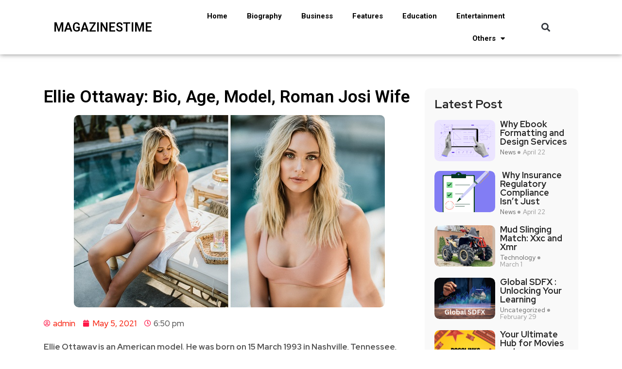

--- FILE ---
content_type: text/html; charset=UTF-8
request_url: http://magazinestime.com/ellie-ottaway-bio-age-model-roman-josi-wife/
body_size: 19562
content:
<!DOCTYPE html>
<html lang="en-US">
<head>
	<meta charset="UTF-8">
	<meta name="viewport" content="width=device-width, initial-scale=1.0, viewport-fit=cover" />		<meta name='robots' content='index, follow, max-image-preview:large, max-snippet:-1, max-video-preview:-1' />

	<!-- This site is optimized with the Yoast SEO plugin v22.0 - https://yoast.com/wordpress/plugins/seo/ -->
	<title>Ellie Ottaway: Bio, Age, Model, Roman Josi Wife - Magazinestime</title>
	<meta name="description" content="Ellie Ottaway is a super famous and good-looking American model. Ellie Ottaway is the wife of Swiss professional ice hockey star Roman Josi." />
	<link rel="canonical" href="https://magazinestime.com/ellie-ottaway-bio-age-model-roman-josi-wife/" />
	<meta property="og:locale" content="en_US" />
	<meta property="og:type" content="article" />
	<meta property="og:title" content="Ellie Ottaway: Bio, Age, Model, Roman Josi Wife - Magazinestime" />
	<meta property="og:description" content="Ellie Ottaway is a super famous and good-looking American model. Ellie Ottaway is the wife of Swiss professional ice hockey star Roman Josi." />
	<meta property="og:url" content="https://magazinestime.com/ellie-ottaway-bio-age-model-roman-josi-wife/" />
	<meta property="og:site_name" content="Magazinestime" />
	<meta property="article:publisher" content="https://www.facebook.com/magazinetimess/" />
	<meta property="article:published_time" content="2021-05-05T18:50:27+00:00" />
	<meta property="article:modified_time" content="2023-05-30T11:03:28+00:00" />
	<meta property="og:image" content="https://magazinestime.com/wp-content/uploads/2021/05/Ellie-Ottaway.jpg" />
	<meta property="og:image:width" content="640" />
	<meta property="og:image:height" content="396" />
	<meta property="og:image:type" content="image/jpeg" />
	<meta name="author" content="admin" />
	<meta name="twitter:card" content="summary_large_image" />
	<meta name="twitter:label1" content="Written by" />
	<meta name="twitter:data1" content="admin" />
	<meta name="twitter:label2" content="Est. reading time" />
	<meta name="twitter:data2" content="3 minutes" />
	<script type="application/ld+json" class="yoast-schema-graph">{"@context":"https://schema.org","@graph":[{"@type":"WebPage","@id":"https://magazinestime.com/ellie-ottaway-bio-age-model-roman-josi-wife/","url":"https://magazinestime.com/ellie-ottaway-bio-age-model-roman-josi-wife/","name":"Ellie Ottaway: Bio, Age, Model, Roman Josi Wife - Magazinestime","isPartOf":{"@id":"https://magazinestime.com/#website"},"primaryImageOfPage":{"@id":"https://magazinestime.com/ellie-ottaway-bio-age-model-roman-josi-wife/#primaryimage"},"image":{"@id":"https://magazinestime.com/ellie-ottaway-bio-age-model-roman-josi-wife/#primaryimage"},"thumbnailUrl":"http://magazinestime.com/wp-content/uploads/2021/05/Ellie-Ottaway.jpg","datePublished":"2021-05-05T18:50:27+00:00","dateModified":"2023-05-30T11:03:28+00:00","author":{"@id":"https://magazinestime.com/#/schema/person/4d1dae478b64d0b20abac7960437d1e1"},"description":"Ellie Ottaway is a super famous and good-looking American model. Ellie Ottaway is the wife of Swiss professional ice hockey star Roman Josi.","breadcrumb":{"@id":"https://magazinestime.com/ellie-ottaway-bio-age-model-roman-josi-wife/#breadcrumb"},"inLanguage":"en-US","potentialAction":[{"@type":"ReadAction","target":["https://magazinestime.com/ellie-ottaway-bio-age-model-roman-josi-wife/"]}]},{"@type":"ImageObject","inLanguage":"en-US","@id":"https://magazinestime.com/ellie-ottaway-bio-age-model-roman-josi-wife/#primaryimage","url":"http://magazinestime.com/wp-content/uploads/2021/05/Ellie-Ottaway.jpg","contentUrl":"http://magazinestime.com/wp-content/uploads/2021/05/Ellie-Ottaway.jpg","width":640,"height":396,"caption":"Ellie Ottaway"},{"@type":"BreadcrumbList","@id":"https://magazinestime.com/ellie-ottaway-bio-age-model-roman-josi-wife/#breadcrumb","itemListElement":[{"@type":"ListItem","position":1,"name":"Home","item":"https://magazinestime.com/"},{"@type":"ListItem","position":2,"name":"Biography","item":"https://magazinestime.com/category/bio/"},{"@type":"ListItem","position":3,"name":"Ellie Ottaway: Bio, Age, Model, Roman Josi Wife"}]},{"@type":"WebSite","@id":"https://magazinestime.com/#website","url":"https://magazinestime.com/","name":"Magazinestime","description":"","potentialAction":[{"@type":"SearchAction","target":{"@type":"EntryPoint","urlTemplate":"https://magazinestime.com/?s={search_term_string}"},"query-input":"required name=search_term_string"}],"inLanguage":"en-US"},{"@type":"Person","@id":"https://magazinestime.com/#/schema/person/4d1dae478b64d0b20abac7960437d1e1","name":"admin","image":{"@type":"ImageObject","inLanguage":"en-US","@id":"https://magazinestime.com/#/schema/person/image/","url":"http://0.gravatar.com/avatar/0a3bdf4cd7c1b79f5f9186be5054186a?s=96&d=mm&r=g","contentUrl":"http://0.gravatar.com/avatar/0a3bdf4cd7c1b79f5f9186be5054186a?s=96&d=mm&r=g","caption":"admin"},"sameAs":["http://www.magazinestime.com"],"url":"http://magazinestime.com/author/admin/"}]}</script>
	<!-- / Yoast SEO plugin. -->


<link rel='dns-prefetch' href='//fonts.googleapis.com' />
<link rel="alternate" type="application/rss+xml" title="Magazinestime &raquo; Feed" href="http://magazinestime.com/feed/" />
<link rel="alternate" type="application/rss+xml" title="Magazinestime &raquo; Comments Feed" href="http://magazinestime.com/comments/feed/" />
<link rel="alternate" type="application/rss+xml" title="Magazinestime &raquo; Ellie Ottaway: Bio, Age, Model, Roman Josi Wife Comments Feed" href="http://magazinestime.com/ellie-ottaway-bio-age-model-roman-josi-wife/feed/" />

<style id='wp-emoji-styles-inline-css' type='text/css'>

	img.wp-smiley, img.emoji {
		display: inline !important;
		border: none !important;
		box-shadow: none !important;
		height: 1em !important;
		width: 1em !important;
		margin: 0 0.07em !important;
		vertical-align: -0.1em !important;
		background: none !important;
		padding: 0 !important;
	}
</style>
<link rel='stylesheet' id='wp-block-library-css' href='http://magazinestime.com/wp-includes/css/dist/block-library/style.min.css?ver=6.4.5' type='text/css' media='all' />
<style id='wp-block-library-theme-inline-css' type='text/css'>
.wp-block-audio figcaption{color:#555;font-size:13px;text-align:center}.is-dark-theme .wp-block-audio figcaption{color:hsla(0,0%,100%,.65)}.wp-block-audio{margin:0 0 1em}.wp-block-code{border:1px solid #ccc;border-radius:4px;font-family:Menlo,Consolas,monaco,monospace;padding:.8em 1em}.wp-block-embed figcaption{color:#555;font-size:13px;text-align:center}.is-dark-theme .wp-block-embed figcaption{color:hsla(0,0%,100%,.65)}.wp-block-embed{margin:0 0 1em}.blocks-gallery-caption{color:#555;font-size:13px;text-align:center}.is-dark-theme .blocks-gallery-caption{color:hsla(0,0%,100%,.65)}.wp-block-image figcaption{color:#555;font-size:13px;text-align:center}.is-dark-theme .wp-block-image figcaption{color:hsla(0,0%,100%,.65)}.wp-block-image{margin:0 0 1em}.wp-block-pullquote{border-bottom:4px solid;border-top:4px solid;color:currentColor;margin-bottom:1.75em}.wp-block-pullquote cite,.wp-block-pullquote footer,.wp-block-pullquote__citation{color:currentColor;font-size:.8125em;font-style:normal;text-transform:uppercase}.wp-block-quote{border-left:.25em solid;margin:0 0 1.75em;padding-left:1em}.wp-block-quote cite,.wp-block-quote footer{color:currentColor;font-size:.8125em;font-style:normal;position:relative}.wp-block-quote.has-text-align-right{border-left:none;border-right:.25em solid;padding-left:0;padding-right:1em}.wp-block-quote.has-text-align-center{border:none;padding-left:0}.wp-block-quote.is-large,.wp-block-quote.is-style-large,.wp-block-quote.is-style-plain{border:none}.wp-block-search .wp-block-search__label{font-weight:700}.wp-block-search__button{border:1px solid #ccc;padding:.375em .625em}:where(.wp-block-group.has-background){padding:1.25em 2.375em}.wp-block-separator.has-css-opacity{opacity:.4}.wp-block-separator{border:none;border-bottom:2px solid;margin-left:auto;margin-right:auto}.wp-block-separator.has-alpha-channel-opacity{opacity:1}.wp-block-separator:not(.is-style-wide):not(.is-style-dots){width:100px}.wp-block-separator.has-background:not(.is-style-dots){border-bottom:none;height:1px}.wp-block-separator.has-background:not(.is-style-wide):not(.is-style-dots){height:2px}.wp-block-table{margin:0 0 1em}.wp-block-table td,.wp-block-table th{word-break:normal}.wp-block-table figcaption{color:#555;font-size:13px;text-align:center}.is-dark-theme .wp-block-table figcaption{color:hsla(0,0%,100%,.65)}.wp-block-video figcaption{color:#555;font-size:13px;text-align:center}.is-dark-theme .wp-block-video figcaption{color:hsla(0,0%,100%,.65)}.wp-block-video{margin:0 0 1em}.wp-block-template-part.has-background{margin-bottom:0;margin-top:0;padding:1.25em 2.375em}
</style>
<style id='classic-theme-styles-inline-css' type='text/css'>
/*! This file is auto-generated */
.wp-block-button__link{color:#fff;background-color:#32373c;border-radius:9999px;box-shadow:none;text-decoration:none;padding:calc(.667em + 2px) calc(1.333em + 2px);font-size:1.125em}.wp-block-file__button{background:#32373c;color:#fff;text-decoration:none}
</style>
<style id='global-styles-inline-css' type='text/css'>
body{--wp--preset--color--black: #000000;--wp--preset--color--cyan-bluish-gray: #abb8c3;--wp--preset--color--white: #ffffff;--wp--preset--color--pale-pink: #f78da7;--wp--preset--color--vivid-red: #cf2e2e;--wp--preset--color--luminous-vivid-orange: #ff6900;--wp--preset--color--luminous-vivid-amber: #fcb900;--wp--preset--color--light-green-cyan: #7bdcb5;--wp--preset--color--vivid-green-cyan: #00d084;--wp--preset--color--pale-cyan-blue: #8ed1fc;--wp--preset--color--vivid-cyan-blue: #0693e3;--wp--preset--color--vivid-purple: #9b51e0;--wp--preset--gradient--vivid-cyan-blue-to-vivid-purple: linear-gradient(135deg,rgba(6,147,227,1) 0%,rgb(155,81,224) 100%);--wp--preset--gradient--light-green-cyan-to-vivid-green-cyan: linear-gradient(135deg,rgb(122,220,180) 0%,rgb(0,208,130) 100%);--wp--preset--gradient--luminous-vivid-amber-to-luminous-vivid-orange: linear-gradient(135deg,rgba(252,185,0,1) 0%,rgba(255,105,0,1) 100%);--wp--preset--gradient--luminous-vivid-orange-to-vivid-red: linear-gradient(135deg,rgba(255,105,0,1) 0%,rgb(207,46,46) 100%);--wp--preset--gradient--very-light-gray-to-cyan-bluish-gray: linear-gradient(135deg,rgb(238,238,238) 0%,rgb(169,184,195) 100%);--wp--preset--gradient--cool-to-warm-spectrum: linear-gradient(135deg,rgb(74,234,220) 0%,rgb(151,120,209) 20%,rgb(207,42,186) 40%,rgb(238,44,130) 60%,rgb(251,105,98) 80%,rgb(254,248,76) 100%);--wp--preset--gradient--blush-light-purple: linear-gradient(135deg,rgb(255,206,236) 0%,rgb(152,150,240) 100%);--wp--preset--gradient--blush-bordeaux: linear-gradient(135deg,rgb(254,205,165) 0%,rgb(254,45,45) 50%,rgb(107,0,62) 100%);--wp--preset--gradient--luminous-dusk: linear-gradient(135deg,rgb(255,203,112) 0%,rgb(199,81,192) 50%,rgb(65,88,208) 100%);--wp--preset--gradient--pale-ocean: linear-gradient(135deg,rgb(255,245,203) 0%,rgb(182,227,212) 50%,rgb(51,167,181) 100%);--wp--preset--gradient--electric-grass: linear-gradient(135deg,rgb(202,248,128) 0%,rgb(113,206,126) 100%);--wp--preset--gradient--midnight: linear-gradient(135deg,rgb(2,3,129) 0%,rgb(40,116,252) 100%);--wp--preset--font-size--small: 13px;--wp--preset--font-size--medium: 20px;--wp--preset--font-size--large: 36px;--wp--preset--font-size--x-large: 42px;--wp--preset--spacing--20: 0.44rem;--wp--preset--spacing--30: 0.67rem;--wp--preset--spacing--40: 1rem;--wp--preset--spacing--50: 1.5rem;--wp--preset--spacing--60: 2.25rem;--wp--preset--spacing--70: 3.38rem;--wp--preset--spacing--80: 5.06rem;--wp--preset--shadow--natural: 6px 6px 9px rgba(0, 0, 0, 0.2);--wp--preset--shadow--deep: 12px 12px 50px rgba(0, 0, 0, 0.4);--wp--preset--shadow--sharp: 6px 6px 0px rgba(0, 0, 0, 0.2);--wp--preset--shadow--outlined: 6px 6px 0px -3px rgba(255, 255, 255, 1), 6px 6px rgba(0, 0, 0, 1);--wp--preset--shadow--crisp: 6px 6px 0px rgba(0, 0, 0, 1);}:where(.is-layout-flex){gap: 0.5em;}:where(.is-layout-grid){gap: 0.5em;}body .is-layout-flow > .alignleft{float: left;margin-inline-start: 0;margin-inline-end: 2em;}body .is-layout-flow > .alignright{float: right;margin-inline-start: 2em;margin-inline-end: 0;}body .is-layout-flow > .aligncenter{margin-left: auto !important;margin-right: auto !important;}body .is-layout-constrained > .alignleft{float: left;margin-inline-start: 0;margin-inline-end: 2em;}body .is-layout-constrained > .alignright{float: right;margin-inline-start: 2em;margin-inline-end: 0;}body .is-layout-constrained > .aligncenter{margin-left: auto !important;margin-right: auto !important;}body .is-layout-constrained > :where(:not(.alignleft):not(.alignright):not(.alignfull)){max-width: var(--wp--style--global--content-size);margin-left: auto !important;margin-right: auto !important;}body .is-layout-constrained > .alignwide{max-width: var(--wp--style--global--wide-size);}body .is-layout-flex{display: flex;}body .is-layout-flex{flex-wrap: wrap;align-items: center;}body .is-layout-flex > *{margin: 0;}body .is-layout-grid{display: grid;}body .is-layout-grid > *{margin: 0;}:where(.wp-block-columns.is-layout-flex){gap: 2em;}:where(.wp-block-columns.is-layout-grid){gap: 2em;}:where(.wp-block-post-template.is-layout-flex){gap: 1.25em;}:where(.wp-block-post-template.is-layout-grid){gap: 1.25em;}.has-black-color{color: var(--wp--preset--color--black) !important;}.has-cyan-bluish-gray-color{color: var(--wp--preset--color--cyan-bluish-gray) !important;}.has-white-color{color: var(--wp--preset--color--white) !important;}.has-pale-pink-color{color: var(--wp--preset--color--pale-pink) !important;}.has-vivid-red-color{color: var(--wp--preset--color--vivid-red) !important;}.has-luminous-vivid-orange-color{color: var(--wp--preset--color--luminous-vivid-orange) !important;}.has-luminous-vivid-amber-color{color: var(--wp--preset--color--luminous-vivid-amber) !important;}.has-light-green-cyan-color{color: var(--wp--preset--color--light-green-cyan) !important;}.has-vivid-green-cyan-color{color: var(--wp--preset--color--vivid-green-cyan) !important;}.has-pale-cyan-blue-color{color: var(--wp--preset--color--pale-cyan-blue) !important;}.has-vivid-cyan-blue-color{color: var(--wp--preset--color--vivid-cyan-blue) !important;}.has-vivid-purple-color{color: var(--wp--preset--color--vivid-purple) !important;}.has-black-background-color{background-color: var(--wp--preset--color--black) !important;}.has-cyan-bluish-gray-background-color{background-color: var(--wp--preset--color--cyan-bluish-gray) !important;}.has-white-background-color{background-color: var(--wp--preset--color--white) !important;}.has-pale-pink-background-color{background-color: var(--wp--preset--color--pale-pink) !important;}.has-vivid-red-background-color{background-color: var(--wp--preset--color--vivid-red) !important;}.has-luminous-vivid-orange-background-color{background-color: var(--wp--preset--color--luminous-vivid-orange) !important;}.has-luminous-vivid-amber-background-color{background-color: var(--wp--preset--color--luminous-vivid-amber) !important;}.has-light-green-cyan-background-color{background-color: var(--wp--preset--color--light-green-cyan) !important;}.has-vivid-green-cyan-background-color{background-color: var(--wp--preset--color--vivid-green-cyan) !important;}.has-pale-cyan-blue-background-color{background-color: var(--wp--preset--color--pale-cyan-blue) !important;}.has-vivid-cyan-blue-background-color{background-color: var(--wp--preset--color--vivid-cyan-blue) !important;}.has-vivid-purple-background-color{background-color: var(--wp--preset--color--vivid-purple) !important;}.has-black-border-color{border-color: var(--wp--preset--color--black) !important;}.has-cyan-bluish-gray-border-color{border-color: var(--wp--preset--color--cyan-bluish-gray) !important;}.has-white-border-color{border-color: var(--wp--preset--color--white) !important;}.has-pale-pink-border-color{border-color: var(--wp--preset--color--pale-pink) !important;}.has-vivid-red-border-color{border-color: var(--wp--preset--color--vivid-red) !important;}.has-luminous-vivid-orange-border-color{border-color: var(--wp--preset--color--luminous-vivid-orange) !important;}.has-luminous-vivid-amber-border-color{border-color: var(--wp--preset--color--luminous-vivid-amber) !important;}.has-light-green-cyan-border-color{border-color: var(--wp--preset--color--light-green-cyan) !important;}.has-vivid-green-cyan-border-color{border-color: var(--wp--preset--color--vivid-green-cyan) !important;}.has-pale-cyan-blue-border-color{border-color: var(--wp--preset--color--pale-cyan-blue) !important;}.has-vivid-cyan-blue-border-color{border-color: var(--wp--preset--color--vivid-cyan-blue) !important;}.has-vivid-purple-border-color{border-color: var(--wp--preset--color--vivid-purple) !important;}.has-vivid-cyan-blue-to-vivid-purple-gradient-background{background: var(--wp--preset--gradient--vivid-cyan-blue-to-vivid-purple) !important;}.has-light-green-cyan-to-vivid-green-cyan-gradient-background{background: var(--wp--preset--gradient--light-green-cyan-to-vivid-green-cyan) !important;}.has-luminous-vivid-amber-to-luminous-vivid-orange-gradient-background{background: var(--wp--preset--gradient--luminous-vivid-amber-to-luminous-vivid-orange) !important;}.has-luminous-vivid-orange-to-vivid-red-gradient-background{background: var(--wp--preset--gradient--luminous-vivid-orange-to-vivid-red) !important;}.has-very-light-gray-to-cyan-bluish-gray-gradient-background{background: var(--wp--preset--gradient--very-light-gray-to-cyan-bluish-gray) !important;}.has-cool-to-warm-spectrum-gradient-background{background: var(--wp--preset--gradient--cool-to-warm-spectrum) !important;}.has-blush-light-purple-gradient-background{background: var(--wp--preset--gradient--blush-light-purple) !important;}.has-blush-bordeaux-gradient-background{background: var(--wp--preset--gradient--blush-bordeaux) !important;}.has-luminous-dusk-gradient-background{background: var(--wp--preset--gradient--luminous-dusk) !important;}.has-pale-ocean-gradient-background{background: var(--wp--preset--gradient--pale-ocean) !important;}.has-electric-grass-gradient-background{background: var(--wp--preset--gradient--electric-grass) !important;}.has-midnight-gradient-background{background: var(--wp--preset--gradient--midnight) !important;}.has-small-font-size{font-size: var(--wp--preset--font-size--small) !important;}.has-medium-font-size{font-size: var(--wp--preset--font-size--medium) !important;}.has-large-font-size{font-size: var(--wp--preset--font-size--large) !important;}.has-x-large-font-size{font-size: var(--wp--preset--font-size--x-large) !important;}
.wp-block-navigation a:where(:not(.wp-element-button)){color: inherit;}
:where(.wp-block-post-template.is-layout-flex){gap: 1.25em;}:where(.wp-block-post-template.is-layout-grid){gap: 1.25em;}
:where(.wp-block-columns.is-layout-flex){gap: 2em;}:where(.wp-block-columns.is-layout-grid){gap: 2em;}
.wp-block-pullquote{font-size: 1.5em;line-height: 1.6;}
</style>
<link data-minify="1" rel='stylesheet' id='flexy-breadcrumb-css' href='http://magazinestime.com/wp-content/cache/min/1/wp-content/plugins/flexy-breadcrumb/public/css/flexy-breadcrumb-public.css?ver=1750228047' type='text/css' media='all' />
<link data-minify="1" rel='stylesheet' id='flexy-breadcrumb-font-awesome-css' href='http://magazinestime.com/wp-content/cache/min/1/wp-content/plugins/flexy-breadcrumb/public/css/font-awesome.min.css?ver=1750228047' type='text/css' media='all' />
<link rel='stylesheet' id='ez-toc-css' href='http://magazinestime.com/wp-content/plugins/easy-table-of-contents/assets/css/screen.min.css?ver=2.0.62' type='text/css' media='all' />
<style id='ez-toc-inline-css' type='text/css'>
div#ez-toc-container .ez-toc-title {font-size: 120%;}div#ez-toc-container .ez-toc-title {font-weight: 500;}div#ez-toc-container ul li {font-size: 95%;}div#ez-toc-container ul li {font-weight: 500;}div#ez-toc-container nav ul ul li {font-size: 90%;}
.ez-toc-container-direction {direction: ltr;}.ez-toc-counter ul{counter-reset: item ;}.ez-toc-counter nav ul li a::before {content: counters(item, ".", decimal) ". ";display: inline-block;counter-increment: item;flex-grow: 0;flex-shrink: 0;margin-right: .2em; float: left; }.ez-toc-widget-direction {direction: ltr;}.ez-toc-widget-container ul{counter-reset: item ;}.ez-toc-widget-container nav ul li a::before {content: counters(item, ".", decimal) ". ";display: inline-block;counter-increment: item;flex-grow: 0;flex-shrink: 0;margin-right: .2em; float: left; }
</style>
<link data-minify="1" rel='stylesheet' id='font-awesome-css' href='http://magazinestime.com/wp-content/cache/min/1/wp-content/plugins/elementor/assets/lib/font-awesome/css/font-awesome.min.css?ver=1750228047' type='text/css' media='all' />
<link data-minify="1" rel='stylesheet' id='icon-font-css' href='http://magazinestime.com/wp-content/cache/min/1/wp-content/themes/evior/assets/css/icon-font.css?ver=1750228047' type='text/css' media='all' />
<link data-minify="1" rel='stylesheet' id='remix-icon-css' href='http://magazinestime.com/wp-content/cache/min/1/wp-content/themes/evior/assets/css/remix-icon.css?ver=1750228047' type='text/css' media='all' />
<link data-minify="1" rel='stylesheet' id='animate-css' href='http://magazinestime.com/wp-content/cache/min/1/wp-content/themes/evior/assets/css/animate.css?ver=1750228047' type='text/css' media='all' />
<link data-minify="1" rel='stylesheet' id='magnific-popup-css' href='http://magazinestime.com/wp-content/cache/min/1/wp-content/themes/evior/assets/css/magnific-popup.css?ver=1750228047' type='text/css' media='all' />
<link rel='stylesheet' id='owl-carousel-css' href='http://magazinestime.com/wp-content/themes/evior/assets/css/owl.carousel.min.css?ver=6.4.5' type='text/css' media='all' />
<link rel='stylesheet' id='owl-theme-css' href='http://magazinestime.com/wp-content/themes/evior/assets/css/owl.theme.min.css?ver=6.4.5' type='text/css' media='all' />
<link data-minify="1" rel='stylesheet' id='slick-css' href='http://magazinestime.com/wp-content/cache/min/1/wp-content/themes/evior/assets/css/slick.css?ver=1750228047' type='text/css' media='all' />
<link data-minify="1" rel='stylesheet' id='slicknav-css' href='http://magazinestime.com/wp-content/cache/min/1/wp-content/themes/evior/assets/css/slicknav.css?ver=1750228047' type='text/css' media='all' />
<link data-minify="1" rel='stylesheet' id='swiper-css' href='http://magazinestime.com/wp-content/cache/min/1/wp-content/plugins/elementor/assets/lib/swiper/v8/css/swiper.min.css?ver=1750228047' type='text/css' media='all' />
<link rel='stylesheet' id='flickity-css' href='http://magazinestime.com/wp-content/themes/evior/assets/css/flickity.min.css?ver=6.4.5' type='text/css' media='all' />
<link data-minify="1" rel='stylesheet' id='theme-fonts-css' href='http://magazinestime.com/wp-content/cache/min/1/wp-content/themes/evior/assets/css/theme-fonts.css?ver=1750228047' type='text/css' media='all' />
<link rel='stylesheet' id='bootstrap-css' href='http://magazinestime.com/wp-content/themes/evior/assets/css/bootstrap.min.css?ver=4.0' type='text/css' media='all' />
<link data-minify="1" rel='stylesheet' id='evior-main-css' href='http://magazinestime.com/wp-content/cache/min/1/wp-content/themes/evior/assets/css/main.css?ver=1750228047' type='text/css' media='all' />
<link data-minify="1" rel='stylesheet' id='evior-responsive-css' href='http://magazinestime.com/wp-content/cache/min/1/wp-content/themes/evior/assets/css/responsive.css?ver=1750228047' type='text/css' media='all' />
<link rel='stylesheet' id='evior-style-css' href='http://magazinestime.com/wp-content/themes/evior-child/style.css?ver=6.4.5' type='text/css' media='all' />
<link rel='stylesheet' id='evior-custom-style-css' href='http://magazinestime.com/wp-content/themes/evior/assets/css/custom-style.css?ver=6.4.5' type='text/css' media='all' />
<style id='evior-custom-style-inline-css' type='text/css'>
.top-promo-area {
			
			background-image   : url();
			background-position: center center;
			background-repeat  : no-repeat;
			background-size    : cover;
			background-attachment  : scroll;
			
			
			background-color  : rgba(255,53,36,1);
			
			
			
			
		} .theme_img_cat_Itemlist span.category-btnn:hover, .subscribe-form input[type="submit"], .header-subscribe-btn a, .search_form_main button, .header_search_wrap .search_main:hover, .home-tag-widgett .tagcloud a:hover, .blog-post-comment .comment-respond .comment-form .btn-comments, .theme_author_Socials a, .blog-post-cat.sblog_catt_design a:hover, .fsubmitt, a.slicknav_btn, a.cart-contents .count {background: #ff1747!important;} .blog-sidebar .widget_search form button, .cutsom-post-block-list-inner .recent-postlist-wrap-inner:hover .recent-post-number-wrap, .category-box.news-cat-boxone a, button.evior-load-more-btn, .main-container .theme-pagination-style ul.page-numbers li span.current, .main-container .theme-pagination-style ul.page-numbers li a.page-numbers:hover {background-color: #ff1747!important;}.post-grid-content-two h3.post-title a:hover, .blog-post-grid-wrapper.blog-post-grid-wrapper-four .news-post-grid-content h3.post-title a:hover, .blog-post-grid-wrapper.blog-post-grid-wrapper-four .news-post-grid-content h3.post-title a:hover, .video-post-block-content h3.post-title a:hover, .post-wrapper.cat-layout-main-list .post-list-medium-content h3.post-title a:hover, #theme-header-three .mainmenu ul li a:hover, .header-top-btn a:hover, .htop_social a:hover, .category-box a:hover, .grid-content-bottom .category-box a:hover, .slide-arrow-left.slick-arrow, .slide-arrow-right.slick-arrow, .theme_footer_Widegts .footer-widget ul li a:hover, .cat-read-more-btn a.read_more_Btutton, .theme_blog_nav_Title a:hover, .blog-details-content ul li::marker, .blog-post-cat.sblog_catt_design a, ul.footer-nav li a:hover, .main-container .theme-pagination-style ul.page-numbers li i {color: #ff1747!important;}.home-tag-widgett .tagcloud a:hover, .featured-slider-2-nav .slider-post-thumb.slick-current img, .news-one-read-btn a:hover, .main-container .theme-pagination-style ul.page-numbers li span.current, .main-container .theme-pagination-style ul.page-numbers li a.page-numbers:hover {border-color: #ff1747!important;}
					.cat-item-502 span.post_count {background-color : #FFFFFF !important;} 
				
					.cat-item-2604 span.post_count {background-color : #FFFFFF !important;} 
				
					.cat-item-3283 span.post_count {background-color : #ffbc00 !important;} 
				
					.cat-item-520 span.post_count {background-color : #FFFFFF !important;} 
				
					.cat-item-2 span.post_count {background-color : #FFFFFF !important;} 
				
					.cat-item-4 span.post_count {background-color : #FFFFFF !important;} 
				
					.cat-item-3036 span.post_count {background-color : #FFFFFF !important;} 
				
					.cat-item-3284 span.post_count {background-color : #FFFFFF !important;} 
				
					.cat-item-5 span.post_count {background-color : #FFFFFF !important;} 
				
					.cat-item-1172 span.post_count {background-color : #FFFFFF !important;} 
				
					.cat-item-3285 span.post_count {background-color : #ffbc00 !important;} 
				
					.cat-item-2984 span.post_count {background-color : #FFFFFF !important;} 
				
					.cat-item-519 span.post_count {background-color : #FFFFFF !important;} 
				
					.cat-item-2973 span.post_count {background-color : #FFFFFF !important;} 
				
					.cat-item-540 span.post_count {background-color : #FFFFFF !important;} 
				
					.cat-item-2983 span.post_count {background-color : #FFFFFF !important;} 
				
					.cat-item-1513 span.post_count {background-color : #FFFFFF !important;} 
				
					.cat-item-2968 span.post_count {background-color : #FFFFFF !important;} 
				
					.cat-item-3286 span.post_count {background-color : #FFFFFF !important;} 
				
					.cat-item-2901 span.post_count {background-color : #FFFFFF !important;} 
				
					.cat-item-3287 span.post_count {background-color : #ffbc00 !important;} 
				
					.cat-item-518 span.post_count {background-color : #FFFFFF !important;} 
				
					.cat-item-3288 span.post_count {background-color : #FFFFFF !important;} 
				
					.cat-item-3289 span.post_count {background-color : #ffbc00 !important;} 
				
					.cat-item-3290 span.post_count {background-color : #ffbc00 !important;} 
				
					.cat-item-521 span.post_count {background-color : #FFFFFF !important;} 
				
					.cat-item-3177 span.post_count {background-color : #FFFFFF !important;} 
				
					.cat-item-1 span.post_count {background-color : #FFFFFF !important;} 
				
					.cat-item-3291 span.post_count {background-color : #ffbc00 !important;} 
				
</style>
<link data-minify="1" rel='stylesheet' id='elementor-icons-css' href='http://magazinestime.com/wp-content/cache/min/1/wp-content/plugins/elementor/assets/lib/eicons/css/elementor-icons.min.css?ver=1750228047' type='text/css' media='all' />
<link rel='stylesheet' id='elementor-frontend-css' href='http://magazinestime.com/wp-content/plugins/elementor/assets/css/frontend-lite.min.css?ver=3.19.2' type='text/css' media='all' />
<link rel='stylesheet' id='elementor-post-9916-css' href='http://magazinestime.com/wp-content/uploads/elementor/css/post-9916.css?ver=1707722771' type='text/css' media='all' />
<link rel='stylesheet' id='elementor-pro-css' href='http://magazinestime.com/wp-content/plugins/pro-elements/assets/css/frontend-lite.min.css?ver=3.18.1' type='text/css' media='all' />
<link rel='stylesheet' id='elementor-global-css' href='http://magazinestime.com/wp-content/uploads/elementor/css/global.css?ver=1707721510' type='text/css' media='all' />
<link rel='stylesheet' id='elementor-post-25058-css' href='http://magazinestime.com/wp-content/uploads/elementor/css/post-25058.css?ver=1707891620' type='text/css' media='all' />
<link rel='stylesheet' id='elementor-post-25093-css' href='http://magazinestime.com/wp-content/uploads/elementor/css/post-25093.css?ver=1707729479' type='text/css' media='all' />
<link rel='stylesheet' id='elementor-post-25109-css' href='http://magazinestime.com/wp-content/uploads/elementor/css/post-25109.css?ver=1708926398' type='text/css' media='all' />
<link rel='stylesheet' id='evior-child-style-css' href='http://magazinestime.com/wp-content/themes/evior-child/style.css' type='text/css' media='all' />
<link rel='stylesheet' id='csf-google-web-fonts-css' href='//fonts.googleapis.com/css?family=Red%20Hat%20Display:500,700&#038;subset=latin-ext&#038;display=swap' type='text/css' media='all' />
<link rel='stylesheet' id='google-fonts-1-css' href='https://fonts.googleapis.com/css?family=Roboto%3A100%2C100italic%2C200%2C200italic%2C300%2C300italic%2C400%2C400italic%2C500%2C500italic%2C600%2C600italic%2C700%2C700italic%2C800%2C800italic%2C900%2C900italic%7CRoboto+Slab%3A100%2C100italic%2C200%2C200italic%2C300%2C300italic%2C400%2C400italic%2C500%2C500italic%2C600%2C600italic%2C700%2C700italic%2C800%2C800italic%2C900%2C900italic%7CManrope%3A100%2C100italic%2C200%2C200italic%2C300%2C300italic%2C400%2C400italic%2C500%2C500italic%2C600%2C600italic%2C700%2C700italic%2C800%2C800italic%2C900%2C900italic&#038;display=swap&#038;ver=6.4.5' type='text/css' media='all' />
<link rel='stylesheet' id='elementor-icons-shared-0-css' href='http://magazinestime.com/wp-content/plugins/elementor/assets/lib/font-awesome/css/fontawesome.min.css?ver=5.15.3' type='text/css' media='all' />
<link data-minify="1" rel='stylesheet' id='elementor-icons-fa-solid-css' href='http://magazinestime.com/wp-content/cache/min/1/wp-content/plugins/elementor/assets/lib/font-awesome/css/solid.min.css?ver=1750228047' type='text/css' media='all' />
<link rel="preconnect" href="https://fonts.gstatic.com/" crossorigin><script type="text/javascript" src="http://magazinestime.com/wp-includes/js/jquery/jquery.min.js?ver=3.7.1" id="jquery-core-js" defer></script>

<link rel="https://api.w.org/" href="http://magazinestime.com/wp-json/" /><link rel="alternate" type="application/json" href="http://magazinestime.com/wp-json/wp/v2/posts/90" /><link rel="EditURI" type="application/rsd+xml" title="RSD" href="http://magazinestime.com/xmlrpc.php?rsd" />
<meta name="generator" content="WordPress 6.4.5" />
<link rel='shortlink' href='http://magazinestime.com/?p=90' />
<link rel="alternate" type="application/json+oembed" href="http://magazinestime.com/wp-json/oembed/1.0/embed?url=http%3A%2F%2Fmagazinestime.com%2Fellie-ottaway-bio-age-model-roman-josi-wife%2F" />
<link rel="alternate" type="text/xml+oembed" href="http://magazinestime.com/wp-json/oembed/1.0/embed?url=http%3A%2F%2Fmagazinestime.com%2Fellie-ottaway-bio-age-model-roman-josi-wife%2F&#038;format=xml" />

            <style type="text/css">              
                
                /* Background color */
                .fbc-page .fbc-wrap .fbc-items {
                    background-color: #edeff0;
                }
                /* Items font size */
                .fbc-page .fbc-wrap .fbc-items li {
                    font-size: 16px;
                }
                
                /* Items' link color */
                .fbc-page .fbc-wrap .fbc-items li a {
                    color: #337ab7;                    
                }
                
                /* Seprator color */
                .fbc-page .fbc-wrap .fbc-items li .fbc-separator {
                    color: #cccccc;
                }
                
                /* Active item & end-text color */
                .fbc-page .fbc-wrap .fbc-items li.active span,
                .fbc-page .fbc-wrap .fbc-items li .fbc-end-text {
                    color: #27272a;
                    font-size: 16px;
                }
            </style>

            <meta name="generator" content="Elementor 3.19.2; features: e_optimized_assets_loading, e_optimized_css_loading, additional_custom_breakpoints, block_editor_assets_optimize, e_image_loading_optimization; settings: css_print_method-external, google_font-enabled, font_display-swap">
<style type="text/css">body{font-family:"Red Hat Display";color:#555555;font-weight:500;font-size:17px;line-height:26px;}h1{font-family:"Red Hat Display";color:#272727;font-weight:700;text-align:left;font-size:42px;line-height:50px;}h2{font-family:"Red Hat Display";color:#272727;font-weight:700;text-align:left;font-size:28px;line-height:36px;}h3{font-family:"Red Hat Display";color:#272727;font-weight:700;text-align:left;font-size:24px;line-height:28px;}h4{font-family:"Red Hat Display";color:#272727;font-weight:700;text-align:left;font-size:18px;line-height:28px;}h5{font-family:"Red Hat Display";color:#272727;font-weight:700;text-align:left;font-size:14px;line-height:24px;}h6{font-family:"Red Hat Display";color:#272727;font-weight:700;text-align:left;font-size:14px;line-height:28px;}.main-container.blog-spacing{padding-top:80px;padding-right:0px;padding-bottom:80px;padding-left:0px;}.main-container.cat-page-spacing{padding-top:80px;padding-right:0px;padding-bottom:80px;padding-left:0px;}.single-one-bwrap{padding-top:40px;padding-right:0px;padding-bottom:80px;padding-left:0px;}body{background-color:#fff;}body{color:#555555;}#preloader{background:#151c2b!important;}.backto{background-color:#ff1747!important;}.theme_footer_Widegts{color:#F1F4F7;}body.page .main-container{padding-top:80px;padding-right:0px;padding-bottom:80px;padding-left:0px;}</style>		<style type="text/css" id="wp-custom-css">
			
Nobody wants a smile that shows that teeth are missing from their mouth and also, there are health issues which can occur due to the same as with time, this space can cause moving of your teeth towards open space causing job deterioration.



This gap will also make your daily activities like eating, speaking, and smiling more word difficult which will eventually decrease your confidence.&nbsp;



Dental bridges at Dental crowns and Bridges Lake Mary are the perfect solution for your problem as the false tooth fills the space anchoring it with crowns on the natural teeth or implants on both sides.



Working of Dental Bridge



It works as a bridge to prevent gaping between teeth after tooth loss. It consists of false teeth anchored on both sides of natural teeth and later to protect, it is covered with a porcelain crown.



Therefore, we at Dental Crowns Lake Mary always make sure that you can get the best of the bridges.



The five major advantages of dental implants are as follows-



Return your beautiful smile-



A smile is priceless and it becomes more precious when it is beautiful and healthy. There are many cases where the people felt more confident and happier after trying the dental bridge procedures. These bridges improve the smile by providing it quality.



Improve chewing-



When a person loses a tooth, it starts to pain even while eating food which is not good for the health of your mouth. The reason behind it is the shifting of remaining teeth towards the space and another problem that you can face is the food particles will be stuck between the teeth which will later cause gum diseases like gingivitis. Therefore, to alleviate the pain and avoid sticking food, dental bridges are the best option.



Improve speaking



Another impact of multiple tooth loss is speaking disorder as you won't be able to speak certain both specifically the letter “D” and “T” causing a lisp. Teeth play an important role in your way of speaking as this activity is done by the coordination of teeth and tongue. Therefore, to avoid such a situation, you need to have dental bridges.



Maintaining face shape&nbsp;



The shape of our face is completely dependent on our teeth and gums. So, if you start losing your teeth, your jawbone will start to deteriorate which will eventually cause facial collapse affecting the shape of your face. So, if you want to overcome this situation, dental bridges are the perfect solution.



Shifting of teeth-



Teeth are placed with strong roots and are also interconnected. The teeth help each other to stay in place and also prevent the remaining tooth to tilt in the space because if the tooth will tilt in excess, it can cause further tooth loss. Therefore, filling the space with a bridge is important to protect the remaining teeth from falling and shifting.



Losing a tooth because of any reason can never be a good thing. So, if you have recently lost a tooth, visit Dental Bridges Lake Mary. They will not only guide you but will also help in providing the best smile.



If you need any further information, Dentist Lake Mary is available for your service. They have dedicated their whole life serving the patients with the highest level of dedication.
		</style>
		</head>
<body class="post-template-default single single-post postid-90 single-format-standard sidebar-active elementor-default elementor-template-full-width elementor-kit-9916 elementor-page-25109">
		<div data-elementor-type="header" data-elementor-id="25058" class="elementor elementor-25058 elementor-location-header" data-elementor-post-type="elementor_library">
					<div class="elementor-section-wrap">
								<section class="elementor-section elementor-top-section elementor-element elementor-element-53f3de5 elementor-hidden-mobile elementor-section-full_width elementor-section-height-default elementor-section-height-default" data-id="53f3de5" data-element_type="section" data-settings="{&quot;background_background&quot;:&quot;classic&quot;,&quot;sticky&quot;:&quot;top&quot;,&quot;sticky_on&quot;:[&quot;desktop&quot;,&quot;tablet&quot;],&quot;sticky_offset&quot;:0,&quot;sticky_effects_offset&quot;:0}">
						<div class="elementor-container elementor-column-gap-default">
					<div class="elementor-column elementor-col-25 elementor-top-column elementor-element elementor-element-a1a6382" data-id="a1a6382" data-element_type="column">
			<div class="elementor-widget-wrap elementor-element-populated">
						<div class="elementor-element elementor-element-75763de elementor-widget elementor-widget-heading" data-id="75763de" data-element_type="widget" data-widget_type="heading.default">
				<div class="elementor-widget-container">
			<style>/*! elementor - v3.19.0 - 07-02-2024 */
.elementor-heading-title{padding:0;margin:0;line-height:1}.elementor-widget-heading .elementor-heading-title[class*=elementor-size-]>a{color:inherit;font-size:inherit;line-height:inherit}.elementor-widget-heading .elementor-heading-title.elementor-size-small{font-size:15px}.elementor-widget-heading .elementor-heading-title.elementor-size-medium{font-size:19px}.elementor-widget-heading .elementor-heading-title.elementor-size-large{font-size:29px}.elementor-widget-heading .elementor-heading-title.elementor-size-xl{font-size:39px}.elementor-widget-heading .elementor-heading-title.elementor-size-xxl{font-size:59px}</style><h2 class="elementor-heading-title elementor-size-default"><a href="https://magazinestime.com/">magazinestime</a></h2>		</div>
				</div>
					</div>
		</div>
				<div class="elementor-column elementor-col-50 elementor-top-column elementor-element elementor-element-c462acb" data-id="c462acb" data-element_type="column">
			<div class="elementor-widget-wrap elementor-element-populated">
						<div class="elementor-element elementor-element-3934630 elementor-nav-menu__align-right elementor-nav-menu--dropdown-mobile elementor-nav-menu__text-align-aside elementor-nav-menu--toggle elementor-nav-menu--burger elementor-widget elementor-widget-nav-menu" data-id="3934630" data-element_type="widget" data-settings="{&quot;layout&quot;:&quot;horizontal&quot;,&quot;submenu_icon&quot;:{&quot;value&quot;:&quot;&lt;i class=\&quot;fas fa-caret-down\&quot;&gt;&lt;\/i&gt;&quot;,&quot;library&quot;:&quot;fa-solid&quot;},&quot;toggle&quot;:&quot;burger&quot;}" data-widget_type="nav-menu.default">
				<div class="elementor-widget-container">
			<link rel="stylesheet" href="https://magazinestime.com/wp-content/plugins/pro-elements/assets/css/widget-nav-menu.min.css">			<nav class="elementor-nav-menu--main elementor-nav-menu__container elementor-nav-menu--layout-horizontal e--pointer-underline e--animation-fade">
				<ul id="menu-1-3934630" class="elementor-nav-menu"><li class="menu-item menu-item-type-post_type menu-item-object-page menu-item-home menu-item-24978"><a href="http://magazinestime.com/" class="elementor-item">Home</a></li>
<li class="menu-item menu-item-type-taxonomy menu-item-object-category current-post-ancestor current-menu-parent current-post-parent menu-item-23"><a href="http://magazinestime.com/category/bio/" class="elementor-item">Biography</a></li>
<li class="menu-item menu-item-type-taxonomy menu-item-object-category menu-item-24"><a href="http://magazinestime.com/category/business/" class="elementor-item">Business</a></li>
<li class="menu-item menu-item-type-custom menu-item-object-custom menu-item-24984"><a href="#" class="elementor-item elementor-item-anchor">Features</a></li>
<li class="menu-item menu-item-type-taxonomy menu-item-object-category menu-item-25"><a href="http://magazinestime.com/category/education/" class="elementor-item">Education</a></li>
<li class="menu-item menu-item-type-taxonomy menu-item-object-category menu-item-7350"><a href="http://magazinestime.com/category/entertainment/" class="elementor-item">Entertainment</a></li>
<li class="menu-item menu-item-type-taxonomy menu-item-object-category menu-item-has-children menu-item-252"><a href="http://magazinestime.com/category/others/" class="elementor-item">Others</a>
<ul class="sub-menu elementor-nav-menu--dropdown">
	<li class="menu-item menu-item-type-taxonomy menu-item-object-category menu-item-253"><a href="http://magazinestime.com/category/relationship/" class="elementor-sub-item">-Relationship</a></li>
	<li class="menu-item menu-item-type-taxonomy menu-item-object-category menu-item-13117"><a href="http://magazinestime.com/category/entertainment/" class="elementor-sub-item">Entertainment</a></li>
	<li class="menu-item menu-item-type-taxonomy menu-item-object-category menu-item-13120"><a href="http://magazinestime.com/category/gambling-casino/" class="elementor-sub-item">Gambling &amp; Casino</a></li>
	<li class="menu-item menu-item-type-taxonomy menu-item-object-category menu-item-13122"><a href="http://magazinestime.com/category/law/" class="elementor-sub-item">Law</a></li>
	<li class="menu-item menu-item-type-taxonomy menu-item-object-category menu-item-13126"><a href="http://magazinestime.com/category/technology/" class="elementor-sub-item">Technology</a></li>
</ul>
</li>
</ul>			</nav>
					<div class="elementor-menu-toggle" role="button" tabindex="0" aria-label="Menu Toggle" aria-expanded="false">
			<i aria-hidden="true" role="presentation" class="elementor-menu-toggle__icon--open eicon-menu-bar"></i><i aria-hidden="true" role="presentation" class="elementor-menu-toggle__icon--close eicon-close"></i>			<span class="elementor-screen-only">Menu</span>
		</div>
					<nav class="elementor-nav-menu--dropdown elementor-nav-menu__container" aria-hidden="true">
				<ul id="menu-2-3934630" class="elementor-nav-menu"><li class="menu-item menu-item-type-post_type menu-item-object-page menu-item-home menu-item-24978"><a href="http://magazinestime.com/" class="elementor-item" tabindex="-1">Home</a></li>
<li class="menu-item menu-item-type-taxonomy menu-item-object-category current-post-ancestor current-menu-parent current-post-parent menu-item-23"><a href="http://magazinestime.com/category/bio/" class="elementor-item" tabindex="-1">Biography</a></li>
<li class="menu-item menu-item-type-taxonomy menu-item-object-category menu-item-24"><a href="http://magazinestime.com/category/business/" class="elementor-item" tabindex="-1">Business</a></li>
<li class="menu-item menu-item-type-custom menu-item-object-custom menu-item-24984"><a href="#" class="elementor-item elementor-item-anchor" tabindex="-1">Features</a></li>
<li class="menu-item menu-item-type-taxonomy menu-item-object-category menu-item-25"><a href="http://magazinestime.com/category/education/" class="elementor-item" tabindex="-1">Education</a></li>
<li class="menu-item menu-item-type-taxonomy menu-item-object-category menu-item-7350"><a href="http://magazinestime.com/category/entertainment/" class="elementor-item" tabindex="-1">Entertainment</a></li>
<li class="menu-item menu-item-type-taxonomy menu-item-object-category menu-item-has-children menu-item-252"><a href="http://magazinestime.com/category/others/" class="elementor-item" tabindex="-1">Others</a>
<ul class="sub-menu elementor-nav-menu--dropdown">
	<li class="menu-item menu-item-type-taxonomy menu-item-object-category menu-item-253"><a href="http://magazinestime.com/category/relationship/" class="elementor-sub-item" tabindex="-1">-Relationship</a></li>
	<li class="menu-item menu-item-type-taxonomy menu-item-object-category menu-item-13117"><a href="http://magazinestime.com/category/entertainment/" class="elementor-sub-item" tabindex="-1">Entertainment</a></li>
	<li class="menu-item menu-item-type-taxonomy menu-item-object-category menu-item-13120"><a href="http://magazinestime.com/category/gambling-casino/" class="elementor-sub-item" tabindex="-1">Gambling &amp; Casino</a></li>
	<li class="menu-item menu-item-type-taxonomy menu-item-object-category menu-item-13122"><a href="http://magazinestime.com/category/law/" class="elementor-sub-item" tabindex="-1">Law</a></li>
	<li class="menu-item menu-item-type-taxonomy menu-item-object-category menu-item-13126"><a href="http://magazinestime.com/category/technology/" class="elementor-sub-item" tabindex="-1">Technology</a></li>
</ul>
</li>
</ul>			</nav>
				</div>
				</div>
					</div>
		</div>
				<div class="elementor-column elementor-col-25 elementor-top-column elementor-element elementor-element-ac312f8" data-id="ac312f8" data-element_type="column">
			<div class="elementor-widget-wrap elementor-element-populated">
						<div class="elementor-element elementor-element-2527821 elementor-search-form--skin-full_screen elementor-widget elementor-widget-search-form" data-id="2527821" data-element_type="widget" data-settings="{&quot;skin&quot;:&quot;full_screen&quot;}" data-widget_type="search-form.default">
				<div class="elementor-widget-container">
			<link rel="stylesheet" href="https://magazinestime.com/wp-content/plugins/pro-elements/assets/css/widget-theme-elements.min.css">		<search role="search">
			<form class="elementor-search-form" action="http://magazinestime.com" method="get">
												<div class="elementor-search-form__toggle" tabindex="0" role="button">
					<i aria-hidden="true" class="fas fa-search"></i>					<span class="elementor-screen-only">Search</span>
				</div>
								<div class="elementor-search-form__container">
					<label class="elementor-screen-only" for="elementor-search-form-2527821">Search</label>

					
					<input id="elementor-search-form-2527821" placeholder="Search..." class="elementor-search-form__input" type="search" name="s" value="">
					
					
										<div class="dialog-lightbox-close-button dialog-close-button" role="button" tabindex="0">
						<i aria-hidden="true" class="eicon-close"></i>						<span class="elementor-screen-only">Close this search box.</span>
					</div>
									</div>
			</form>
		</search>
				</div>
				</div>
					</div>
		</div>
					</div>
		</section>
				<section class="elementor-section elementor-top-section elementor-element elementor-element-a53bca6 elementor-hidden-desktop elementor-hidden-tablet elementor-section-boxed elementor-section-height-default elementor-section-height-default" data-id="a53bca6" data-element_type="section" data-settings="{&quot;background_background&quot;:&quot;classic&quot;,&quot;sticky&quot;:&quot;top&quot;,&quot;sticky_on&quot;:[&quot;desktop&quot;,&quot;tablet&quot;],&quot;sticky_offset&quot;:0,&quot;sticky_effects_offset&quot;:0}">
						<div class="elementor-container elementor-column-gap-default">
					<div class="elementor-column elementor-col-25 elementor-top-column elementor-element elementor-element-e6f5ce3" data-id="e6f5ce3" data-element_type="column">
			<div class="elementor-widget-wrap elementor-element-populated">
						<div class="elementor-element elementor-element-15b5c6a elementor-widget elementor-widget-heading" data-id="15b5c6a" data-element_type="widget" data-widget_type="heading.default">
				<div class="elementor-widget-container">
			<h2 class="elementor-heading-title elementor-size-default"><a href="https://magazinestime.com/">magazinestime</a></h2>		</div>
				</div>
					</div>
		</div>
				<div class="elementor-column elementor-col-50 elementor-top-column elementor-element elementor-element-5f3d615" data-id="5f3d615" data-element_type="column">
			<div class="elementor-widget-wrap elementor-element-populated">
						<div class="elementor-element elementor-element-03fcdf9 elementor-search-form--skin-full_screen elementor-widget elementor-widget-search-form" data-id="03fcdf9" data-element_type="widget" data-settings="{&quot;skin&quot;:&quot;full_screen&quot;}" data-widget_type="search-form.default">
				<div class="elementor-widget-container">
					<search role="search">
			<form class="elementor-search-form" action="http://magazinestime.com" method="get">
												<div class="elementor-search-form__toggle" tabindex="0" role="button">
					<i aria-hidden="true" class="fas fa-search"></i>					<span class="elementor-screen-only">Search</span>
				</div>
								<div class="elementor-search-form__container">
					<label class="elementor-screen-only" for="elementor-search-form-03fcdf9">Search</label>

					
					<input id="elementor-search-form-03fcdf9" placeholder="Search..." class="elementor-search-form__input" type="search" name="s" value="">
					
					
										<div class="dialog-lightbox-close-button dialog-close-button" role="button" tabindex="0">
						<i aria-hidden="true" class="eicon-close"></i>						<span class="elementor-screen-only">Close this search box.</span>
					</div>
									</div>
			</form>
		</search>
				</div>
				</div>
					</div>
		</div>
				<div class="elementor-column elementor-col-25 elementor-top-column elementor-element elementor-element-93cdf92" data-id="93cdf92" data-element_type="column">
			<div class="elementor-widget-wrap elementor-element-populated">
						<div class="elementor-element elementor-element-eeffd7f elementor-view-default elementor-widget elementor-widget-icon" data-id="eeffd7f" data-element_type="widget" data-widget_type="icon.default">
				<div class="elementor-widget-container">
					<div class="elementor-icon-wrapper">
			<a class="elementor-icon" href="#elementor-action%3Aaction%3Dpopup%3Aopen%26settings%3DeyJpZCI6IjI1MDc0IiwidG9nZ2xlIjpmYWxzZX0%3D">
			<i aria-hidden="true" class="fas fa-stream"></i>			</a>
		</div>
				</div>
				</div>
					</div>
		</div>
					</div>
		</section>
							</div>
				</div>
				<div data-elementor-type="single-post" data-elementor-id="25109" class="elementor elementor-25109 elementor-location-single post-90 post type-post status-publish format-standard has-post-thumbnail hentry category-bio tag-ellie-ottaway tag-ellie-ottaway-bio tag-ellie-ottaway-children tag-ellie-ottaway-father tag-ellie-ottaway-height tag-ellie-ottaway-husband tag-ellie-ottaway-net-worth tag-ellie-ottaway-siblings tag-ellie-ottaway-weight tag-roman-josi-girlfriend tag-roman-josi-wife" data-elementor-post-type="elementor_library">
					<div class="elementor-section-wrap">
								<section class="elementor-section elementor-top-section elementor-element elementor-element-9ee64a7 elementor-section-boxed elementor-section-height-default elementor-section-height-default" data-id="9ee64a7" data-element_type="section">
						<div class="elementor-container elementor-column-gap-default">
					<div class="elementor-column elementor-col-100 elementor-top-column elementor-element elementor-element-9781d30" data-id="9781d30" data-element_type="column">
			<div class="elementor-widget-wrap elementor-element-populated">
						<section class="elementor-section elementor-inner-section elementor-element elementor-element-6c44b2a elementor-section-boxed elementor-section-height-default elementor-section-height-default" data-id="6c44b2a" data-element_type="section">
						<div class="elementor-container elementor-column-gap-default">
					<div class="elementor-column elementor-col-50 elementor-inner-column elementor-element elementor-element-9652ba1" data-id="9652ba1" data-element_type="column">
			<div class="elementor-widget-wrap elementor-element-populated">
						<div class="elementor-element elementor-element-60f0aa6 elementor-widget elementor-widget-theme-post-title elementor-page-title elementor-widget-heading" data-id="60f0aa6" data-element_type="widget" data-widget_type="theme-post-title.default">
				<div class="elementor-widget-container">
			<h1 class="elementor-heading-title elementor-size-default">Ellie Ottaway: Bio, Age, Model, Roman Josi Wife</h1>		</div>
				</div>
				<div class="elementor-element elementor-element-116209c elementor-widget elementor-widget-theme-post-featured-image elementor-widget-image" data-id="116209c" data-element_type="widget" data-widget_type="theme-post-featured-image.default">
				<div class="elementor-widget-container">
			<style>/*! elementor - v3.19.0 - 07-02-2024 */
.elementor-widget-image{text-align:center}.elementor-widget-image a{display:inline-block}.elementor-widget-image a img[src$=".svg"]{width:48px}.elementor-widget-image img{vertical-align:middle;display:inline-block}</style>										<img width="640" height="396" src="http://magazinestime.com/wp-content/uploads/2021/05/Ellie-Ottaway.jpg" class="attachment-full size-full wp-image-91" alt="Ellie Ottaway" srcset="http://magazinestime.com/wp-content/uploads/2021/05/Ellie-Ottaway.jpg 640w, http://magazinestime.com/wp-content/uploads/2021/05/Ellie-Ottaway-300x186.jpg 300w" sizes="(max-width: 640px) 100vw, 640px" />													</div>
				</div>
				<div class="elementor-element elementor-element-73ee91f elementor-widget elementor-widget-post-info" data-id="73ee91f" data-element_type="widget" data-widget_type="post-info.default">
				<div class="elementor-widget-container">
			<link rel="stylesheet" href="https://magazinestime.com/wp-content/plugins/elementor/assets/css/widget-icon-list.min.css">		<ul class="elementor-inline-items elementor-icon-list-items elementor-post-info">
								<li class="elementor-icon-list-item elementor-repeater-item-3a2d8b9 elementor-inline-item" itemprop="author">
						<a href="http://magazinestime.com/author/admin/">
											<span class="elementor-icon-list-icon">
								<i aria-hidden="true" class="far fa-user-circle"></i>							</span>
									<span class="elementor-icon-list-text elementor-post-info__item elementor-post-info__item--type-author">
										admin					</span>
									</a>
				</li>
				<li class="elementor-icon-list-item elementor-repeater-item-5681643 elementor-inline-item" itemprop="datePublished">
						<a href="http://magazinestime.com/2021/05/05/">
											<span class="elementor-icon-list-icon">
								<i aria-hidden="true" class="fas fa-calendar"></i>							</span>
									<span class="elementor-icon-list-text elementor-post-info__item elementor-post-info__item--type-date">
										May 5, 2021					</span>
									</a>
				</li>
				<li class="elementor-icon-list-item elementor-repeater-item-b1ed6db elementor-inline-item">
										<span class="elementor-icon-list-icon">
								<i aria-hidden="true" class="far fa-clock"></i>							</span>
									<span class="elementor-icon-list-text elementor-post-info__item elementor-post-info__item--type-time">
										6:50 pm					</span>
								</li>
				</ul>
				</div>
				</div>
				<div class="elementor-element elementor-element-d6a7376 elementor-widget elementor-widget-theme-post-content" data-id="d6a7376" data-element_type="widget" data-widget_type="theme-post-content.default">
				<div class="elementor-widget-container">
			
<p><strong>Ellie Ottaway is an American model</strong>. <strong>He was born on 15 March 1993 in Nashville, Tennessee, United States</strong>. Firstly, it shows that his zodiac sign is Pisces. Ellie, who represents white ethnicity, actually follows the Chastain religion. So, she goes to church regularly. <strong>Ellie Ottaway is the wife of famous Swiss professional ice hockey star Roman Jossi. He is 29 years old</strong>.</p>



<div id="ez-toc-container" class="ez-toc-v2_0_62 counter-hierarchy ez-toc-counter ez-toc-grey ez-toc-container-direction">
<div class="ez-toc-title-container">
<p class="ez-toc-title " >Table of Contents</p>
<span class="ez-toc-title-toggle"><a href="#" class="ez-toc-pull-right ez-toc-btn ez-toc-btn-xs ez-toc-btn-default ez-toc-toggle" aria-label="Toggle Table of Content"><span class="ez-toc-js-icon-con"><span class=""><span class="eztoc-hide" style="display:none;">Toggle</span><span class="ez-toc-icon-toggle-span"><svg style="fill: #999;color:#999" xmlns="http://www.w3.org/2000/svg" class="list-377408" width="20px" height="20px" viewBox="0 0 24 24" fill="none"><path d="M6 6H4v2h2V6zm14 0H8v2h12V6zM4 11h2v2H4v-2zm16 0H8v2h12v-2zM4 16h2v2H4v-2zm16 0H8v2h12v-2z" fill="currentColor"></path></svg><svg style="fill: #999;color:#999" class="arrow-unsorted-368013" xmlns="http://www.w3.org/2000/svg" width="10px" height="10px" viewBox="0 0 24 24" version="1.2" baseProfile="tiny"><path d="M18.2 9.3l-6.2-6.3-6.2 6.3c-.2.2-.3.4-.3.7s.1.5.3.7c.2.2.4.3.7.3h11c.3 0 .5-.1.7-.3.2-.2.3-.5.3-.7s-.1-.5-.3-.7zM5.8 14.7l6.2 6.3 6.2-6.3c.2-.2.3-.5.3-.7s-.1-.5-.3-.7c-.2-.2-.4-.3-.7-.3h-11c-.3 0-.5.1-.7.3-.2.2-.3.5-.3.7s.1.5.3.7z"/></svg></span></span></span></a></span></div>
<nav><ul class='ez-toc-list ez-toc-list-level-1 ' ><li class='ez-toc-page-1 ez-toc-heading-level-2'><a class="ez-toc-link ez-toc-heading-1" href="#Physical_Stats_of_Ellie_Ottaway" title="Physical Stats of Ellie Ottaway">Physical Stats of Ellie Ottaway</a></li><li class='ez-toc-page-1 ez-toc-heading-level-2'><a class="ez-toc-link ez-toc-heading-2" href="#Ellie_Ottaway_Childhood_Parents_Siblings_Education" title="Ellie Ottaway Childhood, Parents, Siblings, Education&nbsp;">Ellie Ottaway Childhood, Parents, Siblings, Education&nbsp;</a></li><li class='ez-toc-page-1 ez-toc-heading-level-2'><a class="ez-toc-link ez-toc-heading-3" href="#Ellie_Ottaway_Marriage_Children" title="Ellie Ottaway Marriage, Children&nbsp;">Ellie Ottaway Marriage, Children&nbsp;</a></li><li class='ez-toc-page-1 ez-toc-heading-level-2'><a class="ez-toc-link ez-toc-heading-4" href="#Ellie_Ottaway_Professional_Career" title="Ellie Ottaway Professional Career&nbsp;">Ellie Ottaway Professional Career&nbsp;</a></li><li class='ez-toc-page-1 ez-toc-heading-level-2'><a class="ez-toc-link ez-toc-heading-5" href="#Social_Media" title="Social Media&nbsp; &nbsp; &nbsp;&nbsp;">Social Media&nbsp; &nbsp; &nbsp;&nbsp;</a></li><li class='ez-toc-page-1 ez-toc-heading-level-2'><a class="ez-toc-link ez-toc-heading-6" href="#Ellie_Ottaway_Net_Worth" title="Ellie Ottaway Net Worth">Ellie Ottaway Net Worth</a></li><li class='ez-toc-page-1 ez-toc-heading-level-2'><a class="ez-toc-link ez-toc-heading-7" href="#Ellie_Ottaway_Husband" title="Ellie Ottaway Husband">Ellie Ottaway Husband</a><ul class='ez-toc-list-level-3' ><li class='ez-toc-heading-level-3'><a class="ez-toc-link ez-toc-heading-8" href="#Related_posts" title="Related posts:">Related posts:</a></li></ul></li></ul></nav></div>
<h2 class="wp-block-heading"><span class="ez-toc-section" id="Physical_Stats_of_Ellie_Ottaway"></span><strong>Physical Stats of Ellie Ottaway</strong><span class="ez-toc-section-end"></span></h2>



<p>In fact fashion pundits say that Ellie Ottaway has the magic to make anything look chic. <strong>Ellie Ottaway is 29 years old, she is 5 feet and 8 inches tall</strong>. Ellie has classical fitness standards. <strong>Ellie Ottaway&#8217;s weight is around 69 kg</strong>. Meanwhile, her body measurements are 32-25-34 inches. The blue eyes and blonde hair are really enhancing her look. Ellie&#8217;s foot size is 8 (US). Like many models, Ottaway has had cosmetic work done to her body.</p>



<h2 class="wp-block-heading"><span class="ez-toc-section" id="Ellie_Ottaway_Childhood_Parents_Siblings_Education"></span><strong>Ellie Ottaway Childhood, Parents, Siblings, Education&nbsp;</strong><span class="ez-toc-section-end"></span></h2>



<p>Andrew Ottaway is Ellie’s father, while <strong>Paula Ottaway is her beloved mother.</strong> Ellie feels blessed to have a brother. His name is <strong>Drew Ottaway</strong>. She said in an interview that her brother means the world to her. She went to Grosse Pointe High School. Ellie then joined Belmont University. Thus, she managed to earn a Bachelor’s degree in Music Business. Her voluntary work for Hands on Nashville and St. Jude Music Nashville Marathon is indeed inspiring.&nbsp;</p>



<h2 class="wp-block-heading"><span class="ez-toc-section" id="Ellie_Ottaway_Marriage_Children"></span><strong>Ellie Ottaway Marriage, Children&nbsp;</strong><span class="ez-toc-section-end"></span></h2>



<p><strong>Ellie Ottaway married Roman Josi in July 2019</strong>. Nashville, Tennessee. They invited mostly close friends and family members. On 12 February 2021, Ellie gave birth to her first child named Luca James Josi (boy). Ellie is in love with Roman &#8211; and hence she sees her future only with him. It indeed shows the ultimate bond between both.&nbsp;&nbsp;</p>


<div class="wp-block-image">
<figure class="aligncenter size-large"><img fetchpriority="high" fetchpriority="high" decoding="async" width="640" height="426" src="https://magazinestime.com/wp-content/uploads/2021/05/Ellie-Ottaway-1.jpg" alt="Ellie Ottaway" class="wp-image-92" srcset="http://magazinestime.com/wp-content/uploads/2021/05/Ellie-Ottaway-1.jpg 640w, http://magazinestime.com/wp-content/uploads/2021/05/Ellie-Ottaway-1-300x200.jpg 300w" sizes="(max-width: 640px) 100vw, 640px" /></figure></div>


<h2 class="wp-block-heading"><span class="ez-toc-section" id="Ellie_Ottaway_Professional_Career"></span><strong>Ellie Ottaway Professional Career&nbsp;</strong><span class="ez-toc-section-end"></span></h2>



<p>She is a classical model and now also a business person. She has a site called LKT, where one can try on her clothing styles. In 2016, she became Sports Illustrated&#8217;s Lovely Lady of the Day. The move worked at the Victoria&#8217;s Secret Fashion Show and in Vogue Italia. She has worked for top fashion brands like Forever 21 (2018) and all. Elli has also appeared in many top magazines. She really knows how to market herself very well. Before becoming a model, she was working as a PR manager.</p>



<h2 class="wp-block-heading"><span class="ez-toc-section" id="Social_Media"></span><strong>Social Media&nbsp; &nbsp; &nbsp;&nbsp;</strong><span class="ez-toc-section-end"></span></h2>



<p><strong>Ellie&#8217;s has over 120k followers on <a href="https://www.instagram.com/eottaway/?hl=en" rel="nofollow">Instagram</a></strong>. She mostly loves to share her family life and personal work. One can find professional contact details on her Insta profile.&nbsp;She is also on <a href="https://www.pinterest.com/ellieottaway/" rel="nofollow">Pinterest</a>.</p>



<h2 class="wp-block-heading"><span class="ez-toc-section" id="Ellie_Ottaway_Net_Worth"></span><strong>Ellie Ottaway Net Worth</strong><span class="ez-toc-section-end"></span></h2>



<p>As per some reports, <strong>Ellie Ottaway net worth is estimated at around USD 4 million</strong>. She has indeed made fortunes from her hard work.&nbsp;</p>



<h2 class="wp-block-heading"><span class="ez-toc-section" id="Ellie_Ottaway_Husband"></span><strong>Ellie Ottaway Husband</strong><span class="ez-toc-section-end"></span></h2>



<p><strong>Roman Josi is a famous professional ice hockey player</strong> <strong>from Bern, Switzerland</strong>. <strong>He was born on 1 June 1990</strong>. For NHL side Nashville Predators, he is a true legend. The Swiss defender is famous for working magic on the left-hand side.&nbsp;</p>



<p><strong>Recommendations:</strong> <strong><a href="https://magazinestime.com/adrienne-bosh-bio-age-model-chris-bosh-wife/">Katrina Sloane Bio, Wiki, </a><a href="https://magazinestime.com/katrina-sloane-bio-wiki-age-brad-marchand-wife/">A</a><a href="https://magazinestime.com/adrienne-bosh-bio-age-model-chris-bosh-wife/">ge, Brad Marchand Wife</a></strong></p>
<div class='yarpp yarpp-related yarpp-related-website yarpp-template-list'>
<!-- YARPP List -->
<h3>Related posts:</h3><ol>
<li><a href="http://magazinestime.com/jackie-groenen-bio-age-footballer-boyfriend-height/" rel="bookmark" title="Jackie Groenen: Bio, Age, Net Worth Physical">Jackie Groenen: Bio, Age, Net Worth Physical</a></li>
<li><a href="http://magazinestime.com/dorothea-wierer-bio-age-biathlete-husband-net-worth/" rel="bookmark" title="Dorothea Wierer Biography, Age, Husband, Net Worth">Dorothea Wierer Biography, Age, Husband, Net Worth</a></li>
<li><a href="http://magazinestime.com/matteo-artemovich-chigvintsev-bio-age-facts-life/" rel="bookmark" title="Matteo Artemovich Chigvintsev: Bio, Age, Facts, Life">Matteo Artemovich Chigvintsev: Bio, Age, Facts, Life</a></li>
<li><a href="http://magazinestime.com/gunner-vincent-calaway-bio-age-life-father/" rel="bookmark" title="Gunner Vincent Calaway: Biography, Age, Life, Net Worth">Gunner Vincent Calaway: Biography, Age, Life, Net Worth</a></li>
</ol>
</div>
		</div>
				</div>
					</div>
		</div>
				<div class="elementor-column elementor-col-50 elementor-inner-column elementor-element elementor-element-bd03ce7" data-id="bd03ce7" data-element_type="column">
			<div class="elementor-widget-wrap elementor-element-populated">
						<div class="elementor-element elementor-element-4965df3 elementor-widget elementor-widget-posts-trending-list" data-id="4965df3" data-element_type="widget" data-widget_type="posts-trending-list.default">
				<div class="elementor-widget-container">
			
				
		
		<div class="news_post_trending_list post-trending-list-wrap">
		
			<h2 class="trending-list-title">Latest Post</h2>
		
		
        		
				
				<div class="post-grid-wrapper-two-inner">
					<div class="grid-thumbnail-two-wrap">
						<a href="http://magazinestime.com/why-ebook-formatting-and-design-services-are-essential-for-your-digital-success/" class="post-grid-thumbnail-two">
							<img src="http://magazinestime.com/wp-content/uploads/2025/04/ebooks.png" alt="Why Ebook Formatting and Design Services Are Essential for Your Digital Success&#8221;">
						</a>
					</div>
					<div class="post-grid-content-two">
					
							

						<h3 class="post-title">
							<a href="http://magazinestime.com/why-ebook-formatting-and-design-services-are-essential-for-your-digital-success/">Why Ebook Formatting and Design Services</a>
						</h3>

								


						<div class="post-meta-items">

							
							<div class="category-box">
								 
   
	 

	
	<a class="news-cat_Name" href="http://magazinestime.com/category/news/">
		News	</a>
   
								</div>
							


													<div class="date-box">
							April 22							</div>
							
						
					
							
						
						</div>

					</div>
					
					<div class="theme-post-bookmark">
												[ccc_my_favorite_select_button post_id="25192"]					</div>
					
					
					
				</div>
			
		


				
				
				<div class="post-grid-wrapper-two-inner">
					<div class="grid-thumbnail-two-wrap">
						<a href="http://magazinestime.com/why-insurance-regulatory-compliance-isnt-just-a-box-to-check/" class="post-grid-thumbnail-two">
							<img src="http://magazinestime.com/wp-content/uploads/2025/04/images.png" alt=" Why Insurance Regulatory Compliance Isn’t Just a Box to Check">
						</a>
					</div>
					<div class="post-grid-content-two">
					
							

						<h3 class="post-title">
							<a href="http://magazinestime.com/why-insurance-regulatory-compliance-isnt-just-a-box-to-check/"> Why Insurance Regulatory Compliance Isn’t Just</a>
						</h3>

								


						<div class="post-meta-items">

							
							<div class="category-box">
								 
   
	 

	
	<a class="news-cat_Name" href="http://magazinestime.com/category/news/">
		News	</a>
   
								</div>
							


													<div class="date-box">
							April 22							</div>
							
						
					
							
						
						</div>

					</div>
					
					<div class="theme-post-bookmark">
												[ccc_my_favorite_select_button post_id="25195"]					</div>
					
					
					
				</div>
			
		


				
				
				<div class="post-grid-wrapper-two-inner">
					<div class="grid-thumbnail-two-wrap">
						<a href="http://magazinestime.com/mud-slinging-match-xxc-and-xmr-side-by-side-showdown/" class="post-grid-thumbnail-two">
							<img src="http://magazinestime.com/wp-content/uploads/2024/03/Xxc-and-Xmr-3.jpg" alt="Mud Slinging Match: Xxc and Xmr Side-by-Side Showdown">
						</a>
					</div>
					<div class="post-grid-content-two">
					
							

						<h3 class="post-title">
							<a href="http://magazinestime.com/mud-slinging-match-xxc-and-xmr-side-by-side-showdown/">Mud Slinging Match: Xxc and Xmr</a>
						</h3>

								


						<div class="post-meta-items">

							
							<div class="category-box">
								 
   
	 

	
	<a class="news-cat_Name" href="http://magazinestime.com/category/technology/">
		Technology	</a>
   
								</div>
							


													<div class="date-box">
							March 1							</div>
							
						
					
							
						
						</div>

					</div>
					
					<div class="theme-post-bookmark">
												[ccc_my_favorite_select_button post_id="25180"]					</div>
					
					
					
				</div>
			
		


				
				
				<div class="post-grid-wrapper-two-inner">
					<div class="grid-thumbnail-two-wrap">
						<a href="http://magazinestime.com/global-sdfx-unlocking-your-learning-potential-from-anywhere/" class="post-grid-thumbnail-two">
							<img src="http://magazinestime.com/wp-content/uploads/2024/02/Global-SDFX-4-1.jpg" alt="Global SDFX : Unlocking Your Learning Potential from Anywhere">
						</a>
					</div>
					<div class="post-grid-content-two">
					
							

						<h3 class="post-title">
							<a href="http://magazinestime.com/global-sdfx-unlocking-your-learning-potential-from-anywhere/">Global SDFX : Unlocking Your Learning</a>
						</h3>

								


						<div class="post-meta-items">

							
							<div class="category-box">
								 
   
	 

	
	<a class="news-cat_Name" href="http://magazinestime.com/category/uncategorized/">
		Uncategorized	</a>
   
								</div>
							


													<div class="date-box">
							February 29							</div>
							
						
					
							
						
						</div>

					</div>
					
					<div class="theme-post-bookmark">
												[ccc_my_favorite_select_button post_id="25168"]					</div>
					
					
					
				</div>
			
		


				
				
				<div class="post-grid-wrapper-two-inner">
					<div class="grid-thumbnail-two-wrap">
						<a href="http://magazinestime.com/your-ultimate-hub-for-movies-and-tv-shows/" class="post-grid-thumbnail-two">
							<img src="http://magazinestime.com/wp-content/uploads/2024/02/PogoLinks-6.jpg" alt="Your Ultimate Hub for Movies and TV Shows">
						</a>
					</div>
					<div class="post-grid-content-two">
					
							

						<h3 class="post-title">
							<a href="http://magazinestime.com/your-ultimate-hub-for-movies-and-tv-shows/">Your Ultimate Hub for Movies and</a>
						</h3>

								


						<div class="post-meta-items">

							
							<div class="category-box">
								 
   
	 

	
	<a class="news-cat_Name" href="http://magazinestime.com/category/entertainment/">
		Entertainment	</a>
   
								</div>
							


													<div class="date-box">
							February 29							</div>
							
						
					
							
						
						</div>

					</div>
					
					<div class="theme-post-bookmark">
												[ccc_my_favorite_select_button post_id="25144"]					</div>
					
					
					
				</div>
			
		


				
				
				<div class="post-grid-wrapper-two-inner">
					<div class="grid-thumbnail-two-wrap">
						<a href="http://magazinestime.com/enabling-covid-19-mrna-vaccines-pioneering-a-path-to-pandemic-control/" class="post-grid-thumbnail-two">
							<img src="http://magazinestime.com/wp-content/uploads/2024/02/Unveiling-Online-Gambling-in-Philippines.jpg" alt="Enabling COVID-19 mRNA Vaccines: Pioneering a Path to Pandemic Control">
						</a>
					</div>
					<div class="post-grid-content-two">
					
							

						<h3 class="post-title">
							<a href="http://magazinestime.com/enabling-covid-19-mrna-vaccines-pioneering-a-path-to-pandemic-control/">Enabling COVID-19 mRNA Vaccines: Pioneering a</a>
						</h3>

								


						<div class="post-meta-items">

							
							<div class="category-box">
								 
   
	 

	
	<a class="news-cat_Name" href="http://magazinestime.com/category/health/">
		Health	</a>
   
								</div>
							


													<div class="date-box">
							February 27							</div>
							
						
					
							
						
						</div>

					</div>
					
					<div class="theme-post-bookmark">
												[ccc_my_favorite_select_button post_id="25176"]					</div>
					
					
					
				</div>
			
		


				
				
				<div class="post-grid-wrapper-two-inner">
					<div class="grid-thumbnail-two-wrap">
						<a href="http://magazinestime.com/kickstart-your-day-breakfast-bliss-with-galliano/" class="post-grid-thumbnail-two">
							<img src="http://magazinestime.com/wp-content/uploads/2024/02/Screenshot-2024-02-27-152918.jpg" alt="Kickstart Your Day: Breakfast Bliss with Galliano">
						</a>
					</div>
					<div class="post-grid-content-two">
					
							

						<h3 class="post-title">
							<a href="http://magazinestime.com/kickstart-your-day-breakfast-bliss-with-galliano/">Kickstart Your Day: Breakfast Bliss with</a>
						</h3>

								


						<div class="post-meta-items">

							
							<div class="category-box">
								 
   
	 

	
	<a class="news-cat_Name" href="http://magazinestime.com/category/life-style/">
		Life style	</a>
   
								</div>
							


													<div class="date-box">
							February 27							</div>
							
						
					
							
						
						</div>

					</div>
					
					<div class="theme-post-bookmark">
												[ccc_my_favorite_select_button post_id="25172"]					</div>
					
					
					
				</div>
			
		


				
				
				<div class="post-grid-wrapper-two-inner">
					<div class="grid-thumbnail-two-wrap">
						<a href="http://magazinestime.com/share-price-analysis-strategies-for-informed-investment/" class="post-grid-thumbnail-two">
							<img src="http://magazinestime.com/wp-content/uploads/2024/02/Business.jpg" alt="Share Price Analysis: Strategies for Informed Investment">
						</a>
					</div>
					<div class="post-grid-content-two">
					
							

						<h3 class="post-title">
							<a href="http://magazinestime.com/share-price-analysis-strategies-for-informed-investment/">Share Price Analysis: Strategies for Informed</a>
						</h3>

								


						<div class="post-meta-items">

							
							<div class="category-box">
								 
   
	 

	
	<a class="news-cat_Name" href="http://magazinestime.com/category/finance/">
		Finance	</a>
   
								</div>
							


													<div class="date-box">
							February 22							</div>
							
						
					
							
						
						</div>

					</div>
					
					<div class="theme-post-bookmark">
												[ccc_my_favorite_select_button post_id="25147"]					</div>
					
					
					
				</div>
			
		


				
        </div>
		
				
				
	
				</div>
				</div>
					</div>
		</div>
					</div>
		</section>
				<div class="elementor-element elementor-element-094b9c9 elementor-post-navigation-borders-yes elementor-widget elementor-widget-post-navigation" data-id="094b9c9" data-element_type="widget" data-widget_type="post-navigation.default">
				<div class="elementor-widget-container">
					<div class="elementor-post-navigation">
			<div class="elementor-post-navigation__prev elementor-post-navigation__link">
				<a href="http://magazinestime.com/katrina-sloane-bio-wiki-age-brad-marchand-wife/" rel="prev"><span class="post-navigation__arrow-wrapper post-navigation__arrow-prev"><i class="fa fa-angle-left" aria-hidden="true"></i><span class="elementor-screen-only">Prev</span></span><span class="elementor-post-navigation__link__prev"><span class="post-navigation__prev--label">Previous</span><span class="post-navigation__prev--title">Katrina Sloane Biography, Wiki, Age, Brad Marchand Wife</span></span></a>			</div>
							<div class="elementor-post-navigation__separator-wrapper">
					<div class="elementor-post-navigation__separator"></div>
				</div>
						<div class="elementor-post-navigation__next elementor-post-navigation__link">
				<a href="http://magazinestime.com/victoria-slater-bio-age-model-daniel-berger-girlfriend/" rel="next"><span class="elementor-post-navigation__link__next"><span class="post-navigation__next--label">Next</span><span class="post-navigation__next--title">Victoria Slater: Bio, Age, Model, Daniel Berger Girlfriend</span></span><span class="post-navigation__arrow-wrapper post-navigation__arrow-next"><i class="fa fa-angle-right" aria-hidden="true"></i><span class="elementor-screen-only">Next</span></span></a>			</div>
		</div>
				</div>
				</div>
					</div>
		</div>
					</div>
		</section>
				<section class="elementor-section elementor-top-section elementor-element elementor-element-df2d920 elementor-section-stretched colored-wrapp-blue elementor-section-boxed elementor-section-height-default elementor-section-height-default" data-id="df2d920" data-element_type="section" data-settings="{&quot;stretch_section&quot;:&quot;section-stretched&quot;}">
						<div class="elementor-container elementor-column-gap-default">
					<div class="elementor-column elementor-col-100 elementor-top-column elementor-element elementor-element-7618063" data-id="7618063" data-element_type="column">
			<div class="elementor-widget-wrap elementor-element-populated">
						<div class="elementor-element elementor-element-468b8dd elementor-widget elementor-widget-heading" data-id="468b8dd" data-element_type="widget" data-widget_type="heading.default">
				<div class="elementor-widget-container">
			<h2 class="elementor-heading-title elementor-size-default">Technology</h2>		</div>
				</div>
				<div class="elementor-element elementor-element-b15932c elementor-grid-3 elementor-grid-tablet-2 elementor-grid-mobile-1 elementor-posts--thumbnail-top elementor-widget elementor-widget-posts" data-id="b15932c" data-element_type="widget" data-settings="{&quot;classic_columns&quot;:&quot;3&quot;,&quot;classic_columns_tablet&quot;:&quot;2&quot;,&quot;classic_columns_mobile&quot;:&quot;1&quot;,&quot;classic_row_gap&quot;:{&quot;unit&quot;:&quot;px&quot;,&quot;size&quot;:35,&quot;sizes&quot;:[]},&quot;classic_row_gap_tablet&quot;:{&quot;unit&quot;:&quot;px&quot;,&quot;size&quot;:&quot;&quot;,&quot;sizes&quot;:[]},&quot;classic_row_gap_mobile&quot;:{&quot;unit&quot;:&quot;px&quot;,&quot;size&quot;:&quot;&quot;,&quot;sizes&quot;:[]}}" data-widget_type="posts.classic">
				<div class="elementor-widget-container">
			<link rel="stylesheet" href="https://magazinestime.com/wp-content/plugins/pro-elements/assets/css/widget-posts.min.css">		<div class="elementor-posts-container elementor-posts elementor-posts--skin-classic elementor-grid">
				<article class="elementor-post elementor-grid-item post-90 post type-post status-publish format-standard has-post-thumbnail hentry category-bio tag-ellie-ottaway tag-ellie-ottaway-bio tag-ellie-ottaway-children tag-ellie-ottaway-father tag-ellie-ottaway-height tag-ellie-ottaway-husband tag-ellie-ottaway-net-worth tag-ellie-ottaway-siblings tag-ellie-ottaway-weight tag-roman-josi-girlfriend tag-roman-josi-wife">
				<a class="elementor-post__thumbnail__link" href="http://magazinestime.com/ellie-ottaway-bio-age-model-roman-josi-wife/" tabindex="-1" >
			<div class="elementor-post__thumbnail"><img width="300" height="186" src="http://magazinestime.com/wp-content/uploads/2021/05/Ellie-Ottaway-300x186.jpg" class="attachment-medium size-medium wp-image-91" alt="Ellie Ottaway" /></div>
		</a>
				<div class="elementor-post__text">
				<h3 class="elementor-post__title">
			<a href="http://magazinestime.com/ellie-ottaway-bio-age-model-roman-josi-wife/" >
				Ellie Ottaway: Bio, Age, Model, Roman Josi Wife			</a>
		</h3>
				<div class="elementor-post__meta-data">
					<span class="elementor-post-author">
			admin		</span>
				<span class="elementor-post-date">
			May 5, 2021		</span>
				</div>
				</div>
				</article>
				</div>
		
				</div>
				</div>
					</div>
		</div>
					</div>
		</section>
							</div>
				</div>
				<div data-elementor-type="footer" data-elementor-id="25093" class="elementor elementor-25093 elementor-location-footer" data-elementor-post-type="elementor_library">
					<div class="elementor-section-wrap">
								<section class="elementor-section elementor-top-section elementor-element elementor-element-de58324 elementor-section-full_width elementor-section-height-default elementor-section-height-default" data-id="de58324" data-element_type="section">
						<div class="elementor-container elementor-column-gap-default">
					<div class="elementor-column elementor-col-33 elementor-top-column elementor-element elementor-element-9b68346" data-id="9b68346" data-element_type="column">
			<div class="elementor-widget-wrap elementor-element-populated">
						<div class="elementor-element elementor-element-02ee262 elementor-widget elementor-widget-heading" data-id="02ee262" data-element_type="widget" data-widget_type="heading.default">
				<div class="elementor-widget-container">
			<h2 class="elementor-heading-title elementor-size-default"><a href="https://magazinestime.com/">magazinestime</a></h2>		</div>
				</div>
				<div class="elementor-element elementor-element-1d5c892 elementor-widget elementor-widget-text-editor" data-id="1d5c892" data-element_type="widget" data-widget_type="text-editor.default">
				<div class="elementor-widget-container">
			<style>/*! elementor - v3.19.0 - 07-02-2024 */
.elementor-widget-text-editor.elementor-drop-cap-view-stacked .elementor-drop-cap{background-color:#69727d;color:#fff}.elementor-widget-text-editor.elementor-drop-cap-view-framed .elementor-drop-cap{color:#69727d;border:3px solid;background-color:transparent}.elementor-widget-text-editor:not(.elementor-drop-cap-view-default) .elementor-drop-cap{margin-top:8px}.elementor-widget-text-editor:not(.elementor-drop-cap-view-default) .elementor-drop-cap-letter{width:1em;height:1em}.elementor-widget-text-editor .elementor-drop-cap{float:left;text-align:center;line-height:1;font-size:50px}.elementor-widget-text-editor .elementor-drop-cap-letter{display:inline-block}</style>				<p>Magazinestime is your news, entertainment, music fashion website. We provide you with the latest breaking news and videos straight from the entertainment industry.</p>						</div>
				</div>
					</div>
		</div>
				<div class="elementor-column elementor-col-33 elementor-top-column elementor-element elementor-element-c1ef4f4" data-id="c1ef4f4" data-element_type="column">
			<div class="elementor-widget-wrap elementor-element-populated">
						<div class="elementor-element elementor-element-698a588 elementor-widget elementor-widget-heading" data-id="698a588" data-element_type="widget" data-widget_type="heading.default">
				<div class="elementor-widget-container">
			<h2 class="elementor-heading-title elementor-size-default"><a href="https://magazinestime.com/">Recommended Blogs</a></h2>		</div>
				</div>
				<div class="elementor-element elementor-element-d0762c3 elementor-widget elementor-widget-posts-latest-pics-list" data-id="d0762c3" data-element_type="widget" data-widget_type="posts-latest-pics-list.default">
				<div class="elementor-widget-container">
			
				
		
		<div class="news_post_trending_list post-trending-list-wrap post-recommended-list">

        		
				
				<div class="post-grid-wrapper-two-inner">
					<div class="grid-thumbnail-two-wrap">
						<a href="http://magazinestime.com/why-ebook-formatting-and-design-services-are-essential-for-your-digital-success/" class="post-grid-thumbnail-two">
							<img src="http://magazinestime.com/wp-content/uploads/2025/04/ebooks.png" alt="Why Ebook Formatting and Design Services Are Essential for Your Digital Success&#8221;">
						</a>
					</div>
					<div class="post-grid-content-two">
					
							

						<h3 class="post-title">
							<a href="http://magazinestime.com/why-ebook-formatting-and-design-services-are-essential-for-your-digital-success/">Why Ebook Formatting and Design Services</a>
						</h3>

								


						<div class="post-meta-items">

							
							<div class="category-box">
								 
   
	 

	
	<a class="news-cat_Name" href="http://magazinestime.com/category/news/">
		News	</a>
   
								</div>
							


													<div class="date-box">
							April 22							</div>
							
						
					
							
						
						</div>

					</div>
					
					<div class="theme-post-bookmark">
												[ccc_my_favorite_select_button post_id="25192"]					</div>
					
					
				</div>
			
		


				
				
				<div class="post-grid-wrapper-two-inner">
					<div class="grid-thumbnail-two-wrap">
						<a href="http://magazinestime.com/why-insurance-regulatory-compliance-isnt-just-a-box-to-check/" class="post-grid-thumbnail-two">
							<img src="http://magazinestime.com/wp-content/uploads/2025/04/images.png" alt=" Why Insurance Regulatory Compliance Isn’t Just a Box to Check">
						</a>
					</div>
					<div class="post-grid-content-two">
					
							

						<h3 class="post-title">
							<a href="http://magazinestime.com/why-insurance-regulatory-compliance-isnt-just-a-box-to-check/"> Why Insurance Regulatory Compliance Isn’t Just</a>
						</h3>

								


						<div class="post-meta-items">

							
							<div class="category-box">
								 
   
	 

	
	<a class="news-cat_Name" href="http://magazinestime.com/category/news/">
		News	</a>
   
								</div>
							


													<div class="date-box">
							April 22							</div>
							
						
					
							
						
						</div>

					</div>
					
					<div class="theme-post-bookmark">
												[ccc_my_favorite_select_button post_id="25195"]					</div>
					
					
				</div>
			
		


				
        </div>
		
				
				
	
				</div>
				</div>
					</div>
		</div>
				<div class="elementor-column elementor-col-33 elementor-top-column elementor-element elementor-element-ad2a237" data-id="ad2a237" data-element_type="column">
			<div class="elementor-widget-wrap elementor-element-populated">
						<div class="elementor-element elementor-element-775495c elementor-widget elementor-widget-heading" data-id="775495c" data-element_type="widget" data-widget_type="heading.default">
				<div class="elementor-widget-container">
			<h2 class="elementor-heading-title elementor-size-default"><a href="https://magazinestime.com/">Popular blogs</a></h2>		</div>
				</div>
				<div class="elementor-element elementor-element-5262b22 elementor-widget elementor-widget-posts-latest-pics-list" data-id="5262b22" data-element_type="widget" data-widget_type="posts-latest-pics-list.default">
				<div class="elementor-widget-container">
			
				
		
		<div class="news_post_trending_list post-trending-list-wrap post-recommended-list">

        		
				
				<div class="post-grid-wrapper-two-inner">
					<div class="grid-thumbnail-two-wrap">
						<a href="http://magazinestime.com/wpl-2023-ill-encourage-the-girls-to-enjoy-the-final-says-delhi-capitals-skipper-lanning/" class="post-grid-thumbnail-two">
							<img src="http://magazinestime.com/wp-content/uploads/2023/03/5354c27b37cd4612747569737a659fa0.jpg" alt="WPL 2023: I&#8217;ll encourage the girls to enjoy the final, says Delhi Capitals skipper Lanning">
						</a>
					</div>
					<div class="post-grid-content-two">
					
							

						<h3 class="post-title">
							<a href="http://magazinestime.com/wpl-2023-ill-encourage-the-girls-to-enjoy-the-final-says-delhi-capitals-skipper-lanning/">WPL 2023: I&#8217;ll encourage the girls</a>
						</h3>

								


						<div class="post-meta-items">

							
							<div class="category-box">
								 
   
	 

	
	<a class="news-cat_Name" href="http://magazinestime.com/category/uncategorized/">
		Uncategorized	</a>
   
								</div>
							


													<div class="date-box">
							March 25							</div>
							
						
					
							
						
						</div>

					</div>
					
					<div class="theme-post-bookmark">
												[ccc_my_favorite_select_button post_id="16886"]					</div>
					
					
				</div>
			
		


				
				
				<div class="post-grid-wrapper-two-inner">
					<div class="grid-thumbnail-two-wrap">
						<a href="http://magazinestime.com/bringing-a-change-by-backing-women-artisans/" class="post-grid-thumbnail-two">
							<img src="http://magazinestime.com/wp-content/uploads/2023/02/654523c8a0799349c7800dca89d57b55.jpg" alt="Bringing a change by &#8216;Backing Women Artisans&#8217;">
						</a>
					</div>
					<div class="post-grid-content-two">
					
							

						<h3 class="post-title">
							<a href="http://magazinestime.com/bringing-a-change-by-backing-women-artisans/">Bringing a change by &#8216;Backing Women</a>
						</h3>

								


						<div class="post-meta-items">

							
							<div class="category-box">
								 
   
	 

	
	<a class="news-cat_Name" href="http://magazinestime.com/category/business/">
		Business	</a>
   
								</div>
							


													<div class="date-box">
							February 21							</div>
							
						
					
							
						
						</div>

					</div>
					
					<div class="theme-post-bookmark">
												[ccc_my_favorite_select_button post_id="8414"]					</div>
					
					
				</div>
			
		


				
        </div>
		
				
				
	
				</div>
				</div>
					</div>
		</div>
					</div>
		</section>
				<section class="elementor-section elementor-top-section elementor-element elementor-element-4969108 elementor-section-boxed elementor-section-height-default elementor-section-height-default" data-id="4969108" data-element_type="section" data-settings="{&quot;background_background&quot;:&quot;classic&quot;}">
						<div class="elementor-container elementor-column-gap-default">
					<div class="elementor-column elementor-col-100 elementor-top-column elementor-element elementor-element-73aee13" data-id="73aee13" data-element_type="column">
			<div class="elementor-widget-wrap elementor-element-populated">
						<div class="elementor-element elementor-element-82c830a elementor-widget elementor-widget-text-editor" data-id="82c830a" data-element_type="widget" data-widget_type="text-editor.default">
				<div class="elementor-widget-container">
							<p>@2024 magazinestime. All Right Reserve.</p>						</div>
				</div>
					</div>
		</div>
					</div>
		</section>
							</div>
				</div>
		
		<div data-elementor-type="popup" data-elementor-id="25074" class="elementor elementor-25074 elementor-location-popup" data-elementor-settings="{&quot;a11y_navigation&quot;:&quot;yes&quot;,&quot;timing&quot;:[]}" data-elementor-post-type="elementor_library">
					<div class="elementor-section-wrap">
								<section class="elementor-section elementor-top-section elementor-element elementor-element-88f69f7 elementor-section-boxed elementor-section-height-default elementor-section-height-default" data-id="88f69f7" data-element_type="section">
						<div class="elementor-container elementor-column-gap-default">
					<div class="elementor-column elementor-col-100 elementor-top-column elementor-element elementor-element-9335a3b" data-id="9335a3b" data-element_type="column">
			<div class="elementor-widget-wrap elementor-element-populated">
						<div class="elementor-element elementor-element-e2c9d8b elementor-widget elementor-widget-heading" data-id="e2c9d8b" data-element_type="widget" data-widget_type="heading.default">
				<div class="elementor-widget-container">
			<h2 class="elementor-heading-title elementor-size-default"><a href="https://magazinestime.com/">magazinestime</a></h2>		</div>
				</div>
				<div class="elementor-element elementor-element-4ebb381 elementor-nav-menu__align-left elementor-nav-menu--dropdown-tablet elementor-nav-menu__text-align-aside elementor-widget elementor-widget-nav-menu" data-id="4ebb381" data-element_type="widget" data-settings="{&quot;layout&quot;:&quot;horizontal&quot;,&quot;submenu_icon&quot;:{&quot;value&quot;:&quot;&lt;i class=\&quot;fas fa-caret-down\&quot;&gt;&lt;\/i&gt;&quot;,&quot;library&quot;:&quot;fa-solid&quot;}}" data-widget_type="nav-menu.default">
				<div class="elementor-widget-container">
						<nav class="elementor-nav-menu--main elementor-nav-menu__container elementor-nav-menu--layout-horizontal e--pointer-underline e--animation-fade">
				<ul id="menu-1-4ebb381" class="elementor-nav-menu"><li class="menu-item menu-item-type-post_type menu-item-object-page menu-item-home menu-item-24978"><a href="http://magazinestime.com/" class="elementor-item">Home</a></li>
<li class="menu-item menu-item-type-taxonomy menu-item-object-category current-post-ancestor current-menu-parent current-post-parent menu-item-23"><a href="http://magazinestime.com/category/bio/" class="elementor-item">Biography</a></li>
<li class="menu-item menu-item-type-taxonomy menu-item-object-category menu-item-24"><a href="http://magazinestime.com/category/business/" class="elementor-item">Business</a></li>
<li class="menu-item menu-item-type-custom menu-item-object-custom menu-item-24984"><a href="#" class="elementor-item elementor-item-anchor">Features</a></li>
<li class="menu-item menu-item-type-taxonomy menu-item-object-category menu-item-25"><a href="http://magazinestime.com/category/education/" class="elementor-item">Education</a></li>
<li class="menu-item menu-item-type-taxonomy menu-item-object-category menu-item-7350"><a href="http://magazinestime.com/category/entertainment/" class="elementor-item">Entertainment</a></li>
<li class="menu-item menu-item-type-taxonomy menu-item-object-category menu-item-has-children menu-item-252"><a href="http://magazinestime.com/category/others/" class="elementor-item">Others</a>
<ul class="sub-menu elementor-nav-menu--dropdown">
	<li class="menu-item menu-item-type-taxonomy menu-item-object-category menu-item-253"><a href="http://magazinestime.com/category/relationship/" class="elementor-sub-item">-Relationship</a></li>
	<li class="menu-item menu-item-type-taxonomy menu-item-object-category menu-item-13117"><a href="http://magazinestime.com/category/entertainment/" class="elementor-sub-item">Entertainment</a></li>
	<li class="menu-item menu-item-type-taxonomy menu-item-object-category menu-item-13120"><a href="http://magazinestime.com/category/gambling-casino/" class="elementor-sub-item">Gambling &amp; Casino</a></li>
	<li class="menu-item menu-item-type-taxonomy menu-item-object-category menu-item-13122"><a href="http://magazinestime.com/category/law/" class="elementor-sub-item">Law</a></li>
	<li class="menu-item menu-item-type-taxonomy menu-item-object-category menu-item-13126"><a href="http://magazinestime.com/category/technology/" class="elementor-sub-item">Technology</a></li>
</ul>
</li>
</ul>			</nav>
						<nav class="elementor-nav-menu--dropdown elementor-nav-menu__container" aria-hidden="true">
				<ul id="menu-2-4ebb381" class="elementor-nav-menu"><li class="menu-item menu-item-type-post_type menu-item-object-page menu-item-home menu-item-24978"><a href="http://magazinestime.com/" class="elementor-item" tabindex="-1">Home</a></li>
<li class="menu-item menu-item-type-taxonomy menu-item-object-category current-post-ancestor current-menu-parent current-post-parent menu-item-23"><a href="http://magazinestime.com/category/bio/" class="elementor-item" tabindex="-1">Biography</a></li>
<li class="menu-item menu-item-type-taxonomy menu-item-object-category menu-item-24"><a href="http://magazinestime.com/category/business/" class="elementor-item" tabindex="-1">Business</a></li>
<li class="menu-item menu-item-type-custom menu-item-object-custom menu-item-24984"><a href="#" class="elementor-item elementor-item-anchor" tabindex="-1">Features</a></li>
<li class="menu-item menu-item-type-taxonomy menu-item-object-category menu-item-25"><a href="http://magazinestime.com/category/education/" class="elementor-item" tabindex="-1">Education</a></li>
<li class="menu-item menu-item-type-taxonomy menu-item-object-category menu-item-7350"><a href="http://magazinestime.com/category/entertainment/" class="elementor-item" tabindex="-1">Entertainment</a></li>
<li class="menu-item menu-item-type-taxonomy menu-item-object-category menu-item-has-children menu-item-252"><a href="http://magazinestime.com/category/others/" class="elementor-item" tabindex="-1">Others</a>
<ul class="sub-menu elementor-nav-menu--dropdown">
	<li class="menu-item menu-item-type-taxonomy menu-item-object-category menu-item-253"><a href="http://magazinestime.com/category/relationship/" class="elementor-sub-item" tabindex="-1">-Relationship</a></li>
	<li class="menu-item menu-item-type-taxonomy menu-item-object-category menu-item-13117"><a href="http://magazinestime.com/category/entertainment/" class="elementor-sub-item" tabindex="-1">Entertainment</a></li>
	<li class="menu-item menu-item-type-taxonomy menu-item-object-category menu-item-13120"><a href="http://magazinestime.com/category/gambling-casino/" class="elementor-sub-item" tabindex="-1">Gambling &amp; Casino</a></li>
	<li class="menu-item menu-item-type-taxonomy menu-item-object-category menu-item-13122"><a href="http://magazinestime.com/category/law/" class="elementor-sub-item" tabindex="-1">Law</a></li>
	<li class="menu-item menu-item-type-taxonomy menu-item-object-category menu-item-13126"><a href="http://magazinestime.com/category/technology/" class="elementor-sub-item" tabindex="-1">Technology</a></li>
</ul>
</li>
</ul>			</nav>
				</div>
				</div>
					</div>
		</div>
					</div>
		</section>
							</div>
				</div>
		<link data-minify="1" rel='stylesheet' id='elementor-icons-fa-regular-css' href='http://magazinestime.com/wp-content/cache/min/1/wp-content/plugins/elementor/assets/lib/font-awesome/css/regular.min.css?ver=1750228047' type='text/css' media='all' />
<link data-minify="1" rel='stylesheet' id='yarppRelatedCss-css' href='http://magazinestime.com/wp-content/cache/min/1/wp-content/plugins/yet-another-related-posts-plugin/style/related.css?ver=1750228047' type='text/css' media='all' />
<link rel='stylesheet' id='elementor-post-25074-css' href='http://magazinestime.com/wp-content/uploads/elementor/css/post-25074.css?ver=1707723519' type='text/css' media='all' />




























<script type="text/javascript" src="http://magazinestime.com/wp-includes/js/dist/vendor/wp-polyfill.min.js?ver=3.15.0" id="wp-polyfill-js"></script>
<script type="text/javascript" src="http://magazinestime.com/wp-includes/js/dist/hooks.min.js?ver=c6aec9a8d4e5a5d543a1" id="wp-hooks-js"></script>
<script type="text/javascript" src="http://magazinestime.com/wp-includes/js/dist/i18n.min.js?ver=7701b0c3857f914212ef" id="wp-i18n-js"></script>

<script type="text/javascript" id="elementor-pro-frontend-js-before">
/* <![CDATA[ */
var ElementorProFrontendConfig = {"ajaxurl":"http:\/\/magazinestime.com\/wp-admin\/admin-ajax.php","nonce":"4db9fba3f7","urls":{"assets":"http:\/\/magazinestime.com\/wp-content\/plugins\/pro-elements\/assets\/","rest":"http:\/\/magazinestime.com\/wp-json\/"},"shareButtonsNetworks":{"facebook":{"title":"Facebook","has_counter":true},"twitter":{"title":"Twitter"},"linkedin":{"title":"LinkedIn","has_counter":true},"pinterest":{"title":"Pinterest","has_counter":true},"reddit":{"title":"Reddit","has_counter":true},"vk":{"title":"VK","has_counter":true},"odnoklassniki":{"title":"OK","has_counter":true},"tumblr":{"title":"Tumblr"},"digg":{"title":"Digg"},"skype":{"title":"Skype"},"stumbleupon":{"title":"StumbleUpon","has_counter":true},"mix":{"title":"Mix"},"telegram":{"title":"Telegram"},"pocket":{"title":"Pocket","has_counter":true},"xing":{"title":"XING","has_counter":true},"whatsapp":{"title":"WhatsApp"},"email":{"title":"Email"},"print":{"title":"Print"}},"facebook_sdk":{"lang":"en_US","app_id":""},"lottie":{"defaultAnimationUrl":"http:\/\/magazinestime.com\/wp-content\/plugins\/pro-elements\/modules\/lottie\/assets\/animations\/default.json"}};
/* ]]> */
</script>



<script type="text/javascript" id="elementor-frontend-js-before">
/* <![CDATA[ */
var elementorFrontendConfig = {"environmentMode":{"edit":false,"wpPreview":false,"isScriptDebug":false},"i18n":{"shareOnFacebook":"Share on Facebook","shareOnTwitter":"Share on Twitter","pinIt":"Pin it","download":"Download","downloadImage":"Download image","fullscreen":"Fullscreen","zoom":"Zoom","share":"Share","playVideo":"Play Video","previous":"Previous","next":"Next","close":"Close","a11yCarouselWrapperAriaLabel":"Carousel | Horizontal scrolling: Arrow Left & Right","a11yCarouselPrevSlideMessage":"Previous slide","a11yCarouselNextSlideMessage":"Next slide","a11yCarouselFirstSlideMessage":"This is the first slide","a11yCarouselLastSlideMessage":"This is the last slide","a11yCarouselPaginationBulletMessage":"Go to slide"},"is_rtl":false,"breakpoints":{"xs":0,"sm":480,"md":768,"lg":1025,"xl":1440,"xxl":1600},"responsive":{"breakpoints":{"mobile":{"label":"Mobile Portrait","value":767,"default_value":767,"direction":"max","is_enabled":true},"mobile_extra":{"label":"Mobile Landscape","value":880,"default_value":880,"direction":"max","is_enabled":false},"tablet":{"label":"Tablet Portrait","value":1024,"default_value":1024,"direction":"max","is_enabled":true},"tablet_extra":{"label":"Tablet Landscape","value":1200,"default_value":1200,"direction":"max","is_enabled":false},"laptop":{"label":"Laptop","value":1366,"default_value":1366,"direction":"max","is_enabled":false},"widescreen":{"label":"Widescreen","value":2400,"default_value":2400,"direction":"min","is_enabled":false}}},"version":"3.19.2","is_static":false,"experimentalFeatures":{"e_optimized_assets_loading":true,"e_optimized_css_loading":true,"additional_custom_breakpoints":true,"e_swiper_latest":true,"theme_builder_v2":true,"block_editor_assets_optimize":true,"ai-layout":true,"landing-pages":true,"e_image_loading_optimization":true,"e_global_styleguide":true,"page-transitions":true,"notes":true,"form-submissions":true,"e_scroll_snap":true},"urls":{"assets":"http:\/\/magazinestime.com\/wp-content\/plugins\/elementor\/assets\/"},"swiperClass":"swiper","settings":{"page":[],"editorPreferences":[]},"kit":{"active_breakpoints":["viewport_mobile","viewport_tablet"],"global_image_lightbox":"yes","lightbox_enable_counter":"yes","lightbox_enable_fullscreen":"yes","lightbox_enable_zoom":"yes","lightbox_enable_share":"yes","lightbox_title_src":"title","lightbox_description_src":"description"},"post":{"id":90,"title":"Ellie%20Ottaway%3A%20Bio%2C%20Age%2C%20Model%2C%20Roman%20Josi%20Wife%20-%20Magazinestime","excerpt":"","featuredImage":"http:\/\/magazinestime.com\/wp-content\/uploads\/2021\/05\/Ellie-Ottaway.jpg"}};
/* ]]> */
</script>




<script src="http://magazinestime.com/wp-content/cache/min/1/9636aadb28a98635d52fe4a6d2381096.js" data-minify="1" defer></script></body>
</html>


<!-- Page cached by LiteSpeed Cache 7.1 on 2025-06-21 11:07:28 -->
<!-- This website is like a Rocket, isn't it? Performance optimized by WP Rocket. Learn more: https://wp-rocket.me - Debug: cached@1750504048 -->

--- FILE ---
content_type: text/css; charset=UTF-8
request_url: http://magazinestime.com/wp-content/cache/min/1/wp-content/themes/evior/assets/css/main.css?ver=1750228047
body_size: 23414
content:
body{font-family:'Red Hat Display',sans-serif;line-height:1.8;font-size:17px;background:#fff;color:#555;font-weight:400;border:0;margin:0;padding:0;-webkit-font-smoothing:antialiased;-moz-osx-font-smoothing:grayscale}h1,h2,h3,h4,h5,h6{font-family:'Red Hat Display',sans-serif;color:#272727;font-weight:700}h1{font-size:36px;line-height:48px}h2{font-size:28px;line-height:36px}h3{font-size:24px;margin-bottom:20px}h4{font-size:18px;line-height:28px}h5{font-size:14px;line-height:24px}h6{font-size:14px;line-height:28px}p{font-size:17px;margin-bottom:15px;line-height:1.8;color:#555}p:last-child{margin-bottom:0}img{max-width:100%;height:auto}*{margin:0;padding:0}iframe{border:none}a:link,a:visited{text-decoration:none}a{display:block;color:#F72210;-o-transition:all 0.4s ease;transition:all 0.4s ease;-webkit-transition:all 0.4s ease;-moz-transition:all 0.4s ease;-ms-transition:all 0.4s ease}a:hover{text-decoration:none;color:#000}.media>.pull-left{margin-right:20px}a:focus{outline:0}img.pull-left{margin-right:20px;margin-bottom:20px}img.pull-right{margin-left:20px;margin-bottom:20px}.unstyled{list-style:none;margin:0;padding:0}.dropcap{font-size:48px;line-height:60px;padding:0 7px;display:inline-block;float:left;font-weight:700;margin:5px 15px 5px 0;position:relative;text-transform:uppercase}.clearfix:after{display:block;width:100%;content:''}body{border:0;margin:0;padding:0}.admin-bar .navbar-sticky.sticky{margin-top:30px}.theme-page-content{background:#F3F8FB}.wp-caption img[class*="wp-image-"]{display:block}.wp-caption .wp-caption-text{font-size:15px;line-height:20px;margin:0;text-align:center;padding:12px 0 0}.aligncenter{clear:both;display:block;margin:0 auto}.alignleft{display:inline;float:left;margin-right:1.5em}.alignright{display:inline;float:right;margin-left:1.5em}.gallery{margin:30px -1.1666667% 0}.gallery-item{display:inline-block;max-width:33.33%;padding:0 1.1400652% 2.2801304%;text-align:center;vertical-align:top;width:100%}.gallery-columns-1 .gallery-item{max-width:100%}.gallery-columns-2 .gallery-item{max-width:50%}.gallery-columns-4 .gallery-item{max-width:25%}.gallery-columns-5 .gallery-item{max-width:20%}.gallery-columns-6 .gallery-item{max-width:16.66%}.gallery-columns-7 .gallery-item{max-width:14.28%}.gallery-columns-8 .gallery-item{max-width:12.5%}.gallery-columns-9 .gallery-item{max-width:11.11%}.gallery-icon img{margin:0 auto}.gallery-caption{display:block;font-size:14px;font-style:italic;line-height:1.6153846154;padding-top:.5384615385em;font-weight:600}.gallery-columns-6 .gallery-caption,.gallery-columns-7 .gallery-caption,.gallery-columns-8 .gallery-caption,.gallery-columns-9 .gallery-caption{display:none}.alignnone{display:block;margin-bottom:15px}.aligncenter,div.aligncenter{display:block;margin:15px auto 15px auto}.alignright{float:right;margin:5px 0 20px 20px}.alignleft{float:left;margin:5px 20px 20px 0}a img.alignright{float:right;margin:5px 0 20px 20px}a img.alignnone{margin:5px 20px 20px 0}a img.alignleft{float:left;margin:5px 20px 20px 0}a img.aligncenter{display:block;margin-left:auto;margin-right:auto}.wp-caption{max-width:100%}.wp-caption.alignnone{margin:15px auto 10px}.wp-caption.alignleft{margin:5px 20px 20px 0}.wp-caption.alignright{margin:5px 0 20px 20px}.wp-caption img{border:0 none;height:auto;margin:0;max-width:100%;padding:0;width:auto}.wp-caption p.wp-caption-text{font-size:14px;line-height:17px;margin:0;padding:0 4px 5px}.wp-caption .wp-caption-text a{text-decoration:underline;display:inline-block}.wp-caption .wp-caption-text a{color:#FF3524}.screen-reader-text{border:0;clip:rect(1px,1px,1px,1px);-webkit-clip-path:inset(50%);clip-path:inset(50%);height:1px;margin:-1px;overflow:hidden;padding:0;position:absolute!important;width:1px;word-wrap:normal!important}.screen-reader-text:focus{background-color:#eee;clip:auto!important;-webkit-clip-path:none;clip-path:none;color:#444;display:block;font-size:1em;height:auto;left:5px;line-height:normal;padding:15px 23px 14px;text-decoration:none;top:5px;width:auto;z-index:100000}.screen-reader-text{display:none}.gallery-caption{z-index:100000}.bypostauthor{z-index:100000}@media screen and (min-width:30em){.gallery-item{max-width:25%}.gallery-columns-1 .gallery-item{max-width:100%}.gallery-columns-2 .gallery-item{max-width:50%}.gallery-columns-3 .gallery-item{max-width:33.33%}.gallery-columns-4 .gallery-item{max-width:25%}.gallery-columns-5 .gallery-item{max-width:25%}.gallery-columns-5 .gallery-item{max-width:20%}.gallery-columns-6 .gallery-item{max-width:16.66%}.gallery-columns-7 .gallery-item{max-width:14.28%}.gallery-columns-8 .gallery-item{max-width:12.5%}.gallery-columns-9 .gallery-item{max-width:11.11%}}code{overflow:auto;max-width:100%;padding:0 1em;border:1px solid #ddd;background-color:#f9f9f9;display:inline-block;vertical-align:middle;word-wrap:break-word;color:#FF3524}a code{color:#FF3524}p{margin:0 0 25px}p img.alignleft{clear:both;margin-bottom:30px}select{max-width:100%}@media (min-width:1200px){.container{max-width:1200px}}.blog-post-grid-wrapper{position:relative}.blog-post-grid-wrapper .news-post-grid-thumbnail{position:relative}.blog-post-grid-wrapper .news-post-grid-thumbnail a{display:block;overflow:hidden;border-radius:20px}.blog-post-grid-wrapper .news-post-grid-thumbnail img{width:100%;display:block;border-radius:20px;overflow:hidden;height:305px;object-fit:cover;transition:0.5s}.blog-gridd-single-item:hover .news-post-grid-thumbnail a img{transform:scale(1.1)}.blog-post-grid-wrapper .news-post-grid-content{position:absolute;bottom:0;width:100%;z-index:1;left:0;padding:30px 30px}.blog-post-grid-wrapper .news-post-grid-content h3.post-title{font-size:24px;font-weight:700;line-height:26px;margin-bottom:8px}.blog-post-grid-wrapper .news-post-grid-content h3.post-title a{color:#fff}.blog-post-grid-wrapper.blog-gridd-single-item .post-excerpt-box{font-size:14px;line-height:16px;color:#fff;padding-bottom:10px}.blog-post-grid-wrapper .post-excerpt-box p{font-size:14px;line-height:16px;color:#fff;padding-bottom:10px}.blog-post-grid-wrapper::after{position:absolute;content:'';width:100%;height:100%;left:0;top:0;border-radius:20px;background:linear-gradient(180deg,rgba(0,0,0,0) 41.52%,#000000 163.75%);background:-webkit-linear-gradient(180deg,rgba(0,0,0,0) 41.52%,#000000 163.75%);background:-o-linear-gradient(180deg,rgba(0,0,0,0) 41.52%,#000000 163.75%);-webkit-transition:all 0.4s ease;-o-transition:all 0.4s ease;transition:all 0.4s ease}.blog-post-grid-wrapper .post-meta-items{display:flex;-webkit-box-align:center;-ms-flex-align:center;align-items:center;display:-webkit-box;display:-ms-flexbox;flex-wrap:wrap}.blog-post-grid-wrapper .post-meta-items div{font-size:14px;color:#fff;line-height:20px;position:relative;margin-right:8px;padding-right:8px}.blog-post-grid-wrapper .post-meta-items div:after{position:absolute;right:-3px;top:50%;width:6px;height:6px;background:#fff;content:"";border-radius:50%;margin-top:-3px}.blog-post-grid-wrapper .post-meta-items div:last-child:after{background:none}.blog-post-grid-wrapper .post_grid_author_img{margin-bottom:10px;font-size:14px;line-height:15px}.blog-post-grid-wrapper .post_grid_author_img img{width:21px;height:21px;border-radius:50%;margin-right:5px;display:inline-block}.blog-post-grid-wrapper .post_grid_author_img a{color:#fff;display:inline-block}.theme_post_grid__Slider .blog-post-grid-wrapper::after{background:linear-gradient(180deg,rgba(0,0,0,0) 43.44%,rgba(0,0,0,.84) 126.46%);border-radius:22px}.post-grid-wrapper-two-inner{display:flex;position:relative}.post-grid-wrapper-two-inner .grid-thumbnail-two-wrap{width:165px;margin-right:15px;min-width:147px;overflow:hidden;position:relative}.post-gridstyle-two .post-grid-wrapper-two-inner .grid-thumbnail-two-wrap{width:165px;margin-right:15px;min-width:165px;overflow:hidden;position:relative}.post-grid-wrapper-two-inner .grid-thumbnail-two-wrap a{display:block;overflow:hidden;border-radius:15px}.post-grid-wrapper-two-inner .grid-thumbnail-two-wrap img{width:100%;height:auto;object-fit:cover;border-radius:15px;transition:0.5s}.post-gridstyle-two .post-grid-wrapper-two-inner:hover .grid-thumbnail-two-wrap a img{transform:scale(1.1)}.post-grid-content-two .post_grid_author_img{margin-bottom:10px;font-size:12px;line-height:14px;color:#4F4F4F}.post-trending-list-wrap .post-grid-content-two .post_grid_author_img{margin-bottom:4px}.post-recent-list-wrap .post-grid-content-two .post_grid_author_img{margin-bottom:10px}.post-grid-content-two .post_grid_author_img img{width:18px;height:18px;border-radius:50%;margin-right:5px;display:inline-block}.post-grid-content-two .post_grid_author_img a{color:#4F4F4F;display:inline-block}.post-grid-content-two h3.post-title{font-size:18px;font-weight:700;line-height:18px;margin-bottom:5px}.post-gridstyle-two .post-grid-content-two h3.post-title{margin-bottom:9px}.post-gridstyle-two .post-grid-content-two .post_grid_author_img{margin-bottom:9px}.post-grid-content-two h3.post-title a{color:#272727;background:linear-gradient(to right,#F72210 0%,#F72210 100%);background-size:0 2.5px;background-repeat:no-repeat;background-position:left 95%;display:inline;padding-bottom:1px;transition:background-size 0.25s cubic-bezier(.785,.135,.15,.86) 0s}.post-grid-content-two h3.post-title a:hover{background-size:100% 2.5px;display:inline}.post-grid-content-two .post-excerpt-box,.post-grid-content-two .post-excerpt-box p{font-size:14px;line-height:16px;color:#717171;margin-bottom:9px}.post-gridstyle-two .post-grid-content-two .post-excerpt-box,.post-gridstyle-two .post-grid-content-two .post-excerpt-box p{margin-bottom:8px}.post-grid-content-two .post-meta-items{display:flex;-webkit-box-align:center;-ms-flex-align:center;align-items:center;display:-webkit-box;display:-ms-flexbox;flex-wrap:wrap}.post-grid-content-two .post-meta-items div{font-size:13px;color:#A0A0A0;line-height:14px;position:relative;margin-right:8px;padding-right:8px}.post-grid-content-two .post-meta-items .category-box{padding-right:7px}.post-grid-content-two .post-meta-items div:after{position:absolute;right:-3px;top:50%;width:6px;height:6px;background:#A0A0A0;content:"";border-radius:50%;margin-top:-3px}.post-grid-content-two .post-meta-items div:last-child:after{background:none}.post-trending-list-wrap{background:#F9F9F9;padding:20px;border-radius:20px}h2.trending-list-title{font-size:28px;line-height:1;position:relative;font-weight:700;margin-bottom:20px}.post-grid-wrapper-two-inner{position:relative;margin-bottom:20px}.post-grid-wrapper-two-inner:last-child{margin-bottom:0}.post-trending-list-wrap .post-grid-wrapper-two-inner .grid-thumbnail-two-wrap{width:125px;margin-right:10px;min-width:125px;overflow:hidden;position:relative}.post-trending-list-wrap .post-grid-wrapper-two-inner .grid-thumbnail-two-wrap img{width:100%;height:85px;object-fit:cover;border-radius:15px}.post-trending-list-wrap .post-grid-content-two h3.post-title{font-size:18px;font-weight:700;line-height:18px;margin-bottom:6px}.post-recent-list-wrap .post-grid-content-two h3.post-title{margin-bottom:10px}.post-grid-wrapper-three-inner .post-grid-content-two h3.post-title{margin-bottom:8px}.post-grid-wrapper-three-inner{padding-left:30px}.post-grid-wrapper-three-inner:before{position:absolute;left:-9px;top:-3px;font-size:38px;color:red;content:"\ef2b";font-family:'IcoFont';font-size:38;line-height:1}.blog-post-grid-wrapper-four .news-post-grid-content.grid-content-bottom{position:relative;width:auto;height:auto;top:0;left:0;padding:0;margin-top:17px}.blog-post-grid-wrapper.blog-post-grid-wrapper-four::after{background:none}.blog-post-grid-wrapper.blog-post-grid-wrapper-four .post_grid_author_img{margin-bottom:12px}.blog-post-grid-wrapper.blog-post-grid-wrapper-four .news-post-grid-content h3.post-title a{color:#272727}.blog-post-grid-wrapper.blog-post-grid-wrapper-four .post-excerpt-box p{font-size:14px;line-height:16px;color:#717171;padding-bottom:0;padding-right:0}.blog-post-grid-wrapper.blog-post-grid-wrapper-four .post-excerpt-box{padding-bottom:0;margin-bottom:10px;padding-right:0}.blog-post-grid-wrapper.blog-post-grid-wrapper-four .post-meta-items div{color:#717171}.blog-post-grid-wrapper.blog-post-grid-wrapper-four .post-meta-items div:after{background:#A0A0A0}.blog-post-grid-wrapper.blog-post-grid-wrapper-four .news-post-grid-thumbnail img{border-radius:15px}.blog-post-grid-wrapper.blog-post-grid-wrapper-four .post_grid_author_img a{color:#4F4F4F}.blog-post-grid-wrapper.blog-post-grid-wrapper-four .post-meta-items div:last-child:after{background:none}.post-list-medium-wrap{background:transparent;padding:0;border-radius:0}.post-list-medium-wrap .post-grid-wrapper-two-inner .grid-thumbnail-two-wrap img{height:140px}.post-list-medium-wrap .post-grid-wrapper-two-inner .grid-thumbnail-two-wrap{min-width:232px;margin-right:0;overflow:hidden;position:relative}.post-list-medium-wrap .post-grid-content-two.post-list-medium-content{margin-right:20px;min-width:549px}.post-grid-wrapper-two-inner.post-list-inner{margin-bottom:25px}.post-grid-wrapper-two-inner.post-list-inner:last-child{margin-bottom:0}.post-recent-list-wrap{background:transparent;padding:0;border-radius:0}.post-grid-wrapper-two-inner.recent-postlist-wrap-inner{padding-left:60px;margin-bottom:30px;display:block}.post-grid-wrapper-two-inner.recent-postlist-wrap-inner:last-child{margin-bottom:0}.recent-post-number-wrap{position:absolute;left:0;top:5px;display:inline-block}span.recent-post-number{display:block;font-size:40px;font-weight:900;color:rgba(220,220,220,.5)}.post-grid-wrapper-two-inner.recent-postlist-wrap-inner:hover span.recent-post-number{color:rgba(73,73,73,.5)}h2.recent-list-title{font-size:28px;font-weight:700;line-height:1;margin-bottom:35px;padding-bottom:15px;position:relative;border-bottom:1px solid #E4E4E4;color:#272727}.post-grid-five .grid-five-style-large .grid-thumbnail-two-wrap{width:300px;min-width:300px;margin-right:15px}.post-grid-five .grid-five-style-large .grid-thumbnail-two-wrap img{height:448px}.post-grid-five{position:relative}.grid-five-style-large{margin-bottom:0}.post-grid-wrapper-two-inner.grid-five-style-small{display:block;position:absolute;bottom:130px;right:15px;overflow:hidden;width:275px;margin-bottom:0}.post-grid-five .grid-five-style-small .grid-thumbnail-two-wrap{width:100px;margin-right:10px;min-width:100px;overflow:hidden;position:relative}.post-grid-wrapper-two-inner.grid-five-style-small:last-child{display:block;position:absolute;bottom:20px;right:15px;overflow:hidden}.post-grid-five .grid-five-style-small .grid-thumbnail-two-wrap{display:inline-block;float:left;overflow:hidden}.subscribe-box{background:#F2F2F2;padding:30px 20px;border-radius:27px}.subscribe-box .icon{background:url(../../../../../../../../themes/evior/assets/images/message.png) no-repeat scroll center;width:39px;height:35px;display:inline-block;margin:auto;background-color:#fff;padding:35px;border-radius:18px}.subscribe-text h3{font-size:20px;line-height:24px;font-weight:700;margin-top:10px;margin-bottom:8px}.subscribe-text p{font-size:14px;line-height:17px;font-weight:500;margin-bottom:25px;color:#717171}.subscribe-form .email-form-group{position:relative}.subscribe-form input[type="email"]{background:#fff;position:relative;width:100%;height:60px;border:none;border-radius:14px;color:#AEAEAE;text-indent:40px;line-height:60px;position:relative}.subscribe-form input[type="submit"]{background:#FF3524;width:100%;position:relative;color:#fff;text-align:center;border:none;height:60px;line-height:60px;border-radius:14px;margin-top:15px;font-size:20px;font-weight:500;cursor:pointer;transition:all .3s ease-in}.subscribe-form input[type="submit"]:hover{background:rgb(255 53 36 / 20%);color:#FF3524}.video-block-post-image img{height:360px!important;width:100%;object-fit:cover}.video-block-post-image{position:relative;overflow:hidden;border-radius:17px}.news-post-video-thumbnail{position:relative;overflow:hidden}.video-play-icon-wrap{position:absolute;display:inline-block;left:50%;bottom:50%;margin-left:-22.5px;margin-bottom:-22.5px}.video-play-icon-wrap a{display:inline-block;background:#fff;width:44px;height:44px;border-radius:50%;text-align:center;line-height:42px}.video-play-icon-wrap a i{line-height:44px;color:#130F26;font-size:12px}.video-post-block-content{position:relative;width:auto;height:auto;top:0;left:0;padding:0;margin-top:17px}.video-post-block-content .post_grid_author_img{margin-bottom:12px;font-size:14px;line-height:15px;font-weight:500}.video-post-block-content .post_grid_author_img img{width:21px;height:21px;border-radius:50%;margin-right:5px;display:inline-block}.video-post-block-content .post_grid_author_img a{color:#4F4F4F;display:inline-block}.video-post-block-content h3.post-title{font-size:24px;font-weight:700;line-height:26px;margin-bottom:8px}.video-post-block-content h3.post-title a{color:#272727}.video-post-block-content .post-meta-items{display:flex;-webkit-box-align:center;-ms-flex-align:center;align-items:center;display:-webkit-box;display:-ms-flexbox;flex-wrap:wrap}.video-post-block-content .post-meta-items div{font-size:14px;color:#A0A0A0;line-height:20px;position:relative;margin-right:8px;padding-right:8px;font-weight:500}.video-post-block-content .post-meta-items .category-box{padding-right:12px}.video-post-block-content .post-meta-items div:after{position:absolute;right:-3px;top:50%;width:6px;height:6px;background:#A0A0A0;content:"";border-radius:50%;margin-top:-3px}.video-post-block-content .post-meta-items div:last-child:after{background:none}.video-box-grid{position:relative}.video-box-grid .video-post-block-content{position:absolute;bottom:0;width:100%;z-index:1;left:0;padding:30px 30px;height:auto;top:auto}.theme-post-video-grid .video-post-block-content .post_grid_author_img a{color:#fff}.theme-post-video-grid .video-post-block-content h3.post-title a{color:#fff}.theme-post-video-grid .video-post-block-content .post-meta-items div{font-size:14px;color:#fff}.theme-post-video-grid .video-post-block-content .post-meta-items div:after{background:#fff}.theme-post-video-grid .video-post-block-content .post-meta-items div:last-child:after{background:none}.video-box-grid .video-block-post-image img{border-radius:15px}.video-box-grid .video-play-icon-wrap{left:auto;bottom:50%;margin-left:auto;margin-bottom:auto;top:30px;right:30px}.news_post_trending_list.post-trending-list-wrap.video-posts-list-wrap{background:transparent;padding:0;border-radius:0}.video-posts-list-wrap .post-grid-wrapper-two-inner{margin-bottom:30px}.video-posts-list-wrap .post-grid-wrapper-two-inner:last-child{margin-bottom:0}.video-posts-list-wrap .post-grid-wrapper-two-inner .grid-thumbnail-two-wrap{margin-right:20px}.video-posts-list-wrap .post-grid-wrapper-two-inner .grid-thumbnail-two-wrap img{border-radius:15px}.video-posts-list-wrap h2.trending-list-title{font-size:28px;font-weight:700;line-height:1;border-bottom:1px solid #E4E4E4;padding-bottom:15px;margin-bottom:40px}.apsc-theme-4 .apsc-each-profile{margin:0 9px 9px 0}.apsc-each-profile:nth-child(2){margin-right:0}.apsc-each-profile:nth-child(4){margin-right:0;margin-bottom:0}.apsc-each-profile:nth-child(3){margin-bottom:0}.apsc-theme-4 .apsc-each-profile a{position:relative;border-radius:15px;width:186px;height:75px;line-height:75px;padding:0;padding-left:20px}.apsc-inner-block{position:relative;height:75px}.apsc-theme-4 .apsc-each-profile a.apsc-facebook-icon{background-color:#1877F2!important}.apsc-theme-4 .apsc-each-profile a.apsc-twitter-icon{background-color:#00AAF4!important}.apsc-theme-4 .apsc-each-profile a.apsc-instagram-icon{background-color:#8134AF!important}.apsc-theme-4 .apsc-each-profile a.apsc-youtube-icon{background-color:#FC1616!important}.apsc-theme-4 .media-name{display:none!important}.apsc-theme-4 .apsc-media-type{display:block!important}.apsc-theme-4 .apsc-count{font-size:20px;font-weight:700;font-family:"Red Hat Display";position:relative;top:-10px}.apsc-theme-4 .apsc-media-type{display:block!important;position:absolute;top:42px;line-height:1;color:#fff;font-size:15px;left:33px;font-weight:400;font-family:"Red Hat Display"}span.social-icon i{font-size:20px!important;display:inline-block!important}.apsc-theme-4 .social-icon{display:inline-block;width:auto;margin-right:10px;line-height:75px;position:relative;top:-2px}.home-social-sidebar.elementor-widget h5{font-size:28px;line-height:18px;color:#000;padding-bottom:17px;border-bottom:1px solid #E4E4E4;margin-bottom:30px}.theme_cat_custom_list .theme_img_cat_Itemlist{margin:0;padding:0;list-style:none}.theme_cat_custom_list .theme_img_cat_Itemlist li{display:inline-block;margin:0;padding:0;list-style:none;position:relative;margin-right:14px}.theme_cat_custom_list .theme_img_cat_Itemlist li:last-child{margin-right:0}.theme_cat_custom_list .theme_img_cat_Itemlist li a{width:222.01px;height:205px;display:block;text-decoration:none;overflow:hidden;background-position:center center;background-repeat:no-repeat;background-size:cover;border-radius:15px;background-color:#222}.theme_img_cat_Itemlist .cat-inner-list{position:absolute;left:20px;top:35px}.theme_img_cat_Itemlist span.category-btnn{position:absolute;bottom:20px;left:20px;right:20px}.theme_img_cat_Itemlist span.category-btnn:hover{background:#FF3524}.cat-inner-list span.cat-name-single{font-size:22px;color:#fff;font-weight:700;line-height:15px;padding:0;margin-bottom:10px;display:block}.cat-inner-list span.category-number{font-size:15px;line-height:15px;display:block;color:#fff;font-weight:500}.theme_img_cat_Itemlist span.category-btnn{width:182px;background:rgb(255 255 255 / 43%);display:inline-block;height:45px;line-height:45px;text-align:center;color:#fff;font-size:18px;border-radius:10px;font-weight:700;backdrop-filter:blur(11px)}ul.page-pagination.theme-widget-pagination-wrapp{margin:0;padding:0;list-style:none}ul.page-pagination.theme-widget-pagination-wrapp li{margin:0;padding:0;list-style:none;display:inline-block;min-width:42px}ul.page-pagination.theme-widget-pagination-wrapp li a,ul.page-pagination.theme-widget-pagination-wrapp li span{color:#fff;font-size:15px;background:#0518c5;text-align:center;height:auto;text-align:center;display:block;padding-top:3px;padding-bottom:3px}.recent-post-blog-item{display:flex;margin-bottom:20px}.recent-postthumb{position:relative;width:100px;min-width:100px;overflow:hidden;margin-right:10px;border-radius:15px;height:100px}.recent-postthumb a{display:block;overflow:hidden;border-radius:15px}.recent-postthumb img{border-radius:15px;height:100px;object-fit:cover}.recent-post-list-inner.recent_post_Content h3{font-size:16px;line-height:1.25;font-weight:600;margin-bottom:10px}.recent-post-meta{display:flex;align-items:center;margin-top:8px}.recent-post-meta ul{display:flex;flex-wrap:wrap;align-items:center;margin:0;padding:0}ul.recent-posts-meta-list li{list-style:none;margin:0;padding:0;color:#565656;font-size:14px;margin-right:10px}.recent-post-blog-item:last-child{margin-bottom:0}.recent-post-list-inner.recent_post_Content h3 a{color:#272727}.recent-post-list-inner.recent_post_Content p{font-size:14px;line-height:17px;margin-bottom:0;font-weight:500}.top-promo-area{position:relative;text-align:center;background:#FF3524;padding:10px 0}.promo-text,.promo-text p{color:#fff;font-size:15px;font-weight:500;width:100%;margin:0;line-height:20px}.promo-text span{background:rgb(255 255 255 / 40%);color:#fff;display:inline-block;border-radius:5px;font-size:12px;padding:2px 7px;margin:0 10px}.promo-text a{color:#fff;font-weight:700;text-decoration:none;margin-left:20px;display:inline-block;transition:all .3s ease-in}.promo-text a:hover{opacity:.80}.header-weather,.header-date{display:inline-block;font-size:14px;font-weight:500;line-height:18px;color:#2F2F2F;position:relative}.header-weather{padding-left:30px;margin-right:20px}.header-date{padding-left:20px;margin-right:0}.header-weather:before{position:absolute;left:0;top:-1px;width:24px;height:17px;background:url(../../../../../../../../themes/evior/assets/images/sun-cloud.png) no-repeat scroll left center;background-size:cover;content:""}.header-date:before{position:absolute;left:0;top:1px;width:15px;height:15px;background:url(../../../../../../../../themes/evior/assets/images/clock.png) no-repeat scroll left center;background-size:cover;content:""}.header-top-btn{position:relative;display:inline-block;margin-right:14px}.htop_social{position:relative;display:inline-block}.header-top-btn a{display:inline-block;font-size:14px;line-height:18px;font-weight:500;color:#2F2F2F;transition:all .3s ease-in}.htop_social a{display:inline-block;color:#2F2F2F;font-size:18px;padding:0 6px;transition:all .3s ease-in}.header-top-btn a:hover,.htop_social a:hover{color:#FF3524}.htop_social a:last-child{padding-right:0}.top-header-area{padding-top:14px;padding-bottom:14px;margin-bottom:10px}.search_box__Wrap.header-search-box{display:inline-block}.header-subscribe-btn{display:inline-block;margin-left:30px;position:relative}.header-subscribe-btn a{display:inline-block;background:#FF3524;color:#FFF;text-align:left;font-size:16px;font-weight:500;border-radius:15px;position:relative;padding-top:16px;padding-bottom:16px;width:183px;line-height:18px;padding-left:52px;transition:all .3s ease-in}.header-subscribe-btn a:hover{background:#FF3524;color:#fff}h1.text-logo{font-size:34px;font-weight:800;margin:0!important;padding:0;line-height:35px}h1.text-logo a{color:#000;display:inline-block}.nav-wrapper .mainmenu ul{margin:0;padding:0;list-style-type:none}.nav-wrapper .mainmenu ul li{display:inline-block;position:relative;padding:0 29.715px 20px}.nav-wrapper .mainmenu ul li a{color:#686868;font-size:18px;font-weight:500;line-height:18px;position:relative}.nav-wrapper .mainmenu ul li a:before{position:absolute;bottom:0;left:0;width:0;content:"";height:4px;transition:all .3s cubic-bezier(.32,.74,.57,1);background-color:#686868;opacity:.2!important}.nav-wrapper .mainmenu ul li a:hover:before{width:100%}.nav-wrapper .mainmenu ul li:first-child{padding-left:0}.nav-wrapper .mainmenu ul li:last-child{padding-right:0}.nav-wrapper .mainmenu ul>li.menu-item-has-children>a:after{content:"\f107";font-family:FontAwesome;padding-left:0;opacity:1;font-weight:400;position:relative;top:0;font-size:15px;left:5px;vertical-align:0;margin-left:0;border:0}.logo-area{padding-bottom:20px}.container.nav-wrapp .mainmenu{border-top:1px solid #E4E4E4;padding-top:20px}.category-box a{color:#717171}.bottom-zero-article-thumb img{border-radius:10px!important;min-height:260px;object-fit:cover}.bottom-zero-article-full{border-radius:20px!important}.post-gridstyle-two .post-grid-wrapper-two-inner .grid-thumbnail-two-wrap img{height:110px}.theme-top-search form{position:relative;display:block;width:200px}.theme-top-search form input{display:block;width:100%;border:0 solid;height:42px;background:#F2F2F2;border-radius:13px;text-align:left;font-size:16px;font-weight:500;line-height:1;outline:0;color:#A1A1A1;text-indent:20px}.theme-top-search .search-form .search-button{position:absolute;top:0;right:20px;height:42px;border:none;outline:none;background:transparent;color:#000;font-size:18px;cursor:pointer;transition:all .3s ease-in}.theme-top-search .search-form .search-button:hover{color:#FF3524}.theme-top-search .search-form input[type="text"]::-webkit-input-placeholder{color:#A2A2A2}.theme-top-search .search-form input[type="text"]::-moz-placeholder{color:#A2A2A2}.post-gridstyle-two .post-grid-content-two .post-meta-items div:last-child{margin:0;padding:0}.owl-theme .owl-nav{display:block}.theme_post_grid__Slider .blog-post-grid-wrapper .post-excerpt-box p{font-size:14px;line-height:16px;color:#fff;padding-bottom:10px}.theme_post_grid__Slider .blog-post-grid-wrapper .news-post-grid-thumbnail img{border-radius:20px}.theme_post_grid__Slider .blog-post-grid-wrapper .post-excerpt-box{padding-right:80px}.news-post-grid-content .category-box a{color:#fff}.blog-post-grid-wrapper-four .news-post-grid-content .category-box a{color:#858585}.blog-post-grid-wrapper.blog-post-grid-wrapper-four{margin-bottom:26px}.post-list-medium-style .post-grid-wrapper-two-inner.post-list-inner{margin-bottom:30px}.post-list-medium-style .post-grid-wrapper-two-inner.post-list-inner:last-child{margin-bottom:0}.post-list-medium-style .post-grid-wrapper-two-inner.post-list-inner .post-meta-items{margin-top:22px}.theme_post_grid__Slider.owl-theme .blog-post-grid-wrapper-four .post-excerpt-box p{color:#565656}.theme_post_grid__Slider .blog-post-grid-wrapper .post-excerpt-box{padding-right:20px}.post-recommended-list{background:transparent;padding:0;border-radius:0}.post-recommended-list .post-grid-wrapper-two-inner .grid-thumbnail-two-wrap{width:185px;margin-right:19px;min-width:185px}.post-recommended-list .post-grid-wrapper-two-inner{margin-bottom:30px}.post-recommended-list .post-grid-wrapper-two-inner:last-child{margin-bottom:0}.post-recommended-list .post-grid-content-two h3.post-title{margin-bottom:20px}.post-grid-five{position:relative;border-radius:25px;background:#f7f7f7;padding:18px}.post-grid-content-two.content-boxtop{margin-top:60px}.theme-post-video-blocks .col-md-6:first-child{padding-right:10px}.theme-post-video-blocks .col-md-6:nth-child(2){padding-left:10px}.post-medium-style-loadmore .post-grid-content-two.post-list-medium-content{min-width:auto;margin-right:25px;margin-top:45px}.post-medium-style-loadmore .post-grid-content-two h3.post-title{margin-bottom:10px}.post-medium-style-loadmore .post-grid-wrapper-two-inner.post-list-inner .post-meta-items{margin-top:0}.theme-heading-blogg{margin-bottom:30px!important}.theme-heading-blogg h2{position:relative;border-bottom:1px solid #E4E4E4;padding-bottom:15px}.theme_footer_Widegts{padding-top:78px;position:relative;padding-bottom:0;background:#F5F5F5}h2.flogo-bottom{color:#616161;font-weight:700;text-align:left;font-size:28px;line-height:38px}.footer-widget.widget_text .textwidget p{font-size:17px;line-height:24px;color:#969696;font-weight:500}.footer-widget:first-child .textwidget p{padding-right:0}.footer-widget .textwidget img.foooter-img{max-width:102px;margin-top:-2px;display:block}.footer-widget h4.widget-title{font-size:20px;line-height:36px;font-weight:700;margin-bottom:30px;color:#616161}.footer-widget ul{margin:0;padding:0;list-style:none}.footer-widget ul,.footer-widget ul li a{font-size:18px;line-height:40px;color:#656565;font-weight:500}.footer-widget ul li{display:block;margin-right:auto}.theme_footer_Widegts .footer-widget ul li a:hover{color:#FF3524}.footer-top{padding-bottom:75px}.footer-bottom{padding:24px 0;border-top:1px solid #D8D8D8}ul.footer-nav{text-align:right;margin:0;padding:0;list-style:none;line-height:1}ul.footer-nav li{display:inline-block;border-left:1px solid #C0CCDA;margin-left:20px;padding-left:20px}ul.footer-nav li:first-child{border-left:0 solid;margin-left:0;padding-left:0}ul.footer-nav li a{font-size:14px;color:#656565;font-weight:500}.copyright-text,.copyright-text p,ul.footer-nav li a{color:#656565}.copyright-text{font-size:14px;line-height:1;color:#656565;margin-bottom:0;font-weight:500;text-transform:capitalize}.single-one-bwrap{padding-top:40px}.blog_layout_one_Top{margin-top:0}.blog-post-cat.sblog_catt_design a{display:inline-block;background:rgba(255,53,36,.1);font-size:17px;line-height:27px;font-weight:500;padding:7px 18px;border-radius:10px}.blog-post-cat.sblog_catt_design{margin-bottom:10px}.single-blog-header h1.post-title{font-size:40px;font-weight:700;line-height:45px;color:#000;margin-bottom:10px;word-wrap:break-word}.blog-single-top-excerpt p{font-size:20px;line-height:26px;color:#525252;font-weight:500;margin-bottom:0}.single-top-meta-wrapper{margin-top:25px;margin-bottom:32px;display:flex;justify-content:space-between;align-items:center;flex-wrap:wrap}.single-meta-left-infos{display:flex;align-items:flex-start}.meta-author-thumb{border-radius:100%;min-width:60px;margin-right:15px}.meta-author-thumb img{border-radius:100%;width:100%;height:auto}.single-meta-content{margin-top:7px}.single-meta-content h4.post-author-name{margin-top:5px;font-size:18px;line-height:24px;font-weight:600;margin:0;color:#424242}.single-meta-content h4.post-author-name a{color:#424242}.single-meta-content ul.single-top-meta-list{margin:0;padding:0;list-style:none;display:flex;flex-wrap:wrap;align-items:center}.single-meta-content ul.single-top-meta-list li{font-size:14px;line-height:20px;color:#929292;font-weight:500;position:relative;margin-right:9px;padding-right:9px}.single-meta-content ul.single-top-meta-list li:after{position:absolute;right:-3px;top:50%;width:6px;height:6px;background:#929292;content:"";border-radius:50%;margin-top:-3px}.single-meta-content ul.single-top-meta-list li:last-child:after{display:none}ul.blog-inner-social-links{display:flex;align-items:center;flex-wrap:wrap;margin:0;padding:0;list-style:none}ul.blog-inner-social-links li{display:inline-block;margin-left:8px}ul.blog-inner-social-links li a{background:#000;width:32px;height:32px;text-align:center;line-height:32px;border-radius:50px}.theme-blog-details .post-featured-image img{border-radius:10px}.theme-blog-details .post-featured-image{margin-bottom:60px}.blog-details-content p{font-size:18px;line-height:1.67;color:#555;margin:0 0 30px 0}.blog-details-content ul{margin-top:20px;margin-bottom:20px;list-style:disc;padding-left:20px}.blog-details-content ul li{font-size:18px;list-style:disc;line-height:1.67;margin-bottom:10px;color:#555;font-weight:500}.blog-details-content h3{font-size:30px;line-height:1.2;color:#272727;margin-bottom:28px}.blog-details-content h4{font-size:24px;line-height:1.2;color:#272727;margin-bottom:28px}.blog-details-content figure.wp-block-image.size-large.bottom-zero-article-full{margin-top:40px;margin-bottom:40px}.blog-details-content figure.wp-block-image.size-large{margin-top:40px;margin-bottom:40px}.blog-details-content .wp-block-columns figure.wp-block-image.size-large{margin-top:0;margin-bottom:40px}.blog-details-content .wp-block-columns{margin-top:40px;margin-bottom:10px}.admin-bar .navbar-sticky.sticky{margin-top:30px}.theme-page-content{background:#F3F8FB}.wp-caption img[class*="wp-image-"]{display:block}.wp-caption .wp-caption-text{font-size:15px;line-height:20px;margin:0;text-align:center;padding:12px 0 0}.aligncenter{clear:both;display:block;margin:0 auto}.alignleft{display:inline;float:left;margin-right:1.5em}.alignright{display:inline;float:right;margin-left:1.5em}.gallery{margin:30px -1.1666667% 0}.gallery-item{display:inline-block;max-width:33.33%;padding:0 1.1400652% 2.2801304%;text-align:center;vertical-align:top;width:100%}.gallery-columns-1 .gallery-item{max-width:100%}.gallery-columns-2 .gallery-item{max-width:50%}.gallery-columns-4 .gallery-item{max-width:25%}.gallery-columns-5 .gallery-item{max-width:20%}.gallery-columns-6 .gallery-item{max-width:16.66%}.gallery-columns-7 .gallery-item{max-width:14.28%}.gallery-columns-8 .gallery-item{max-width:12.5%}.gallery-columns-9 .gallery-item{max-width:11.11%}.gallery-icon img{margin:0 auto}.gallery-caption{display:block;font-size:14px;font-style:italic;line-height:1.6153846154;padding-top:.5384615385em;font-weight:600}.gallery-columns-6 .gallery-caption,.gallery-columns-7 .gallery-caption,.gallery-columns-8 .gallery-caption,.gallery-columns-9 .gallery-caption{display:none}.alignnone{display:block;margin-bottom:15px}.aligncenter,div.aligncenter{display:block;margin:15px auto 15px auto}.alignright{float:right;margin:5px 0 20px 20px}.alignleft{float:left;margin:5px 20px 20px 0}a img.alignright{float:right;margin:5px 0 20px 20px}a img.alignnone{margin:5px 20px 20px 0}a img.alignleft{float:left;margin:5px 20px 20px 0}a img.aligncenter{display:block;margin-left:auto;margin-right:auto}.wp-caption{max-width:100%}.wp-caption.alignnone{margin:15px auto 10px}.wp-caption.alignleft{margin:5px 20px 20px 0}.wp-caption.alignright{margin:5px 0 20px 20px}.wp-caption img{border:0 none;height:auto;margin:0;max-width:100%;padding:0;width:auto}.wp-caption p.wp-caption-text{font-size:14px;line-height:17px;margin:0;padding:0 4px 5px}.wp-caption .wp-caption-text a{text-decoration:underline;display:inline-block}.wp-caption .wp-caption-text a{color:#FF3524}.screen-reader-text{border:0;clip:rect(1px,1px,1px,1px);-webkit-clip-path:inset(50%);clip-path:inset(50%);height:1px;margin:-1px;overflow:hidden;padding:0;position:absolute!important;width:1px;word-wrap:normal!important}.screen-reader-text:focus{background-color:#eee;clip:auto!important;-webkit-clip-path:none;clip-path:none;color:#444;display:block;font-size:1em;height:auto;left:5px;line-height:normal;padding:15px 23px 14px;text-decoration:none;top:5px;width:auto;z-index:100000}.screen-reader-text{display:none}.gallery-caption{z-index:100000}.bypostauthor{z-index:100000}@media screen and (min-width:30em){.gallery-item{max-width:25%}.gallery-columns-1 .gallery-item{max-width:100%}.gallery-columns-2 .gallery-item{max-width:50%}.gallery-columns-3 .gallery-item{max-width:33.33%}.gallery-columns-4 .gallery-item{max-width:25%}.gallery-columns-5 .gallery-item{max-width:25%}.gallery-columns-5 .gallery-item{max-width:20%}.gallery-columns-6 .gallery-item{max-width:16.66%}.gallery-columns-7 .gallery-item{max-width:14.28%}.gallery-columns-8 .gallery-item{max-width:12.5%}.gallery-columns-9 .gallery-item{max-width:11.11%}}code{overflow:auto;max-width:100%;padding:0 1em;border:1px solid #ddd;background-color:#f9f9f9;display:inline-block;vertical-align:middle;word-wrap:break-word;color:#FF3524}a code{color:#FF3524}p{margin:0 0 25px}p img.alignleft{clear:both;margin-bottom:30px}select{max-width:100%}.post-password-form input[type="password"]{padding:5px 15px;margin:0 10px;height:45px;padding:5px 15px}.post-password-form input[type='submit']{background-color:#FF3524;border:none;padding:5px 20px;color:#fff;cursor:pointer;height:45px;font-weight:600}.post-password-form input[type='submit']:hover{background-color:rgb(255 53 36 / 10%);color:#FF3524}.sidebar .widget.widget_media_image img{margin-top:0}.sidebar .widget.widget-tags ul li{display:inline-block;margin-bottom:8px;margin-right:4px}.sidebar .widget.widget-tags ul li a{display:block;padding:5px 20px;border:1px solid #eee;color:#666;-webkit-transition:all 0.3s;-o-transition:all 0.3s;transition:all 0.3s}.sidebar .widget.widget-tags ul li a:hover{background:#FF3524;color:#fff;-webkit-transition:all ease 500ms;-o-transition:all ease 500ms;transition:all ease 500ms}.sidebar .widget.widget-tags ul li:last-child{margin-bottom:0}.tagcloud a,.wp-block-tag-cloud a{border-color:#8392A5;color:#8392A5;border:1px solid;display:inline-block;font-size:17px!important;padding:6px 18px!important;margin-bottom:10px;border-radius:4px;-webkit-border-radius:4px;-ms-border-radius:36px;transition:all ease 500ms;line-height:29px;margin-right:0}.tagcloud a:last-child,.wp-block-tag-cloud a:last-child{margin-right:0}.sidebar ul{border:0;padding:0;list-style:none}.page-links .page-link{display:inline-block;color:#FF3524;margin-right:5px}.blog-post-comment .comment-title{font-size:24px}.blog-post-comment .comment-info [class*=col-md-]{margin-bottom:15px;position:inherit}.blog-post-comment .comment-content>h3{margin-bottom:.5rem}.blog-post-comment .comment-respond .comment-reply-title{font-size:24px}.comment-respond .comment-reply-title{line-height:1;font-weight:700;border-bottom:1px solid #E4E4E4;padding-bottom:10px;margin-bottom:20px;position:relative}.blog-post-comment .comment-respond .comment-form .form-control{border-radius:0;height:45px;margin-bottom:15px}.blog-post-comment .comment-respond .comment-form .form-control.msg-box{height:245px}.blog-post-comment .comment-respond .comment-form .form-control:focus{-webkit-box-shadow:none;box-shadow:none;border-color:#FF3524}.blog-post-comment .comment-respond .comment-form .comment-form-cookies-consent{display:none}.blog-post-comment .comment-respond .comment-form .comment-notes{font-style:italic}.blog-post-comment .comment-respond .comment-form .btn.btn-primary{margin-top:40px}.blog-post-comment .comments-list .trackback .comment-body{margin-left:0}.loginformuser .form-control{height:100%;resize:none}.loginformuser .form-control:focus{-webkit-box-shadow:none;box-shadow:none;border-color:#FF3524}.blog-post-comment .comments-list .trackback .comment-body{margin-left:0}.blog-post-comment .comment-respond .comment-form .btn-comments{display:inline-block;background:#FF3524;color:#fff;font-size:15px;font-weight:600;text-align:center;letter-spacing:.01em;padding:14px 28px;border-radius:4px;width:auto;border:0 solid;transition:all .4s ease}.blog-post-comment .comment-respond .comment-form .btn-comments:hover{background:rgb(255 53 36 / 10%);color:#FF3524}#comments{clear:both;padding:30px;list-style:none;background:#F4F4F4;overflow:hidden;margin-top:32px;border-radius:15px}.comment-num{margin-bottom:25px!important;font-size:20px!important;line-height:1.5;font-weight:700;border-bottom:1px solid #E4E4E4;padding-bottom:10px;position:relative}#comments .comment-list{margin:0;padding:0;list-style-type:none}.comment-content a{display:inline-block}.comments-area .comment-content p{margin-bottom:20px;line-height:1.8;font-size:14px}p.logged-in-as a{display:inline-block}#comments .comment-author .says{display:none}.blog-post-comment .comment-respond .comment-form .comment-notes{display:none}.pingback p,.pingback .says{display:none}.comments-list{list-style:none;margin:0}.comments-list .comment-author{margin-bottom:0;margin-top:0;font-weight:700;font-size:15px;color:#1c1c24;font-style:normal;display:block;margin-bottom:5px}.comments-list .comment-author a{color:#1c1c24}.comments-list .comment-author a:hover{color:#FF3524}.comments-list .comment-date{font-size:11px;font-weight:600;letter-spacing:.1818em;text-transform:uppercase}.comments-list .comment-body{border-bottom:1px solid #E4E4E4;margin-left:65px;font-size:14px;margin-bottom:20px;padding-bottom:20px;position:relative}.comments-list img.comment-avatar{width:50px;height:50px;border-radius:100%}.comments-list .comment-reply-link{color:#252a37;background:#fff;display:inline-flex;padding:10px 30px;line-height:1;border-radius:30px;text-transform:uppercase;font-size:11px;font-weight:700;text-decoration:none;border:1px solid #ded9d9}.comments-list .comment-reply-link i{display:none}.comments-list .comment-reply-link:hover{background:#FF3524;color:#fff}.comments-counter{font-size:18px}.comments-counter a{color:#666}.comments-reply{list-style:none;margin:0 0 0 70px}#cancel-comment-reply-link{float:none;color:#FF3524;display:inline-block;font-size:17px;font-weight:600;margin-left:8px}#cancel-comment-reply-link:hover{color:#000}#comments .comment-list{margin:0;padding:0;list-style:none}#comments .meta-data{margin-bottom:1em}a.comment-edit-link{display:none}.blog-post-comment .comment-content h1,.blog-post-comment .comment-content h2,.blog-post-comment .comment-content h3,.blog-post-comment .comment-content h4,.blog-post-comment .comment-content h5,.blog-post-comment .comment-content h6{line-height:1.2;font-weight:600}.blog-post-comment .comment-content h1{font-size:30px;margin-bottom:15px}.blog-post-comment .comment-content h2{font-size:25px;margin-bottom:15px}.blog-post-comment .comment-content h3{font-size:20px;margin-bottom:15px}.blog-post-comment .comment-content h4{font-size:18px;margin-bottom:15px}.blog-post-comment .comment-content h5{font-size:16px;margin-bottom:15px}.blog-post-comment .comment-content h6{font-size:14px;margin-bottom:15px}.blog-post-comment .comment-content p{margin-bottom:20px;line-height:1.8;font-size:14px}.blog-post-comment .comment-content p:last-child{margin-bottom:0}.blog-post-comment .comment-content .entry-content a{text-decoration:underline}.blog-post-comment .comment-content .entry-content a:hover{text-decoration:none}.blog-post-comment .comment-content dl,.comments-area .comment-content ol,.comments-area .comment-content ul{margin-top:20px;margin-bottom:20px}.blog-post-comment .comment-content dt{margin-bottom:5px}.blog-post-comment .comment-content dd{margin:0 1rem 1rem;font-size:15px;line-height:26px}.blog-post-comment .comment-content ul{list-style:disc;padding-left:20px}.blog-post-comment .comment-content ul li{list-style:disc;line-height:1.8;margin-bottom:10px}.blog-post-comment .comment-content ul li ul{margin:10px 0 0;list-style-type:circle}.blog-post-comment .comment-content ul li ul li{list-style-type:circle}.blog-post-comment .comment-content ol{padding-left:20px}.blog-post-comment .comment-content ol li{line-height:1.8;margin-bottom:10px;list-style-type:decimal}.blog-post-comment .comment-content ol li ol{margin:10px 0 0}.blog-post-comment .comment-content b,.blog-post-comment .comment-content strong{font-weight:600;color:#212529}.blog-post-comment .comment-content dfn,.blog-post-comment .comment-content cite,.blog-post-comment .comment-content em,.blog-post-comment .comment-content i{font-style:italic}.blog-post-comment .comment-content code,.blog-post-comment .comment-content kbd,.blog-post-comment .comment-content tt,.blog-post-comment .comment-content var{font-size:.88889em;font-family:Menlo,monaco,Consolas,Lucida Console,monospace}.blog-post-comment .comment-content kbd{background-color:#fafafa}.blog-post-comment .comment-content mark,.blog-post-comment .comment-content ins{background:#fff9c0;text-decoration:none;color:#000;padding:0 6px}.blog-post-comment .comment-content pre{font-size:.88889em;font-family:"Courier 10 Pitch",Courier,monospace;line-height:1.8;overflow:auto;background:#fafafa;color:#333}.blog-post-comment .comment-content abbr,.blog-post-comment .comment-content acronym{border-bottom:1px dotted #484848;cursor:help}.blog-post-comment .comment-content code{color:#FF3524;border:0 solid;background-color:transparent;padding:0}.blog-post-comment .comment-content mark,.blog-post-comment .comment-content ins{background:#fff9c0;text-decoration:none;color:#000;padding:0 5px}.blog-post-comment .comment-content kbd{background-color:#eee;color:#FF3524}#comments .pull-right.reply{position:absolute;float:right;right:0;top:0}#comments .comment-content a{color:#FF3524}#comments .comment-content{color:#555}.comments-list .comment-author cite{font-style:normal}#comments.blog-post-comment .children{margin:0;padding:0;list-style-type:none}#comments.blog-post-comment .children{padding-left:10px!important}#comments.blog-post-comment .comment-content img{margin:5px 0}.not-found h1{margin-bottom:20px}.not-found .input-group-btn{background:#FF3524;color:#fff;padding:0 20px;border:none;cursor:pointer}.not-found .input-group-btn i{line-height:48px}.not-found .form-control:focus{-webkit-box-shadow:none;box-shadow:none;border-color:#FF3524}.not-found p{line-height:1.1;margin-bottom:25px}.not-found p small{display:block}.blog-sidebar .widget:first-child{margin-top:0}.blog-sidebar .widget{border:0 solid;padding:30px;background-color:#F4F4F4;border-radius:10px}.site-navigation.theme_header_design__One .navbar-light{padding:0;background:none;border-radius:0}.blog-sidebar .widget{margin-top:30px}.blog-sidebar .widget .widget-title{padding-bottom:10px;position:relative;font-weight:700;font-size:24px;color:#272727;padding-left:0;letter-spacing:0;border-bottom:1px solid #E4E4E4;margin-bottom:20px}.blog-sidebar .widget ul{line-height:1.5;margin-bottom:0}.blog-sidebar .widget ul li{position:relative;margin-bottom:12px;padding-left:14px;font-size:15px;color:#555;font-weight:500}.blog-sidebar .widget ul li:last-child{margin-bottom:0}.blog-sidebar .widget ul li::before{height:7px;width:7px;content:'';left:0;top:7px;position:absolute;background-color:#FF3524;border-radius:50%}.blog-sidebar .widget ul li a{color:#555;display:inline-block}.blog-sidebar .widget ul li a:hover{color:#FF3524}.blog-sidebar .widget ul li span{display:inline-block}.blog-sidebar span.post-count{float:right;font-size:15px}.nice-select{height:45px;border:1px solid #eee;width:100%;color:#555;font-size:13.5px;float:none;white-space:normal}.nice-select span.current{display:block;margin-top:3px;font-size:15px}.nice-select ul.list{padding:0!important;margin:0!important;list-style-type:none!important;border-radius:0;width:100%;overflow-y:auto}.nice-select ul.list li{list-style-type:none!important;font-size:14px;padding:8px 15px!important;line-height:1!important;margin:0!important;min-height:auto;text-transform:capitalize}.nice-select ul.list li::before{display:none}.blog-sidebar .calendar_wrap caption{padding-top:0;caption-side:top;font-weight:500;color:#565656;font-size:17px}table{margin:0 0 2rem;border-collapse:collapse;width:100%;background:#fff}table td,table th{padding:10px 13px;border:1px solid #d3dbe2}.blog-sidebar .calendar_wrap table{text-align:center;margin-bottom:0}.blog-sidebar .calendar_wrap table #prev a,.blog-sidebar .calendar_wrap table #next a{text-decoration:underline}.blog-sidebar .calendar_wrap table #prev a:hover,.blog-sidebar .calendar_wrap table #next a:hover{text-decoration:none}.blog-sidebar .calendar_wrap table td,.blog-sidebar .calendar_wrap table th{padding:8px 5px}.blog-sidebar .widget_categories ul li .children{margin-top:10px}.blog-sidebar .widget_pages ul li.page_item_has_children>a{margin-bottom:10px;display:inline-block}.blog-sidebar .widget_recent_comments .recentcomments{color:#484848}.blog-sidebar .widget_recent_comments .recentcomments .comment-author-link{font-weight:700;font-size:14px}.blog-sidebar .widget_rss .widget-title .rsswidget{display:inline-block}.blog-sidebar .widget_rss ul li{margin-bottom:20px}.blog-sidebar .widget_rss ul li:last-child{margin-bottom:0}.blog-sidebar .widget_rss ul li .rsswidget{display:block;color:#222;font-weight:700;font-size:15px}.blog-sidebar .widget_rss ul li .rss-date{font-size:13px;margin:3px 0 10px;display:block}.blog-sidebar .widget_rss ul li .rssSummary{color:#555;line-height:25px;font-size:14px}.blog-sidebar .widget_rss ul li cite{font-weight:700;display:block;margin-top:10px;font-style:normal;color:#222;font-size:13.5px}.blog-sidebar .widget_search form{position:relative}.blog-sidebar .widget_search form .form-control{background-color:#fff;height:50px;padding:6px 15px;border:1px solid #E4E4E4;width:100%;display:block;outline:0;-webkit-transition:0.5s;transition:0.5s;font-size:inherit;line-height:inherit;color:inherit;border-radius:0;font-size:15px}.blog-sidebar .widget_search form .form-control:focus{border-color:#FF3524;box-shadow:none;z-index:1}.blog-sidebar .widget_search form button{position:absolute;right:0;outline:0;bottom:0;height:50px;width:50px;z-index:1;border:none;color:#fff;-webkit-transition:0.5s;transition:0.5s;background-color:#FF3524;text-transform:capitalize;font-weight:600;font-size:15px;padding:0 20px;top:0;cursor:pointer}.blog-sidebar .widget_search form button:hover{background:#000}.blog-sidebar .widget_search form button:before{position:absolute;right:50%;top:50%;font-family:fontAwesome;color:#fff;content:"\f002 ";margin-top:-12px;margin-right:-6.5px}.blog-sidebar p{font-size:15px;margin-bottom:15px;color:#565656;line-height:1.8}.blog-sidebar .widget_text p img{margin:10px 0}.blog-sidebar .widget_text .wp-caption-text{border:none;text-align:center;font-size:14px}.post-meta.blog_meta_content_Box a{display:inline-block}.blog-sidebar .widget.widget_tag_cloud .widget-title{margin-bottom:12px}.blog-sidebar .tagcloud a{font-size:15px!important;font-weight:500!important;color:#595959!important;border-color:#D6D6D6!important;border-radius:8px!important;margin-right:5px;padding:8px 14px!important;line-height:inherit;display:inline-block;transition:all ease 500ms}.blog-sidebar .tagcloud a:hover{background-color:#FF3524;border-color:#FF3524!important;color:#fff!important}.blog-sidebar .widget_nav_menu .sub-menu{margin-top:8px}table th a{text-decoration:underline!important}table th a:hover{text-decoration:none!important}address{margin:20px 0;font-style:italic;line-height:30px}.post-layout-style2 .single-blog-content .entry-content ul{margin-top:20px;margin-bottom:20px;list-style:disc;padding-left:20px}.post-layout-style2 .single-blog-content .entry-content ol{margin-top:20px;margin-bottom:20px;padding-left:20px}.post-layout-style2 .single-blog-content .entry-content ul li ul{margin:10px 0 0;list-style-type:circle}.post-layout-style2 .single-blog-content .entry-content ul li ul li{list-style-type:circle}.post-layout-style2 .single-blog-content .entry-content ol li ol{margin:10px 0 0}.post-layout-style2 .single-blog-content .entry-content ul.post-meta{padding-left:0;margin:0 0 20px;padding:0;border-bottom:1px solid #E4E4E4}.post-layout-style2 .single-blog-content .entry-content h1{margin-bottom:15px;line-height:1.2;font-size:30px}.post-layout-style2 .single-blog-content .entry-content h2{font-size:25px;margin-bottom:15px;line-height:1.2}.post-layout-style2 .single-blog-content .entry-content h3{font-size:20px;margin-bottom:15px;line-height:1.2;color:#272727}.post-layout-style2 .single-blog-content .entry-content h4{font-size:18px;margin-bottom:15px;line-height:1.2;color:#272727}.post-layout-style2 .single-blog-content .entry-content h5{font-size:16px;margin-bottom:15px;line-height:1.2}.post-layout-style2 .single-blog-content .entry-content h6{font-size:14px;line-height:1.2;margin-bottom:15px}.blog-details-content ul li::marker{color:#F72210}blockquote,.blockquote{overflow:hidden;background-color:#fff;padding:50px!important;position:relative;text-align:center;z-index:1;margin-bottom:20px!important;margin-top:20px!important;border-left:0px!important;border-right:0px!important}blockquote::before,.blockquote::before{color:#efefef;content:"\f10d";position:absolute;left:50px;top:-40px;z-index:-1;font-family:fontAwesome;font-size:100px;font-weight:900}blockquote p,.single-blog-content .single-blog-inner .entry-content blockquote p,.blockquote p{color:#333;line-height:1.6;margin-bottom:0;font-style:italic;font-weight:600;font-size:20px}.single-blog-content .single-blog-inner .entry-content p a{text-decoration:underline;display:inline-block;color:#FF3524}.single-blog-content .single-blog-inner .entry-content .wp-block-tag-cloud a{text-decoration:none;display:inline-block;color:#fff;background:#FF3524}table th a{text-decoration:underline!important}table th a:hover{text-decoration:none!important}.post-layout-style2 .single-blog-content .entry-content dl{margin-top:20px;margin-bottom:20px}.post-layout-style2 .single-blog-content .entry-content dt{margin-bottom:5px;color:#333}.post-layout-style2 .single-blog-content .entry-content dd{margin:0 1rem 1rem;font-size:15px;line-height:26px}.post-layout-style2 .single-blog-content .entry-content dd a{text-decoration:underline;display:inline-block}.post-layout-style2 .single-blog-content .entry-content b,.post-layout-style2 .single-blog-content .entry-content strong{font-weight:600;color:#212529}address{margin:20px 0;font-style:italic;line-height:30px}.post-layout-style2 .single-blog-content .entry-content dfn,.post-layout-style2 .single-blog-content .entry-content cite,.post-layout-style2 .single-blog-content .entry-content em,.post-layout-style2 .single-blog-content .entry-content i{font-style:italic}.post-layout-style2 .single-blog-content .entry-content code,.post-layout-style2 .single-blog-content .entry-content kbd,.post-layout-style2 .single-blog-content .entry-content tt,.post-layout-style2 .single-blog-content .entry-content var{font-size:.88889em;font-family:Menlo,monaco,Consolas,Lucida Console,monospace}.post-layout-style2 .single-blog-content .entry-content code{color:#FF3524;border:0 solid;background-color:transparent;padding:0}.post-layout-style2 .single-blog-content .entry-content mark,.post-layout-style2 .single-blog-content .entry-content ins{background:#fff9c0;text-decoration:none;color:#000;padding:0 5px}.post-layout-style2 .single-blog-content .entry-content kbd{background-color:#eee;color:#FF3524}.post-layout-style2 .single-blog-content .entry-content .post-footer{margin-top:20px;clear:both;border-top:1px solid #eee;list-style:none;padding-top:30px}.wp-block-columns{margin-top:20px;margin-bottom:20px}.wp-block-image{margin-bottom:20px}.wp-block-image figcaption{font-size:14px;margin-top:12px}.wp-block-image figcaption a{text-decoration:underline;display:inline-block;color:#FF3524}.wp-block-image figcaption{text-align:left}.wp-block-button .wp-block-button__link{background-color:#FF3524;font-size:16px;border-radius:5px}.wp-block-button{margin-bottom:1.5em}.wp-block-button .wp-block-button__link:hover{background-color:#000;color:#fff}.wp-block-cover .wp-block-cover-text{color:#fff!important}.is-style-outline .wp-block-button__link{background-color:transparent!important;font-size:16px;border-radius:5px}.is-style-outline .wp-block-button__link:hover{background-color:transparent;color:#000!important;border-color:#000}.is-style-squared .wp-block-button__link{border-radius:0!important}.wp-block-cover{margin-top:30px;margin-bottom:30px}.wp-block-cover p.wp-block-cover-text{font-weight:700;margin-bottom:20px!important;font-size:31px!important;line-height:1.5!important}.wp-block-cover p.wp-block-cover-text strong{color:#fff}.wp-block-cover.has-background-dim.alignleft{margin-top:0}.wp-block-cover.has-background-dim-60.has-background-dim .wp-block-cover-text a{color:#fff}.wp-block-file a{text-decoration:underline;font-size:15px;color:#FF3524}.wp-block-file a:hover{text-decoration:none}.wp-block-file .wp-block-file__button{border-radius:4px!important;font-size:14px!important;font-weight:500;display:table;margin:10px 0 0;background-color:#FF3524!important}.wp-block-file .wp-block-file__button:hover{background-color:#000!important;color:#fff}blockquote cite,.blockquote cite{display:none}.wp-block-media-text{margin-top:30px!important;margin-bottom:30px!important}.wp-block-media-text .has-large-font-size{font-size:25px!important;margin-top:0!important}.wp-block-pullquote{border-top:4px solid #555d66;border-bottom:4px solid #555d66;color:#40464d;border-color:transparent;border-width:2px;padding:0;margin:0 0 1rem}.wp-block-pullquote blockquote{color:#111;border:none;margin-right:0;padding-left:0}.wp-block-pullquote blockquote p{font-size:2.25em!important;font-style:italic!important}.wp-block-pullquote blockquote cite{display:inline-block;font-family:-apple-system,BlinkMacSystemFont,"Segoe UI","Roboto","Oxygen","Ubuntu","Cantarell","Fira Sans","Droid Sans","Helvetica Neue",sans-serif;line-height:1.6;text-transform:none;color:#767676;font-size:15px;font-style:normal}.has-cyan-bluish-gray-background-color.has-cyan-bluish-gray-background-color{background-color:#FF3524}.has-cyan-bluish-gray-background-color.has-cyan-bluish-gray-background-color p{color:#000}.has-cyan-bluish-gray-background-color.has-cyan-bluish-gray-background-color cite{display:none}.has-cyan-bluish-gray-background-color.has-cyan-bluish-gray-background-color blockquote{max-width:80%;background:transparent}.has-medium-font-size{font-size:20px!important}.has-very-light-gray-color.has-very-light-gray-color{color:#fff!important}.post-layout-style2 .single-blog-content .entry-content dl a,.post-layout-style2 .single-blog-content .entry-content ol a,.post-layout-style2 .single-blog-content .entry-content ul a{text-decoration:underline;display:inline-block}.post-layout-style2 .single-blog-content .entry-content ul.post-meta a{text-decoration:none;color:inherit}.post-layout-style2 .single-blog-content .entry-content ol a,.post-layout-style2 .single-blog-content .entry-content ul a{color:#FF3524}.post-layout-style2 .single-blog-content .entry-content ul a .wp-block-cover__inner-container .has-large-font-size{color:#f8f9f9!important;font-size:36px!important}.wp-block-video figcaption,.blocks-gallery-caption,.wp-block-embed figcaption,.wp-block-image figcaption{font-size:14px;text-align:left}table td a,table td a:hover{color:#FF3524}.wp-block-table.is-style-stripes td{border-color:#767676}.wp-block-verse{font-family:"Poppins",sans-serif!important;font-size:16px!important}.post-layout-style2 .single-blog-content .entry-content em{font-weight:700}.loginformuser{margin-top:20px}.parent .comment-respond p.form-submit,.depth-1 .comment-respond p.form-submit{margin-bottom:30px}#comments{margin-top:60px}.pingback p,.pingback .says{display:block}.blog-sidebar select{height:45px;font-size:15px;padding:8px 15px;width:100%;border:1px solid #eee;color:#272727;font-weight:500;cursor:pointer}.blocks-gallery-grid{margin-top:0px!important}.wp-block-gallery .blocks-gallery-caption{text-align:center;margin:auto;margin-bottom:30px}.blog-sidebar .widget_theme_recent_posts .recent_post_Content li{font-weight:500;color:#565656;font-size:14px;padding:0}.blog-sidebar .widget_theme_recent_posts .recent_post_Content li:before{display:none}.blog-sidebar .widget_theme_recent_posts .recent_post_Content .recent-post-meta{display:none}.blog-sidebar .widget_media_image{background:#fff;border:0;padding:0}.blog-sidebar .widget_media_image img{border-radius:10px}.home-tag-widgett{background:#FAFAFA;padding:30px;border-radius:15px}.home-tag-widgett h5{font-size:28px;line-height:1;color:#272727;font-weight:700;margin-bottom:20px}.home-tag-widgett .tagcloud a{font-size:16px!important;font-weight:500!important;color:#595959!important;border-color:#D6D6D6!important;border-radius:8px!important;margin-right:5px;padding:8px 14px!important}.author_bio__Wrapper{clear:both;overflow:hidden;margin-top:60px;padding:30px 30px 30px;border-top:0 solid #eaeaea;border-bottom:0 solid #eaeaea;background:#F4F4F4;border-radius:20px}.author-thumb{float:left;margin-right:25px;margin-bottom:20px}.author-thumb img{width:148px;height:148px;border-radius:50%}.theme_author_Info{padding-right:20px}h6.theme_author_Title{color:#555;font-weight:500;font-size:15px;margin-bottom:0;line-height:30px}h4.theme_author__Name{color:#424242;margin-top:0;margin-bottom:8px;font-size:20px;line-height:26px;font-weight:700}p.theme_author__Description{font-size:18px;line-height:22px;color:#555;margin-bottom:0;font-weight:500}.theme_author_Socials a{display:inline-block;background:#FF3524;color:#fff;width:32px;height:32px;font-size:18px;text-align:center;line-height:32px;border-radius:50%;margin-right:3px}.theme_author_Socials{margin-top:15px}.theme_author_Socials a:hover{background:rgb(255 53 36 / 10%);color:#FF3524}.theme_blog_Nav.post_nav_Left,.theme_blog_Nav.post_nav_Right{display:-webkit-box;display:-ms-flexbox;display:flex;-webkit-box-align:center;-ms-flex-align:center;align-items:center;position:relative}.prev_nav_left_Img,.prev_nav_Right_Img{height:100px;width:85px;-webkit-box-flex:0;-ms-flex:none;flex:none;border-radius:10px}.prev_nav_left_Img{margin-right:15px}.prev_nav_Right_Img{margin-left:15px}.theme_blog_Nav.post_nav_Left:not(.no-thumb){padding-right:15px}.theme_blog_Nav.post_nav_Right:not(.no-thumb){text-align:right;padding-left:15px;-webkit-box-orient:horizontal;-webkit-box-direction:reverse;-ms-flex-direction:row-reverse;flex-direction:row-reverse}.prev_nav_left_Img img,.prev_nav_Right_Img img{height:100%;width:100%;-o-object-fit:cover;object-fit:cover;border-radius:50%;border-radius:10px}.theme_blog_nav_Title{font-size:20px;font-weight:700;line-height:24px;margin-bottom:0;color:#272727;word-break:break-all}.theme_blog_nav_Title a{margin-bottom:0;color:#272727;word-break:break-all}.theme_blog_nav_Label{font-size:17px;margin-bottom:0;font-weight:500;letter-spacing:0;text-transform:capitalize;margin-bottom:10px}.theme_blog_navigation__Wrap{margin-bottom:0;padding:30px;background:#F4F4F4;margin-top:60px;border-radius:20px}.theme_blog_nav_Title a:hover{color:#FF3524}.theme-title-bigg.elementor-widget-heading{margin-bottom:8px!important}.custom-left-titlebr h4{padding-bottom:25px;border-bottom:1px solid #E4E4E4}.sidebar-col-longg .news_post_grid_design.blog-post-grid-wrapper.blog-post-grid-wrapper-four.post-block-item{margin-bottom:5px}.grid-stylet-customm .post-grid-content-two .post_grid_author_img{margin-bottom:12px}.grid-stylet-customm .post-grid-content-two h3.post-title{margin-bottom:10px}.blog-post-grid-wrapper.blog-post-grid-wrapper-four .news-post-grid-content h3.post-title a,.blog-post-grid-wrapper.blog-post-grid-wrapper-four .news-post-grid-content h3.post-title a,.video-post-block-content h3.post-title a{background:linear-gradient(to right,#F72210 0%,#F72210 100%);background-size:0 2.5px;background-repeat:no-repeat;background-position:left 95%;display:inline;padding-bottom:1px;transition:background-size 0.25s cubic-bezier(.785,.135,.15,.86) 0s}.blog-post-grid-wrapper.blog-post-grid-wrapper-four .news-post-grid-content h3.post-title a:hover,.blog-post-grid-wrapper.blog-post-grid-wrapper-four .news-post-grid-content h3.post-title a:hover,.video-post-block-content h3.post-title a:hover{background-size:100% 2.5px;display:inline}.theme-post-video-grid .video-post-block-content h3.post-title a,.theme_post_grid__Slider .blog-post-grid-wrapper .news-post-grid-content h3.post-title a,.blog-post-grid-wrapper .news-post-grid-content h3.post-title a{background:linear-gradient(to right,#fff 0%,#fff 100%);background-size:0 2.5px;background-repeat:no-repeat;background-position:left 95%;display:inline;padding-bottom:1px;transition:background-size 0.25s cubic-bezier(.785,.135,.15,.86) 0s}.theme-post-video-grid .video-post-block-content h3.post-title a:hover,.theme_post_grid__Slider .blog-post-grid-wrapper .news-post-grid-content h3.post-title a:hover,.blog-post-grid-wrapper .news-post-grid-content h3.post-title a:hover{background-size:100% 2.5px;display:inline}.blog-post-grid-wrapper:hover .news-post-grid-content h3.post-title a,.blog-post-grid-wrapper:hover .news-post-grid-content h3.post-title a{background-size:100% 2.5px;display:inline}.post-gridstyle-two .post-grid-wrapper-two-inner:hover .post-grid-content-two h3.post-title a{background-size:100% 2.5px;display:inline}.theme_post_grid__Slider .blog-post-grid-wrapper .grid-content-bottom h3.post-title a{background:linear-gradient(to right,#F72210 0%,#F72210 100%);background-size:0 2.5px;background-repeat:no-repeat;background-position:left 95%;display:inline;padding-bottom:1px;transition:background-size 0.25s cubic-bezier(.785,.135,.15,.86) 0s}.theme_post_grid__Slider .blog-post-grid-wrapper .grid-content-bottom h3.post-title a:hover{background-size:100% 2.5px;display:inline}.theme-post-bookmark{position:absolute;display:inline-block;background:rgba(255,255,255,.8);width:30px;height:30px;border-radius:8px;right:10px;top:10px}.theme-post-bookmark .ccc-favorite-post-toggle a{line-height:30px;padding:0;text-align:center}.post-grid-wrapper-four .theme-post-bookmark{position:absolute;display:inline-block;background:rgba(255,255,255,.8);width:30px;height:30px;border-radius:8px;right:35px;top:20px}.post-grid-wrapper-four .theme-post-bookmark .ccc-favorite-post-toggle a{line-height:30px;padding:0;text-align:center}.ccc-favorite-post-count>a::before,.ccc-favorite-post-toggle>a::before,.ccc-favorite-post-delete>a::before{font:normal normal normal 14px/1 FontAwesome!important}.ccc-favorite-post-toggle[data-ccc_my_favorites-select_button-style="1"]{text-align:center}.ccc-favorite-post-toggle>a::before{content:"\f02e";color:#717171;line-height:30px;font-size:13px}.ccc-favorite-post-toggle>a.save::before{content:"\f02e";color:#F72210}.theme_post_grid__Slider .theme-post-bookmark{width:41px;height:41px;border-radius:13px;right:30px;top:30px}.theme_post_grid__Slider .theme-post-bookmark .ccc-favorite-post-toggle a{line-height:41px}.theme_post_grid__Slider .ccc-favorite-post-count>a::before,.theme_post_grid__Slider .ccc-favorite-post-toggle>a::before,.theme_post_grid__Slider .ccc-favorite-post-delete>a::before{font:normal normal normal 19px/41px FontAwesome!important}.post-trending-list-wrap .theme-post-bookmark,.post-gridstyle-two .theme-post-bookmark{background:transparent;width:12px;height:14px;border-radius:0;right:0;top:1px}.post-trending-list-wrap .theme-post-bookmark .ccc-favorite-post-toggle a,.post-gridstyle-two .theme-post-bookmark .ccc-favorite-post-toggle a{line-height:14px}.post-trending-list-wrap .ccc-favorite-post-count>a::before,.post-trending-list-wrap .ccc-favorite-post-toggle>a::before,.post-trending-list-wrap .ccc-favorite-post-delete>a::before{font:normal normal normal 14px/14px FontAwesome!important}.post-gridstyle-two .ccc-favorite-post-count>a::before,.post-gridstyle-two .ccc-favorite-post-toggle>a::before,.post-gridstyle-two .ccc-favorite-post-delete>a::before{font:normal normal normal 14px/14px FontAwesome!important}.post-list-medium-style .theme-post-bookmark{background:rgba(255,255,255,.8);width:30px;height:30px;border-radius:8px;right:10px;top:10px}.post-list-medium-style .theme-post-bookmark .ccc-favorite-post-toggle a{line-height:30px}.grid-slider-customn .theme-post-bookmark{width:38px;height:38px;border-radius:13px;right:15px;top:15px}.grid-slider-customn .theme-post-bookmark .ccc-favorite-post-toggle a{line-height:38px}.grid-slider-customn .ccc-favorite-post-count>a::before,.grid-slider-customn .ccc-favorite-post-toggle>a::before,.grid-slider-customn .ccc-favorite-post-delete>a::before{font:normal normal normal 17px/38px FontAwesome!important}.theme_post_grid__Slider .owl-nav{position:absolute;left:0;display:block;width:100%;text-align:left;z-index:1;padding:0;top:45%;margin:0!important;margin-top:-24px}.theme_post_grid__Slider .owl-nav div{display:inline-block!important;margin:0!important;width:48px;height:48px;line-height:48px;background:rgb(255 255 255 / 80%)!important;text-align:center;color:#F72210!important;transition:all 0.25s ease-in 0s;padding:0!important;font-weight:700;font-size:20px!important;border-radius:50%!important}.theme_post_grid__Slider .owl-nav div.owl-prev{position:relative;left:30px}.theme_post_grid__Slider .owl-nav div.owl-next{position:absolute;right:30px}.theme_post_grid__Slider .owl-nav div:hover{color:#A0A0A0!important}.post-wrapper.cat-layout-main-list:first-child{margin-top:0}.post-wrapper.cat-layout-main-list{display:flex;margin-top:30px}.post-wrapper.cat-layout-main-list .post-thumbnail{position:relative;overflow:hidden;min-width:300px;max-width:300px;margin-right:20px;border-radius:15px}.post-wrapper.cat-layout-main-list .post-thumbnail a{overflow:hidden;display:block;height:100%;border-radius:15px}.post-wrapper.cat-layout-main-list .post-thumbnail a img{width:100%;height:100%;object-fit:cover;border-radius:15px;transition:.4s}.post-wrapper.cat-layout-main-list .post-list-medium-content{border:1px solid #E4E4E4;padding:30px;flex-grow:1;border-radius:15px}.post-wrapper.cat-layout-main-list .category-box a{color:#4F4F4F;font-weight:500;font-size:14px;display:inline-block}.post-wrapper.cat-layout-main-list .category-box{margin-bottom:18px;line-height:15px;font-size:14px;font-weight:500}.post-wrapper.cat-layout-main-list .post-list-medium-content h3.post-title{font-size:24px;line-height:26px;margin-bottom:0;word-break:break-word}.post-wrapper.cat-layout-main-list .post-list-medium-content h3.post-title a{color:#272727;background:linear-gradient(to right,#F72210 0%,#F72210 100%);background-size:0 2.5px;background-repeat:no-repeat;background-position:left 95%;display:inline;padding-bottom:1px;transition:background-size 0.25s cubic-bezier(.785,.135,.15,.86) 0s}.post-wrapper.cat-layout-main-list .post-list-medium-content h3.post-title a:hover{background-size:100% 2.5px;display:inline}.cat-layout-main-list .post-list-medium-content .post-meta-items{margin-top:65px;display:flex;-webkit-box-align:center;-ms-flex-align:center;align-items:center;display:-webkit-box;display:-ms-flexbox;flex-wrap:wrap}.cat-layout-main-list .post-list-medium-content .post-meta-items div{font-size:14px;color:#A0A0A0;line-height:14px;position:relative;margin-right:10px;padding-right:10px}.cat-layout-main-list .post-list-medium-content .post-meta-items div a{color:#A0A0A0}.cat-layout-main-list .post-list-medium-content .post-meta-items div:after{position:absolute;right:-3px;top:50%;width:6px;height:6px;background:#A0A0A0;content:"";border-radius:50%;margin-top:-3px}.cat-layout-main-list .post-list-medium-content .post-meta-items div:last-child:after{background:none}.cat-read-more-btn{display:block}.cat-read-more-btn a.read_more_Btutton{display:block;font-weight:500;margin-top:10px;line-height:16px;font-size:16px;line-height:16px}.cat-read-more-btn a.read_more_Btutton i{position:relative;left:3px;font-size:16px;line-height:16px;top:1px}.theme-breadcrumb__Wrapper.theme-breacrumb-area{background:transparent;margin-top:40px}.theme-breadcrumb__Wrapper.theme-breacrumb-area .container{background:#f4f4f4;border-radius:20px;max-width:1170px;padding-top:50px;padding-bottom:50px;padding-left:25px}h1.theme-breacrumb-title{font-size:45px;font-weight:700;color:#000;margin:0;line-height:1}.main-container .pagination{margin-bottom:0;margin-top:40px}.main-container .theme-pagination-style .nav-links{display:block;width:100%;text-align:left}.main-container .theme-pagination-style ul.page-numbers{margin-bottom:0;display:-webkit-box;display:-ms-flexbox;display:flex;padding-left:0;list-style:none;-webkit-box-pack:center!important;-ms-flex-pack:center!important;justify-content:center!important}.main-container .theme-pagination-style ul.page-numbers li a.page-numbers,.main-container .theme-pagination-style ul.page-numbers li span.page-numbers{width:40px;height:40px;line-height:38px;margin-right:6px;padding:0;text-align:center;display:inline-block;border:1px solid #E4E4E4;margin-left:auto;color:#272727;font-size:16px;font-weight:500;background-color:transparent;border-radius:10px}.main-container .theme-pagination-style ul.page-numbers li span.current{background:#F72210;color:#fff;border-color:#F72210}.main-container .theme-pagination-style ul.page-numbers li i{line-height:38px;color:#F72210}.main-container .theme-pagination-style ul.page-numbers li a.page-numbers:hover{border:1px solid #F72210;background-color:#F72210;color:#fff}.main-container .theme-pagination-style ul.page-numbers li a.page-numbers:hover i{color:#fff}.blog-sidebar ul.theme-custom-category-lists{margin:0;padding:0;list-style:none;line-height:inherit}.blog-sidebar ul.theme-custom-category-lists li{padding:0;list-style:none;font-size:inherit;font-weight:inherit;color:inherit;margin-bottom:5px;margin-right:0;display:block}.blog-sidebar ul.theme-custom-category-lists li:before{display:none}.blog-sidebar ul.theme-custom-category-lists li a{width:100%;height:110px}.blog-sidebar ul.theme-custom-category-lists .theme_img_cat_Itemlist .cat-inner-list{position:absolute;left:30px;top:33px}.blog-sidebar ul.theme-custom-category-lists .cat-inner-list span.cat-name-single{font-size:20px;line-height:15px;margin-bottom:10px}.blog-sidebar ul.theme-custom-category-lists .cat-inner-list span.category-number{font-size:12px;line-height:15px;display:block!important}.blog-sidebar .theme_img_cat_Itemlist span.category-btnn{display:none}.list-ccc_favorite h3.title-post{font-size:20px;line-height:1.3;color:#272727;margin-top:15px}.list-ccc_favorite h3.title-post a{color:#272727;background:linear-gradient(to right,#F72210 0%,#F72210 100%);background-size:0 2px;background-repeat:no-repeat;background-position:left 95%;display:inline;padding-bottom:1px;transition:background-size 0.25s cubic-bezier(.785,.135,.15,.86) 0s}.list-ccc_favorite h3.title-post a:hover{background-size:100% 2px;display:inline}#ccc-my_favorite-list[data-ccc_my_favorites-list-style="1"] .list-ccc_favorite .img-post-thumbnail img{border-radius:10px}#ccc-my_favorite-list[data-ccc_my_favorites-list-style="1"] .ccc-favorite-post-toggle{position:absolute!important;top:10px;right:10px;background:rgba(255,255,255,.8);width:30px;height:30px;border-radius:8px;text-align:center!important;line-height:30px}#ccc-my_favorite-list[data-ccc_my_favorites-list-style="1"] .post-ccc_favorite{margin-top:0!important}#ccc-my_favorite-list .header-ccc_favorite{margin-top:0!important;margin-bottom:0!important;font-size:20px;font-weight:500}#ccc-my_favorite-list #ccc-favorite-count .number{color:#F72210}#ccc-my_favorite-list[data-ccc_my_favorites-list-style="1"] .list-ccc_favorite{width:calc(25% - 1%)!important}.backto{position:fixed;right:25px;bottom:25px;z-index:10;background:#FF3524;border-radius:50%;color:#fff;cursor:pointer;height:50px;text-align:center;width:50px;-webkit-transition:all .3s;-o-transition:all .3s;transition:all .3s;display:none;box-shadow:0 5px 20px rgba(0,0,0,.15)}.backto:hover{background:rgba(255,53,36,.15)!important;color:#FF3524}.backto:hover a{color:#FF3524}.backto a{color:#fff;font-size:28px;line-height:50px}.top-header-area.top-bar-three.top-bar-two{margin:0;padding:0;background:#F3F3F3;padding-top:11px;padding-bottom:11px}.htop_menu ul{margin:0;padding:0;list-style:none}.htop_menu li{display:inline-block;margin-right:15px}.htop_menu li a{color:#2F2F2F;font-size:14px;font-weight:500}.htop_social ul{margin:0;padding:0;list-style:none}.htop_social ul li{display:inline-block}.theme_header_design__two .htop_social ul li a{display:inline-block;color:#fff;margin-left:12px;color:#2F2F2F;font-size:16px;padding:0}.theme_header_design__two .header-date{display:inline-block;margin-left:25px;font-weight:500;color:#2F2F2F;position:relative;padding:0 15px;padding-right:0}.theme_header_design__two .header-date:before{position:absolute;left:-5px;top:1px}.nav_wrap_two .mainmenu ul{margin:0;padding:0;list-style:none}.nav_wrap_two .mainmenu ul li{display:inline-block;position:relative}.nav_wrap_two .mainmenu ul li a{color:#686868;font-size:15px;font-weight:500;line-height:1;padding:0 10.5px}.nav_wrap_two .mainmenu ul>li:first-child>a{padding-left:0}.nav_wrap_two .mainmenu ul>li.menu-item-has-children>a:after{content:"\f107";font-family:FontAwesome;padding-left:0;opacity:1;font-weight:400;position:relative;top:0;font-size:15px;left:2px;vertical-align:0;margin-left:0;border:0}.nav-design-twoo{padding-left:0}.nav-design-twoo{padding-left:0}.header-bookmark-btn{display:inline-block;position:relative;right:0;margin-left:15px;top:2px}.header-two-right{padding-left:0;margin-left:0}.header-bookmark-btn a{font-size:18px}.header-two-area{padding-top:19px;padding-bottom:19px}.theme_header_design__two{border-bottom:1px solid #EFEFEF}.theme_header_design__two .theme-top-search form{width:153px}.theme_header_design__two .theme-top-search .search-form .search-button{font-size:14px}.theme_header_design__two .theme-top-search form input{border-radius:10px;text-align:left;font-size:15px;text-indent:20px}.theme_header_design__two .logo.theme-logo img{max-width:90px}.slide-arrow-left.slick-arrow{top:45%;left:30px}.slide-arrow-left.slick-arrow,.slide-arrow-right.slick-arrow{position:absolute;z-index:10;opacity:1;display:inline-block!important;margin:0!important;width:48px;height:48px;line-height:48px;background:rgb(255 255 255 / 80%)!important;text-align:center;color:#F72210!important;transition:all 0.25s ease-in 0s;padding:0!important;font-weight:700;font-size:20px!important;border-radius:50%!important;cursor:pointer}.slide-arrow-left.slick-arrow i,.slide-arrow-right.slick-arrow i{font-size:20px!important;line-height:48px}.slide-arrow-right.slick-arrow{top:45%;right:30px}.slide-arrow-left.slick-arrow:hover,.slide-arrow-right.slick-arrow:hover{color:#A0A0A0!important}.site-navigation{position:relative}.nav-wrapper .mainmenu li ul.sub-menu{position:absolute;left:0;top:100%;z-index:100;padding:15px 0;background:#fff;min-width:250px;text-align:left;left:0;opacity:0;visibility:hidden;-webkit-box-shadow:0 3px 6px 0 rgb(0 0 0 / 15%);box-shadow:0 3px 6px 0 rgb(0 0 0 / 15%);-webkit-transform:translateY(-15px);-ms-transform:translateY(-15px);transform:translateY(-15px);-webkit-transition:all 500ms ease;-o-transition:all 500ms ease;transition:all 500ms ease;border-radius:10px}.nav-wrapper .mainmenu li ul.sub-menu li{display:block;position:relative;padding:7px 25px}.nav-wrapper .mainmenu li ul.sub-menu li:last-child a{border-bottom:0 solid}.nav-wrapper .mainmenu li ul.sub-menu li a{display:inline-block;font-size:14px;font-weight:500;color:#686868;padding:0;line-height:1.25;position:relative;z-index:1;letter-spacing:.3px;-webkit-box-shadow:none;box-shadow:none;-webkit-transition:all 300ms ease;-o-transition:all 300ms ease;transition:all 300ms ease;border-radius:10px}.nav-wrapper .mainmenu ul li ul.sub-menu li:first-child a{padding-left:0}.nav-wrapper .mainmenu li ul li:hover,.nav-wrapper .mainmenu li ul li a:hover{color:#686868}.nav-wrapper .mainmenu li:hover ul.sub-menu{opacity:1;visibility:visible;-webkit-transform:scale(1) translateY(0);-ms-transform:scale(1) translateY(0);transform:scale(1) translateY(0)}.nav-wrapper .mainmenu li ul.sub-menu:fist-child{left:0}.nav-wrapper .mainmenu ul li ul.sub-menu li:last-child a{padding-right:0}div.slicknav_menu{background:transparent;text-align:right;font-size:15px}.slicknav_menu .slicknav_menutxt{font-weight:400}.slicknav_btn{float:none;display:inline-block}ul.slicknav_nav{background:#272727;text-align:left;position:relative;top:-70px}.slicknav_nav li{border-bottom:1px solid rgba(255,255,255,.1)}.slicknav_nav li:last-child{border-bottom:0 solid}a.slicknav_btn{background:#FF3524;border-radius:0;margin:3px 1px 15px;position:relative;top:-71px;right:9px;border-radius:6px}.slicknav_nav a{color:#fff;padding-left:20px}.slicknav_menu{display:none}.slicknav_nav .slicknav_row,.slicknav_nav a{padding:10px 0;margin:0 0;text-transform:capitalize;font-size:15px;font-weight:500;color:#fff;padding-left:20px}.slicknav_nav li a:hover{background:#000;border-radius:0;color:#fff}.slicknav_nav ul{margin:0 0 0 0}.evior-responsive-menu{position:absolute;right:0;top:0;width:100%;z-index:999}.slicknav_menu .slicknav_menutxt{text-shadow:none}.slicknav_nav .slicknav_row:hover{-webkit-border-radius:0;-moz-border-radius:0;border-radius:0;background:#000;color:#fff}.slicknav_nav .slicknav_arrow{font-size:15px;margin:0;position:absolute;right:20px}.slicknav_menu .slicknav_icon{float:left;width:25px;height:25px;margin:0;border-radius:8px}.slicknav_menu .slicknav_icon-bar{display:block;width:25px;height:4px;box-shadow:none;top:3px;position:relative}.slicknav_menu .slicknav_menutxt{display:none}.header-login-btn{display:inline-block;margin-left:30px;position:relative}.header-login-btn a:before{position:absolute;left:0;top:-18px;width:50px;height:50px;background:url(../../../../../../../../themes/evior/assets/images/user-pic.png) no-repeat scroll left center;background-size:cover;content:"";border-radius:50%}.header-login-btn a{color:#616161;font-size:16px;font-weight:500;line-height:18px;padding-left:60px;position:relative;transition:all .3s cubic-bezier(.55,.09,.63,.5)}.header-login-btn a:hover{color:#FF3524}.theme-posts-grid-slider .blog-post-grid-wrapper.blog-post-grid-wrapper-four{margin-left:10px;margin-right:10px}.highlights-slider .blog-post-grid-wrapper .post-excerpt-box p{color:#565656}.theme_related_posts_Wrapper{margin-top:50px}#preloader{position:fixed;top:0;left:0;right:0;bottom:0;background-color:#FF3524;z-index:9999999}.loader{position:relative;width:60px;height:60px;border-radius:50%;margin-top:-30px;display:inline-block;vertical-align:middle;left:50%;top:50%;margin-left:-30px}.loader-1 .loader-outter{position:absolute;border:4px solid #FEF4F2;border-left-color:transparent;border-bottom:0;width:100%;height:100%;border-radius:50%;-webkit-animation:loader-1-outter 1s cubic-bezier(.42,.61,.58,.41) infinite;animation:loader-1-outter 1s cubic-bezier(.42,.61,.58,.41) infinite}.loader-1 .loader-inner{position:absolute;border:4px solid #FEF4F2;border-radius:50%;width:40px;height:40px;left:calc(50% - 20px);top:calc(50% - 20px);border-right:0;border-top-color:transparent;-webkit-animation:loader-1-inner 1s cubic-bezier(.42,.61,.58,.41) infinite;animation:loader-1-inner 1s cubic-bezier(.42,.61,.58,.41) infinite}@-webkit-keyframes loader-1-outter{0%{-webkit-transform:rotate(0deg);transform:rotate(0deg)}100%{-webkit-transform:rotate(360deg);transform:rotate(360deg)}}@keyframes loader-1-outter{0%{-webkit-transform:rotate(0deg);transform:rotate(0deg)}100%{-webkit-transform:rotate(360deg);transform:rotate(360deg)}}@-webkit-keyframes loader-1-inner{0%{-webkit-transform:rotate(0deg);transform:rotate(0deg)}100%{-webkit-transform:rotate(-360deg);transform:rotate(-360deg)}}@keyframes loader-1-inner{0%{-webkit-transform:rotate(0deg);transform:rotate(0deg)}100%{-webkit-transform:rotate(-360deg);transform:rotate(-360deg)}}.theme-tags__wrapper h4{font-size:20px!important;margin-bottom:15px!important;line-height:1.2!important;color:#272727!important;margin-right:10px;display:inline-block}.theme-tags__wrapper a{border-color:#e4e4e4;color:#A0A0A0;border:1px solid;display:inline-block!important;font-size:15px!important;padding:5px 18px;margin-bottom:10px;border-radius:4px;-webkit-border-radius:4px;-ms-border-radius:36px;transition:all ease 500ms;line-height:29px}.blog-single .tag-lists a:not(:first-child){margin-left:6px}.theme-tags__wrapper a:hover{border-color:#FF3524!important;background:#FF3524!important;color:#fff}.theme_related_post_Grid h2{margin-bottom:22px}.theme_related_post_Grid .blog-post-grid-wrapper .post-excerpt-box p{font-size:14px;line-height:18px;color:#565656}.theme_related_post_Grid .blog-post-grid-wrapper .news-post-grid-thumbnail img{border-radius:15px}.theme_related_post_Grid .blog-post-grid-wrapper-four .post-excerpt-box{padding-bottom:0;margin-bottom:5px}.error-page .error-code{display:block;font-size:150px;line-height:1;color:#272727;margin-bottom:25px}.error-page .error-body .btn{margin-top:30px;display:inline-block;background:#FF3524;color:#fff;font-size:15px;font-weight:600;text-align:center;letter-spacing:.01em;padding:16px 30px;border-radius:4px;width:auto;border:0 solid}.error-page .error-body .btn:hover,.error-page .error-body .btn:focus,.error-page .error-body .btn:active{border:none;outline:none;box-shadow:none!important;background:none}.error-page .error-body .btn:hover{background:#000}body.error404 .main-container{padding-top:30px;margin-top:0;padding-bottom:80px}.header-two-right .header-search-box{position:relative;right:30px;top:0}.header-bookmark-btn{display:inline-block;position:absolute;right:15px;margin-left:0;top:10px}.nav-design-twoo .nav-menu-wrapper .mainmenu li ul.sub-menu{position:absolute;left:0;top:100%;z-index:100;padding:15px 0;background:#fff;min-width:250px;text-align:left;left:0;opacity:0;visibility:hidden;-webkit-box-shadow:0 3px 6px 0 rgb(0 0 0 / 15%);box-shadow:0 3px 6px 0 rgb(0 0 0 / 15%);-webkit-transform:translateY(-15px);-ms-transform:translateY(-15px);transform:translateY(-15px);-webkit-transition:all 500ms ease;-o-transition:all 500ms ease;transition:all 500ms ease;border-radius:10px}.nav-design-twoo .nav-menu-wrapper .mainmenu li ul.sub-menu li{display:block;position:relative;padding:7px 25px}.nav-design-twoo .nav-menu-wrapper .mainmenu li ul.sub-menu li:last-child a{border-bottom:0 solid}.nav-design-twoo .nav-menu-wrapper .mainmenu li ul.sub-menu li a{display:inline-block;font-size:14px;font-weight:500;color:#686868;padding:0;line-height:1.25;position:relative;z-index:1;letter-spacing:.3px;-webkit-box-shadow:none;box-shadow:none;-webkit-transition:all 300ms ease;-o-transition:all 300ms ease;transition:all 300ms ease;border-radius:10px}.nav-design-twoo .nav-menu-wrapper .mainmenu ul li ul.sub-menu li:first-child a{padding-left:0}.nav-design-twoo .nav-menu-wrapper .mainmenu li ul li:hover,.nav-design-twoo .nav-menu-wrapper .mainmenu li ul li a:hover{color:#686868}.nav-design-twoo .nav-menu-wrapper .mainmenu li:hover ul.sub-menu{opacity:1;visibility:visible;-webkit-transform:scale(1) translateY(0);-ms-transform:scale(1) translateY(0);transform:scale(1) translateY(0)}.nav-design-twoo .nav-menu-wrapper.mainmenu li ul.sub-menu:fist-child{left:0}.nav-design-twoo .nav-menu-wrapper .mainmenu ul li ul.sub-menu li:last-child a{padding-right:0}.header-two-area{padding-top:12px;padding-bottom:12px}.nav-design-twoo .nav_wrap_two .mainmenu ul li{padding-bottom:20px;padding-top:20px}body.admin-bar .body-inner-content{margin-top:20px}.widget_calendar,table,.wp-block-calendar{font-size:16px;line-height:28px;font-weight:500}.calendar_wrap nav.wp-calendar-nav{position:relative;top:10px}.blog-sidebar .widget_categories .cat-item span.post_count{width:30px;height:22px;text-align:center;color:#fff;border-radius:6px;font-size:12px;line-height:22px;position:relative;left:2px}.main-container.blog-spacing{padding-top:80px;padding-bottom:80px}.widget_rss h3.widget-title a{color:#272727}.sticky .post-list-medium-content{background:#f8f8f8;border-top:4px solid #FF3524!important}.blog-new-layout.theme-layout-mainn .post-wrapper.cat-layout-main-list .category-box a{color:#4F4F4F;font-weight:500;font-size:14px;display:inline-block;margin-right:10px;margin-bottom:10px;position:relative;transition:all .3s ease-in}.blog-new-layout.theme-layout-mainn .post-wrapper.cat-layout-main-list .category-box a:hover{color:#FF3524}.blog-new-layout.theme-layout-mainn .post-wrapper.cat-layout-main-list .category-box a:after{position:absolute;right:-5px;bottom:0;content:",";font-size:15px}.blog-new-layout.theme-layout-mainn .post-wrapper.cat-layout-main-list .category-box a:last-child:after{display:none}.cat-layout-main-list .post-list-medium-content .post-meta-items div.author-name{text-transform:capitalize}.blog-post-comment .comment-respond p.logged-in-as{line-height:26px;font-size:15px;margin-top:5px}.blog-post-comment .comment-respond .comment-reply-title{font-size:24px;line-height:25px}.comment-respond p{margin-bottom:0}.blog-post-comment .comment-respond .comment-form .btn.btn-primary{margin-top:10px}.blog-details-content p{font-size:17px;line-height:1.8;color:#555;margin:0 0 15px 0}.single-meta-content h4.post-author-name a{text-transform:capitalize}.blog-details-content ul li{font-size:17px;line-height:1.8;color:#555}.post-layout-style2 .single-blog-content .entry-content p:last-child{margin:0}.post-body p:last-child{clear:both;float:none}.wp-block-button .wp-block-button__link{color:#fff!important}.is-style-outline .wp-block-button__link{background-color:transparent!important;font-size:16px;border-radius:5px;color:#FF3524!important;border-color:#FF3524}.wp-block-button .wp-block-button__link:hover{background-color:#000}.theme-blog-details .post-featured-image{margin-bottom:50px}.sidebar-active .alignfull{left:auto;right:auto;margin-left:0;margin-right:0;width:auto}figure.wp-block-gallery ul.blocks-gallery-grid{padding-left:0!important}.blog-details-content .wp-block-columns{margin-top:23px;margin-bottom:23px}blockquote,.blockquote{margin-bottom:23px!important;margin-top:23px!important}.single-blog-content blockquote{padding-bottom:45px!important}.single-blog-content blockquote,.single-blog-content .blockquote{background:#F4F4F4}blockquote::before,.blockquote::before{color:rgb(255 53 36 / 10%)}blockquote.has-text-color.has-light-gray-color p{font-size:28px!important;line-height:1.2!important}blockquote.has-text-color.has-very-dark-gray-color:before{color:rgb(255 255 255 / 50%)}blockquote p,.single-blog-content .single-blog-inner .entry-content blockquote p,.blockquote p{color:#555;line-height:1.3;font-style:normal;font-weight:600;font-size:20px}.post-layout-style2 .single-blog-content .entry-content ol{font-size:17px}.post-layout-style2 .single-blog-content .entry-content ol li{line-height:1.8;margin-bottom:10px;font-weight:500}.post-layout-style2 .single-blog-content .entry-content ol li ol{margin:10px 0 0}.post-layout-style2 .single-blog-content .entry-content ul li ul{margin:10px 0 0;list-style-type:circle}.post-layout-style2 .single-blog-content .entry-content ul li ul li{list-style-type:circle}.wp-block-archives-dropdown,.wp-block-categories-dropdown{margin-bottom:28px}.wp-block-archives-dropdown select,.wp-block-categories-dropdown select{width:100%;cursor:pointer;height:45px;font-size:15px;padding:8px 15px;width:100%;border:1px solid #eee;color:#272727;font-weight:500}.wp-block-search .wp-block-search__button{background:#FF3524!important;border:1px solid #FF3524!important;color:#fff!important;cursor:pointer}.wp-block-calendar span.pad{display:none}.wp-block-calendar nav.wp-calendar-nav{margin-bottom:35px}.page-links{margin-top:20px;margin-bottom:20px;clear:both}.page-links .post-page-numbers{width:35px;height:35px;border-radius:25px;background-color:#fff;border:1px solid #eee;font-size:15px;line-height:35px;color:#0a0c19;text-align:center;display:inline-block;margin-left:5px;text-decoration:none!important}.page-links .page-link{display:inline-block;background-color:#FF3524;color:#fff;margin-right:0}.blog-details-content table th a{color:#272727}.blog-post-comment blockquote,.blog-post-comment .blockquote{background:#eee}.blog-post-comment table td{font-size:14px;font-weight:500}.blog-post-comment p.no-comments{font-size:14px;clear:both;margin-top:0;line-height:14px}.post_format-post-format-image .blog-details-content figure img{border-radius:10px}.widget_calendar span.pad{display:none}.widget_calendar span.wp-calendar-nav-next{display:block}.nav-wrapper .mainmenu li ul li ul.sub-menu{position:absolute;right:102%;top:0%;left:auto;opacity:0!important;filter:Alpha(opacity=0)!important;visibility:hidden}.nav-wrapper .mainmenu li ul.sub-menu li:hover ul{opacity:1!important;visibility:visible!important;transform:none!important}.theme-breadcrumb__Wrapper.theme-breacrumb-area{margin-top:10px}.not-found form{position:relative}.not-found form .form-control{background-color:#fff;height:50px;padding:6px 15px;border:1px solid #eee;width:100%;display:block;outline:0;-webkit-transition:0.5s;transition:0.5s;font-size:inherit;line-height:inherit;color:inherit;border-radius:0}.not-found form .form-control:focus{border-color:#FF3524;box-shadow:none;z-index:1}.not-found form button{position:absolute;right:0;outline:0;bottom:0;height:50px;width:50px;z-index:1;border:none;color:#fff;-webkit-transition:0.5s;transition:0.5s;background-color:#FF3524;text-transform:capitalize;font-weight:500;font-size:15px;padding:0 20px;top:0;cursor:pointer}.not-found form button:hover{background:#000}.not-found form button:before{position:absolute;right:50%;top:50%;font-family:fontAwesome;color:#fff;content:"\f002 ";margin-top:-12px;margin-right:-6.5px}.theme_img_cat_Itemlist span.category-btnn{transition:all .3s ease}ul.footer-nav li a:hover{color:#FF3524}.home-tag-widgett .tagcloud a:hover{background:#FF3524!important;color:#fff!important;border-color:#FF3524!important}.theme-post-video-blocks .video-block-post-image img{transition:0.5s}.theme-video_blocks.video-box-wrapper:hover .video-block-post-image img{transform:scale(1.1)}.theme-video_blocks.video-box-wrapper:hover .video-post-block-content h3.post-title a{background-size:100% 2.5px;display:inline}.blog-post-grid-wrapper-four .news-post-grid-thumbnail a{border-radius:15px}.blog-post-grid-wrapper.blog-post-grid-wrapper-four .news-post-grid-thumbnail img{transition:0.8s}.blog-post-grid-wrapper.blog-post-grid-wrapper-four:hover .news-post-grid-thumbnail a img{transform:scale(1.1)}.blog-post-grid-wrapper.blog-post-grid-wrapper-four:hover .news-post-grid-content h3.post-title a{background-size:100% 2.5px;display:inline}.post-trending-list-wrap .post-grid-wrapper-two-inner .grid-thumbnail-two-wrap img{transition:0.5s}.post-trending-list-wrap .post-grid-wrapper-two-inner:hover .grid-thumbnail-two-wrap a img{transform:scale(1.1)}.post-trending-list-wrap .post-grid-wrapper-two-inner:hover .post-grid-content-two h3.post-title a{background-size:100% 2.5px;display:inline}.theme_post_grid__Slider .blog-post-grid-wrapper .news-post-grid-thumbnail img{transition:0.5s}.theme_post_grid__Slider .blog-post-grid-wrapper:hover .news-post-grid-thumbnail img{transform:scale(1.1)}.theme_post_grid__Slider .blog-post-grid-wrapper:hover .news-post-grid-content h3.post-title a{background-size:100% 2.5px;display:inline}.post-wrapper.cat-layout-main-list .post-thumbnail img{transition:0.5s}.post-wrapper.cat-layout-main-list:hover .post-thumbnail a img{transform:scale(1.1)}.blog-post-cat.sblog_catt_design a:hover{background:#FF3524;color:#fff}.custom-hide-excerpt .post-excerpt-box p{padding-bottom:0}.custom-hide-excerpt .news-post-grid-content h3.post-title{margin-bottom:10px}.custom-hide-excerpt .blog-post-grid-wrapper::after{background:-webkit-linear-gradient(180deg,rgba(0,0,0,0) 41.52%,#000000 163.75%);background:-o-linear-gradient(180deg,rgba(0,0,0,0) 41.52%,#000000 163.75%);background:linear-gradient(180deg,rgba(0,0,0,0) 41.52%,#000000 163.75%)}.custom-hide-excerpter .blog-post-grid-wrapper::after{background:-webkit-linear-gradient(180deg,rgba(0,0,0,0) 16.31%,#000000 122.58%);background:-o-linear-gradient(180deg,rgba(0,0,0,0) 16.31%,#000000 122.58%);background:linear-gradient(180deg,rgba(0,0,0,0) 16.31%,#000000 122.58%)}.custom-theme-contactt .fnamee,.fmessage{background:#F2F2F2;border:0 solid;outline:none;height:50px;border-radius:5px;padding:0 20px;font-weight:400;line-height:28px;color:#555;width:100%;margin-bottom:15px}.custom-theme-contactt label{font-size:15px;font-weight:500;color:#272727;line-height:1;margin-bottom:8px}.custom-theme-contactt .fmessage{resize:none;height:150px;box-sizing:border-box;padding:20px}.fsubmitt{display:inline-block;background:#FF3524;border:0 solid;color:#fff;font-size:16px;font-weight:500;padding:11px 44px;border-radius:5px;margin-top:0;cursor:pointer;transition:all .3s ease-in}.fsubmitt:hover{background:rgb(255 53 36 / 10%);color:#FF3524}body.page .main-container{padding-top:80px;padding-right:0;padding-bottom:80px;padding-left:0}body.page .theme-page-spacing .entry-content ul{margin-top:20px;margin-bottom:20px;list-style:disc;padding-left:20px}body.page .theme-page-spacing .entry-content ul li{font-size:17px;line-height:1.8;color:#555}body.page .theme-page-spacing .entry-content ul li::marker{color:#F72210}body.page .theme-page-spacing .entry-content ul li ul{margin:10px 0 0;list-style-type:circle}body.page .theme-page-spacing .entry-content ul li ul li{list-style-type:circle}body.page .theme-page-spacing .entry-content ol{margin-top:20px;margin-bottom:20px;padding-left:20px}body.page .theme-page-spacing .entry-content ol{font-size:17px}body.page .theme-page-spacing .entry-content ol li{line-height:1.8;margin-bottom:10px;font-weight:500}body.page .theme-page-spacing .entry-content ol li ol{margin:10px 0 0}body.page .theme-page-spacing .entry-content p{font-size:17px;line-height:1.8;color:#555;margin:0 0 15px 0}body.page .theme-page-spacing .entry-content blockquote,body.page .theme-page-spacing .entry-content .blockquote{background:#F4F4F4}body.page .theme-page-spacing .entry-content blockquote{padding-bottom:45px!important}body.page .theme-page-spacing .entry-content dl{margin-top:20px;margin-bottom:20px}body.page .theme-page-spacing .entry-content dt{margin-bottom:5px;color:#333}body.page .theme-page-spacing .entry-content dd{margin:0 1rem 1rem;font-size:15px;line-height:26px}body.page .theme-page-spacing .entry-content dd a{text-decoration:underline;display:inline-block}body.page .theme-page-spacing .entry-content b,body.page .theme-page-spacing .entry-content strong{font-weight:600;color:#212529}body.page .theme-page-spacing .entry-content address{margin:20px 0;font-style:italic;line-height:30px}body.page .theme-page-spacing .entry-content dfn,body.page .theme-page-spacing .entry-content cite,body.page .theme-page-spacing .entry-content em,body.page .theme-page-spacing .entry-content i{font-style:italic}body.page .theme-page-spacing .entry-content code,body.page .theme-page-spacing .entry-content kbd,body.page .theme-page-spacing .entry-content tt,body.page .theme-page-spacing .entry-content var{font-size:.88889em;font-family:Menlo,monaco,Consolas,Lucida Console,monospace}body.page .theme-page-spacing .entry-content code{color:#FF3524;border:0 solid;background-color:transparent;padding:0}body.page .theme-page-spacing .entry-content mark,body.page .theme-page-spacing .entry-content ins{background:#fff9c0;text-decoration:none;color:#000;padding:0 5px}body.page .theme-page-spacing .entry-content kbd{background-color:#eee;color:#FF3524}body.page .theme-page-spacing .entry-content blockquote p{color:#555;line-height:1.3;font-style:normal;font-weight:600;font-size:20px}body.page .theme-page-spacing .entry-content p a{text-decoration:underline;display:inline-block;color:#FF3524}body.page .theme-page-spacing .entry-content table td a{color:#272727;text-decoration:underline;font-weight:500}body.page .theme-page-spacing .entry-content table td a:hover{text-decoration:none}body.page .theme-page-spacing .entry-content p:last-child{margin:0}body.page .theme-page-spacing .entry-content .page-links .post-page-numbers.current{background:#FF3524;color:#fff;border-color:#FF3524;border-radius:0}body.page .theme-page-spacing .entry-content .page-links .post-page-numbers{border-radius:0}body.page .theme-page-spacing .entry-content #comments{margin-top:80px}.single-one-bwrap{padding-top:40px;padding-right:0;padding-bottom:80px;padding-left:0}.theme_related_post_Grid .blog-post-grid-wrapper.blog-post-grid-wrapper-four{margin-bottom:30px}.main-container.cat-page-spacing{padding-top:80px;padding-right:0;padding-bottom:80px;padding-left:0}.post-list-medium-content .category-box a{color:#4F4F4F;font-weight:500;font-size:14px;display:inline-block;margin-right:10px;margin-bottom:10px;position:relative;transition:all .3s ease-in}.post-list-medium-content .category-box a:after{position:absolute;right:-5px;bottom:0;content:",";font-size:15px}.post-list-medium-content .category-box a:hover{color:#FF3524}.post-list-medium-content .category-box a:last-child:after{display:none}.theme-post-bookmark{display:none!important}.post-grid-content-two h3.post-title a,.blog-post-grid-wrapper.blog-post-grid-wrapper-four .news-post-grid-content h3.post-title a,.blog-post-grid-wrapper.blog-post-grid-wrapper-four .news-post-grid-content h3.post-title a,.video-post-block-content h3.post-title a,.post-wrapper.cat-layout-main-list .post-list-medium-content h3.post-title a{background:none;display:inline-block;padding-bottom:0;transition:color 0.25s ease}.post-grid-content-two h3.post-title a:hover,.blog-post-grid-wrapper.blog-post-grid-wrapper-four .news-post-grid-content h3.post-title a:hover,.blog-post-grid-wrapper.blog-post-grid-wrapper-four .news-post-grid-content h3.post-title a:hover,.video-post-block-content h3.post-title a:hover,.post-wrapper.cat-layout-main-list .post-list-medium-content h3.post-title a:hover{background:none;background-size:auto;display:inline-block;color:#FF3524}.grid-five-style-small .post-grid-content-two h3.post-title a{display:block}.theme-post-video-grid .video-post-block-content h3.post-title a,.theme_post_grid__Slider .blog-post-grid-wrapper .news-post-grid-content h3.post-title a,.blog-post-grid-wrapper .news-post-grid-content h3.post-title a{background:none;display:inline-block;padding-bottom:0;transition:color 0.25s ease}.theme-video_blocks.video-box-wrapper:hover .video-post-block-content h3.post-title a{background-size:auto;display:inline}.video-box-grid:hover .video-post-block-content h3.post-title a{color:#fff}.slide-arrow-left.slick-arrow i,.slide-arrow-right.slick-arrow i{font-size:22px!important}.theme_post_grid__Slider.theme-main-slider .blog-post-grid-wrapper .news-post-grid-content h3.post-title{margin-bottom:12px}.theme_post_grid__Slider .blog-post-grid-wrapper:hover .news-post-grid-thumbnail img{transform:scale(1.03)}.blog-post-grid-wrapper::after{background:linear-gradient(180deg,rgba(0,0,0,0) 0%,rgba(0,0,0,0) 44.79%,rgba(0,0,0,.35) 63.54%,#000000 100%);background:-webkit-linear-gradient(180deg,rgba(0,0,0,0) 0%,rgba(0,0,0,0) 44.79%,rgba(0,0,0,.35) 63.54%,#000000 100%);background:-o-linear-gradient(180deg,rgba(0,0,0,0) 0%,rgba(0,0,0,0) 44.79%,rgba(0,0,0,.35) 63.54%,#000000 100%)}.custom-hide-excerpter .blog-post-grid-wrapper::after{background:linear-gradient(180deg,rgba(0,0,0,0) 0%,rgba(0,0,0,0) 44.79%,rgba(0,0,0,.35) 63.54%,#000000 100%);background:-webkit-linear-gradient(180deg,rgba(0,0,0,0) 0%,rgba(0,0,0,0) 44.79%,rgba(0,0,0,.35) 63.54%,#000000 100%);background:-o-linear-gradient(180deg,rgba(0,0,0,0) 0%,rgba(0,0,0,0) 44.79%,rgba(0,0,0,.35) 63.54%,#000000 100%)}#theme-header .logo-area{padding-bottom:28px}#theme-header .top-header-area{margin-bottom:0}#theme-header-three .logo-area{padding-bottom:28px}#theme-header-three .top-header-area{margin-bottom:0}.header-login-btn a:before{top:-16px}.customgrid-twod .post-grid-content-two .post-meta-items div:after{right:-3.5px}.slide-arrow-left.slick-arrow:hover,.slide-arrow-right.slick-arrow:hover{color:#2567EF!important}.subscribe-form input[type="submit"]:hover,.backto:hover,.fsubmitt:hover{background:#2567EF!important;color:#fff!important}.backto:hover a{color:#fff!important}.header-subscribe-btn a:hover{background:#2567EF;color:#fff}.post-grid-wrapper-two-inner .grid-thumbnail-two-wrap a,.post-grid-wrapper-two-inner .grid-thumbnail-two-wrap img,.blog-post-grid-wrapper .news-post-grid-thumbnail img,.theme_post_grid__Slider .blog-post-grid-wrapper .news-post-grid-thumbnail img,.blog-post-grid-wrapper .news-post-grid-thumbnail a,.post-trending-list-wrap .post-grid-wrapper-two-inner .grid-thumbnail-two-wrap img,.blog-post-grid-wrapper-four .news-post-grid-thumbnail a,.blog-post-grid-wrapper.blog-post-grid-wrapper-four .news-post-grid-thumbnail img,.post-grid-five,.blog-post-grid-wrapper::after,.post-wrapper.cat-layout-main-list .post-thumbnail a img,.post-wrapper.cat-layout-main-list .post-thumbnail a img,.recent-postthumb,.recent-postthumb a,.recent-postthumb img{border-radius:10px}.theme-top-search form input{height:44px;border-radius:10px}.theme-top-search .search-form .search-button{height:44px}.header-subscribe-btn a{font-size:15px;font-weight:500;border-radius:10px;padding-top:13px;padding-bottom:13px;width:145px;text-align:center;padding-left:0}.header-subscribe-btn a:before{top:12px;display:none}.header-login-btn{display:none}.theme-featured-slider-wrapper .thumb-overlay.position-relative{min-height:600px;background-repeat:no-repeat;background-position:center;background-size:cover}.theme-featured-slider-wrapper .post-content-overlay{position:absolute;transition-duration:0.2s;width:100%;top:200px;z-index:500}.theme-featured-slider-wrapper .thumb-overlay::before{position:absolute;content:"";width:100%;height:100%;left:0;top:0;border-radius:5px;-webkit-border-radius:5px;-ms-border-radius:5px;background:-webkit-gradient(linear,left top,left bottom,color-stop(50%,transparent),to(rgba(0,0,0,.8)));background:-webkit-linear-gradient(top,transparent 50%,rgba(0,0,0,.8) 100%);background:-o-linear-gradient(top,transparent 50%,rgba(0,0,0,.8) 100%);background:linear-gradient(to bottom,transparent 50%,rgba(0,0,0,.8) 100%);-o-transition:all 0.4s ease;transition:all 0.4s ease;-webkit-transition:all 0.4s ease;-moz-transition:all 0.4s ease;-ms-transition:all 0.4s ease}.theme-featured-slider-wrapper .thumb-overlay:hover::before{background-color:rgba(0,0,0,.2)}.theme-featured-slider-wrapper .arrow-cover{position:absolute;left:0;z-index:300;color:#fff;bottom:20px}.theme-featured-slider-wrapper .arrow-cover button.slick-arrow{background:none;border:0;position:relative;padding:0;margin:0 3px}.theme-featured-slider-wrapper .arrow-cover i{color:#fff;font-size:18px;font-weight:400;cursor:pointer}.featured-slider-2-nav-cover{position:absolute;bottom:0;right:0;width:50%}.featured-slider-2-nav .slick-current img{border:5px solid}.featured-slider-2-nav .slider-post-thumb.slick-current img{border-color:#FF3524}.featured-slider-2-nav .slider-post-thumb{margin-right:15px!important;cursor:pointer}.featured-slider-2-nav .slider-post-thumb img{margin-bottom:15px!important;border-radius:5px;overflow:hidden;height:135px;object-fit:cover;width:135px}.slick-slide img{max-width:100%;height:auto}.post-content-overlay h3.post-title{font-size:32px;font-weight:700;line-height:38px;max-width:50%;margin-top:16px;margin-bottom:18px}.theme-featured-slider-wrapper .post_grid_author_img{margin-bottom:10px;font-size:14px;line-height:21px}.theme-featured-slider-wrapper .post_grid_author_img img{width:21px;height:21px;border-radius:50%;margin-right:5px;display:inline-block}.theme-featured-slider-wrapper .post_grid_author_img a{color:#fff;display:inline-block}.theme-featured-slider-wrapper .post_grid_author_img a:hover,.post-content-overlay h3.post-title a,.post-content-overlay h3.post-title a:hover{color:#fff}.theme-featured-slider-wrapper .slider-overlay-meta-content{display:flex;-webkit-box-align:center;-ms-flex-align:center;align-items:center;display:-webkit-box;display:-ms-flexbox;flex-wrap:wrap}.theme-featured-slider-wrapper .slider-overlay-meta-content div{font-size:14px;color:#fff;line-height:20px;position:relative;margin-right:10px;padding-right:10px}.theme-featured-slider-wrapper .slider-overlay-meta-content .category-box a{color:#fff}.theme-featured-slider-wrapper .slider-overlay-meta-content div:after{position:absolute;right:-3px;top:50%;width:6px;height:6px;background:#fff;content:"";border-radius:50%;margin-top:-3px}.theme-featured-slider-wrapper .slider-overlay-meta-content div:last-child:after{background:none}.theme-featured-slider-wrapper .arrow-cover button.slick-arrow:hover,.theme-featured-slider-wrapper .arrow-cover button.slick-arrow:focus{border:0;outline:none}.blog-post-grid-wrapper.blog-post-grid-wrapper-four .post_grid_author_img{margin-bottom:8px}.custom-home-slidee .blog-post-grid-wrapper::after{background:linear-gradient(to bottom,transparent 50%,rgba(0,0,0,.8) 100%);border-radius:10px}.blog-gridd-single-item:hover .news-post-grid-thumbnail a img{transform:scale(1.08)}.recent-post-number-wrap{top:0}.cutsom-effectsd .blog-post-grid-wrapper::after{background:linear-gradient(to bottom,transparent 50%,rgba(0,0,0,.8) 100%)}.header-subscribe-btn a,.theme-top-search form input{border-radius:5px}.buy-now-titlee.elementor-widget-heading{margin-bottom:10px}#buy-now-btnn{font-weight:500;padding:16px 38px 17px 38px;transition:all .4s ease}#buy-now-btnn:hover{background:#2567EF;color:#fff}.buy-now-sec .elementor-container{padding:30px;background:#f5f5f5;border-radius:15px}.subscribe-form input[type="email"],.subscribe-form input[type="submit"],.subscribe-box .icon,.subscribe-box{border-radius:10px}.apsc-theme-4 .apsc-each-profile a{border-radius:10px}.apsc-theme-4 .apsc-each-profile a{height:65px;line-height:65px}.apsc-inner-block{height:65px}.apsc-theme-4 .social-icon{line-height:65px;top:0}.apsc-theme-4 .apsc-media-type{top:37px}.apsc-theme-4 .apsc-count{top:-8px;font-size:18px;font-weight:500}.nav_wrap_three .mainmenu ul li a{color:#686868;font-size:17px;line-height:1;padding:0 17.25px}.header-divider-three{max-width:1170px;height:1px;margin:auto;background:#e4e4e4;margin-bottom:20px;margin-top:13px}#theme-header-three .top-header-area{margin-bottom:0;padding-top:14px;padding-bottom:0}#theme-header-three .logo-area{padding-bottom:22px}#theme-header-three .mainmenu ul li a:hover{color:#FF3524}.theme-search-box{position:relative;margin-left:0;top:0;color:#000;display:inline-block}.theme-search-box .search-btn{cursor:pointer;-webkit-transition:0.2s;transition:0.2s;color:#000;font-size:16px;font-weight:400}.theme-search-box .close-btn{cursor:pointer;display:none;font-size:16px;width:16px;color:#000;-webkit-transition:0.4s;transition:0.4s}.theme-search-box .close-btn.active{display:inline-block}.theme-search-box .close-btn:hover{color:#fff}.search_box__Wrap{display:none}.search_box__Wrap.search-popup{position:absolute;top:100%;width:300px;right:0;z-index:99;margin-top:20px;border-radius:8px;background:#fff}.search_box__Wrap.search-popup .search-form{position:relative}.search_box__Wrap.search-popup .search-form .search-input{display:block;width:100%;height:50px;line-height:initial;border:1px solid #000;padding-left:20px;color:#333;outline:0;-webkit-transition:0.5s;transition:0.5s;border-radius:8px}.search_box__Wrap.search-popup .search-form .search-button{position:absolute;right:5px;top:5px;height:40px;background:transparent;border:none;width:40px;outline:0;-webkit-transition:0.5s;transition:0.5s;cursor:pointer}.search_box__Wrap.search-popup .search-form .search-button:hover{color:#2567EF}.header-search-style{background:#F2F2F2;width:44px;height:44px;text-align:center;font-size:16px;line-height:44px;border-radius:5px;cursor:pointer}#theme-header-three .header-subscribe-btn{margin-left:5px}.header-search-style:hover{background:#FF3524}.header-search-style:hover .search-btn{color:#fff}.nav_wrap_three .mainmenu ul>li:last-child>a{padding-right:0}.blog-sidebar .widget_search form .form-control{border-radius:5px}.blog-sidebar .widget_search form button{border-top-right-radius:5px;border-bottom-right-radius:5px}.subscribe-form input[type="submit"]{font-size:18px}@media (min-width:992px) and (max-width:1200px){.nav_wrap_three .mainmenu ul li a{font-size:14.5px;padding:0 10px}}@media (min-width:768px) and (max-width:991px){.logo{position:relative}#theme-header-three a.slicknav_btn{top:-43px;right:9px}#theme-header-three ul.slicknav_nav{top:-38px}#theme-header-three .header-subscribe-btn{position:absolute;top:-40px;right:70px}#theme-header-three .header-right-content.text-right{display:inline-block}#theme-header-three .theme_search__Wrapper.theme-search-box.header-search-style{position:absolute;right:32%;top:-40px}}.logo a{display:inline-block}@media (max-width:767px){#theme-header-three .container{max-width:100%}.logo.theme-logo{text-align:left!important;margin-bottom:0!important}.logo{position:relative}#theme-header-three a.slicknav_btn{top:-43px;right:9px}#theme-header-three ul.slicknav_nav{top:-38px}#theme-header-three .header-subscribe-btn{position:absolute;top:-40px;right:70px}#theme-header-three .header-right-content.text-right{display:inline-block}#theme-header-three .theme_search__Wrapper.theme-search-box.header-search-style{position:absolute;right:32%;top:-40px}}@media (max-width:700px){#theme-header-three .header-subscribe-btn a{padding-left:inherit}#theme-header-three .theme_search__Wrapper.theme-search-box.header-search-style{right:50%}#theme-header-three .logo-area{padding-bottom:10px;padding-top:15px}}@media (max-width:450px){#theme-header-three .theme_search__Wrapper.theme-search-box.header-search-style{right:70px;top:-38px}}.blog-sidebar .widget_theme_recent_posts .recent_post_Content li:first-child:after{position:absolute;right:-2px;top:0;color:#000;content:","}.blog-sidebar .widget_theme_recent_posts .recent_post_Content li{margin-right:8px;padding-right:8px;position:relative;margin-bottom:0}.blog-sidebar .widget_theme_recent_posts .recent_post_Content .recent-post-meta{display:block;text-transform:capitalize}.recent-post-list-inner.recent_post_Content p{display:none}.recent-postthumb{height:80px}.nav-design-twoo .nav-menu-wrapper .mainmenu li ul.sub-menu{min-width:210px}h1.theme-breacrumb-title{font-size:40px}.blog-post-comment .comment-respond .comment-form .btn-comments:hover{background:#2567EF;color:#FFF}.header-divider-three.divider-extra-wrap{display:none}.theme-breadcrumb__Wrapper.theme-breacrumb-area{margin-top:0}#theme-header-three .mainmenu li ul li ul.sub-menu{position:absolute;right:102%;top:0%;left:auto;opacity:0!important;filter:Alpha(opacity=0)!important;visibility:hidden}#theme-header-three .mainmenu li ul.sub-menu li:hover ul{opacity:1!important;visibility:visible!important;transform:none!important}#theme-header-three .nav-menu-wrapper .mainmenu li ul.sub-menu{min-width:250px}.author_bio__Wrapper,.theme_blog_navigation__Wrap,#comments,.post-wrapper.cat-layout-main-list .post-list-medium-content,.post-wrapper.cat-layout-main-list .post-thumbnail a,.post-wrapper.cat-layout-main-list .post-thumbnail{border-radius:10px}.read_more_Btutton:hover{color:#2567EF}p.theme_author__Description{font-size:17px}.post-trending-list-wrap{background:rgba(0,0,0,.025);border-radius:10px}.post-recent-list-wrap,.post-list-medium-wrap.post-list-medium-style,.post-trending-list-wrap.post-recommended-list{background:transparent;padding:0;border-radius:0}.post-grid-content-two .post-excerpt-box,.post-grid-content-two .post-excerpt-box p{margin-bottom:22px}.buy-now-titlee.elementor-widget-heading{margin-bottom:10px!important}.theme_img_cat_Itemlist span.category-btnn{font-weight:500}.subscribe-text p{line-height:1.5}.subscribe-box{padding:30px 30px 30px 30px}.subscribe-text h3{line-height:1.2;font-weight:600;margin-bottom:12px}.blog-sidebar .widget_search form button:hover{background:#2567EF}.author-thumb img{border-radius:15px}.theme_author_Socials a{border-radius:4px}h6.theme_author_Title{font-size:14px;margin-bottom:3px;line-height:1}p.theme_author__Description{font-size:15px;line-height:1.5}.theme_author_Socials{margin-top:18px}.theme_related_post_Grid .blog-post-grid-wrapper .news-post-grid-content h3.post-title{line-height:1.2em;margin-bottom:9px}.theme_related_post_Grid .blog-post-grid-wrapper .post-excerpt-box p{font-size:15px;line-height:1.5em;padding-bottom:5px}.blog-post-comment .comment-respond .comment-form .form-control.msg-box{border:0 solid}.highlights-slider .blog-post-grid-wrapper .post-excerpt-box p{padding-bottom:0}.highlights-slider .blog-post-grid-wrapper .news-post-grid-content h3.post-title{margin-bottom:10px}.blog-details-content p{font-size:17px;line-height:1.7;color:#272727;margin:0 0 15px 0}.blog-details-content ul li{font-size:17px;line-height:1.8;color:#000;font-weight:400}.author_bio__Wrapper{margin-top:50px}.blog-sidebar .widget_theme_recent_posts .recent_post_Content li:first-child:after{right:-2px;top:-3px;content:"."}.most-loved-listt .post-trending-list-wrap .post-grid-content-two h3.post-title{margin-bottom:9px}.pixel-custom-col .post-grid-content-two .post-excerpt-box,.post-grid-content-two .post-excerpt-box p{margin-bottom:10px}.buy-now-textt .elementor-widget-container>div{line-height:1.5;max-width:85%}.theme_img_cat_Itemlist span.category-btnn{font-weight:600;font-size:15px}@media (min-width:992px) and (max-width:1200px){.nav_wrap_three .mainmenu ul li a{font-size:14px;padding:0 11px}}.category-box a{color:#717171;transition:all .3s ease-in}.news-post-grid-content .category-box a:hover{color:#f8f8f8!important}.category-box a:hover,.grid-content-bottom .category-box a:hover{color:#FF3524!important}.video-posts-list-wrap .post-grid-content-two h3.post-title{margin-bottom:10px}.post-content-overlay h3.post-title{font-size:36px;line-height:1.2;max-width:60%}.theme_related_post_Grid .blog-post-grid-wrapper .post-excerpt-box p{font-weight:500}.first-post-blockss .post-gridstyle-two .post-grid-content-two .post-excerpt-box p,.first-post-blockss .post-gridstyle-two .post-grid-content-two .post-excerpt-box{margin-bottom:10px}span.recent-post-number{font-size:36px}.blog-new-layout .post-wrapper.cat-layout-main-list .category-box{margin-bottom:0}.post-password-form input[type='submit']:hover{background-color:#2567EF;color:#FFF}p.form-submit{margin-bottom:20px}.blog-sidebar .widget.widget_categories ul li::before{top:9px}.blog-sidebar .widget_categories .cat-item span.post_count{color:#FF3524;border-radius:5px}.blog-sidebar .widget_block li.wp-block-latest-comments__comment{color:#484848;position:relative;margin-bottom:12px;padding-left:14px;font-size:15px;font-weight:500;line-height:1.5}.blog-sidebar .widget_block .wp-block-latest-comments{border:0;padding:0;list-style:none;line-height:1.5;margin-bottom:0}.blog-sidebar .widget_block li.wp-block-latest-comments__comment::before{height:7px;width:7px;content:'';left:0;top:7px;position:absolute;background-color:#FF3524;border-radius:50%}.blog-sidebar .widget_block li.wp-block-latest-comments__comment a{color:#555;display:inline-block}.blog-sidebar .widget_block li.wp-block-latest-comments__comment .wp-block-latest-comments__comment-author{font-weight:700;font-size:14px}.blog-sidebar .widget_block li.wp-block-latest-comments__comment::last-child{margin-bottom:0}.widget.widget_block .wp-block-group__inner-container h2{padding-bottom:10px;position:relative;font-weight:700;font-size:24px;color:#272727;padding-left:0;letter-spacing:0;border-bottom:1px solid #E4E4E4;margin-bottom:20px}.blog-sidebar .widget_recent_comments .recentcomments a,.blog-sidebar .widget_block li.wp-block-latest-comments__comment a{display:inline}.blog-sidebar .widget_block li.wp-block-latest-comments__comment a:hover{color:#FF3524}.blog-sidebar .widget ul li::before{top:8px}.blog-sidebar .widget.widget_categories ul li::before{top:8px}.blog-sidebar .widget_categories ul li .children li::before{top:8px}.wp-block-search .wp-block-search__inside-wrapper{position:relative}.wp-block-search__input{background-color:#fff;height:50px;padding:6px 15px;border:1px solid #E4E4E4;width:100%;display:block;outline:0;-webkit-transition:0.5s;transition:0.5s;font-size:inherit;line-height:inherit;color:inherit;border-radius:5px;font-size:15px}.wp-block-search .wp-block-search__label{padding-bottom:10px;position:relative;font-weight:700;font-size:24px;color:#272727;padding-left:0;letter-spacing:0;border-bottom:1px solid #E4E4E4;margin-bottom:20px;line-height:1.2}.blog-sidebar .widget_block.widget_search .wp-block-search__button{position:relative;width:auto;font-weight:600;font-size:14px;padding:0 14px;border-radius:5px}.blog-sidebar .widget_block.widget_search .wp-block-search__button:before{display:none}.widget_block.widget_search .wp-block-search__inside-wrapper input[type="search"]::-webkit-input-placeholder{color:#272727}.widget_block.widget_search .wp-block-search__inside-wrapper input[type="search"]::-moz-placeholder{color:#272727}article.tag-pingbacks-2+.blog-post-comment .comment-body{margin-left:auto!important}.comments-list .comment-body,.blog-post-comment .comment-content p,.blog-post-comment p.no-comments{font-size:15px}.widget_block.widget_search .wp-block-search__button:hover{background-color:#2567EF!important;color:#FFFFFF!important;border:1px solid #2567EF!important}.theme_footer_Widegts.no-footer-top{padding-top:0}.theme_footer_Widegts.no-footer-top .footer-bottom{border-top:0 solid #D8D8D8}h1.text-logo{font-size:44px;font-weight:700;line-height:35px;letter-spacing:-.95px}.search_box__Wrap.search-popup{margin-top:10px}.header-search-style:hover i.icofont-close-line{color:#fff}.cat-layout-main-list .post-list-medium-content .post-meta-items div{color:#717171;font-weight:500;font-size:15px}.cat-layout-main-list .post-list-medium-content .post-meta-items div a{color:#717171;font-weight:500}.theme_related_post_Grid .blog-post-grid-wrapper.blog-post-grid-wrapper-four .post-meta-items div{font-weight:500;font-size:15px}.blog-post-comment .comment-respond .comment-form .form-control{border-radius:6px;border:0 solid}.post-wrapper.cat-layout-main-list .post-list-medium-content h3.post-title{line-height:1.2}.blog-sidebar .widget .widget-title,.wp-block-search .wp-block-search__label,.widget.widget_block .wp-block-group__inner-container h2{font-size:20px;line-height:1.2}h2.footer-logo{font-size:44px;font-weight:700;color:#000;letter-spacing:-.95px;margin-bottom:35px;line-height:1;margin-top:-6px}body.page .theme-page-spacing .entry-content ul.comments-list li::marker{color:transparent}.comments-list .comment-author cite,.comment-author vcard cite{font-style:normal!important;text-transform:capitalize}@media (max-width:650px){.search_box__Wrap.search-popup{width:215px}}@media (max-width:400px){.home-tag-widgett .tagcloud a{font-size:14px!important;padding:5px 12px!important}h1.text-logo{font-size:38px}h2.footer-logo{font-size:36px}}@media (max-width:767px){.header-subscribe-btn a{padding-top:13.2px;padding-bottom:13.2px}#theme-header-three a.slicknav_btn{top:-47px}.slicknav_btn{padding:9.25px 9px 9.25px 9px;border-radius:5px}.slicknav_menu .slicknav_icon-bar{top:4px}}@media (max-width:450px){#theme-header-three .theme_search__Wrapper.theme-search-box.header-search-style{top:-40px}}.blog-sidebar select{background-color:#fff;border:thin solid #FF3524;border-radius:4px;display:inline-block;font:inherit;line-height:1.5em;padding:.5em 3.5em .5em 1em;-webkit-box-sizing:border-box;-moz-box-sizing:border-box;box-sizing:border-box;-webkit-appearance:none;-moz-appearance:none;font-weight:500}.blog-sidebar select{background-image:linear-gradient(45deg,transparent 50%,#fff 50%),linear-gradient(135deg,#fff 50%,transparent 50%),linear-gradient(to right,#FF3524,#FF3524);background-position:calc(100% - 20px) calc(1em + 2px),calc(100% - 15px) calc(1em + 2px),100% 0;background-size:5px 5px,5px 5px,2.5em 2.5em;background-repeat:no-repeat}ul.slicknav_nav li ul.sub-menu li a{padding-left:30px}ul.slicknav_nav li ul.sub-menu li ul.sub-menu li a{padding-left:15px}.slicknav_nav .slicknav_row,.slicknav_nav a{font-size:15px;font-weight:400}ul.slicknav_nav{background:#000}.slicknav_nav li:hover{background:#000}.slicknav_nav .slicknav_row:hover{background:transparent}.slicknav_nav li a:hover{background:transparent}ul.slicknav_nav li ul.sub-menu li a>a{padding-left:0}ul.slicknav_nav li ul.sub-menu li ul.sub-menu{padding-left:30px}.slicknav_nav li:hover{background:#FF3524}@media (max-width:767px){#theme-header-three .theme_search__Wrapper.theme-search-box.header-search-style{right:70px}}.header-search-style{display:none}.header_search_wrap{position:relative;display:inline-block;top:0}.header_search_wrap .search_main{width:44px;height:44px;font-size:16px;background:#F2F2F2;color:#000;text-align:center;line-height:44px;display:inline-block;border-radius:5px;-webkit-border-radius:5px;-moz-border-radius:5px;-ms-border-radius:5px;-o-border-radius:5px;transition:.3s;-webkit-transition:.3s;-moz-transition:.3s;-ms-transition:.3s;-o-transition:.3s}.search_main>i,.search_main span{font-size:16px;cursor:pointer;line-height:44px;color:#000;display:block}.header_search_wrap .search_main:hover>i,.header_search_wrap .search_main:hover span{color:#fff}.header_search_wrap .search_main:hover{background-color:#FF3524;color:#fff}.header_search_wrap .search_form_main{transform:scale(.9);padding:15px;position:absolute;right:0;top:73px;width:350px;z-index:99;opacity:0;visibility:hidden;border:1px solid #e1e1e1;border-radius:5px}.search_main span{display:none}.search_form_main.active-search{transform:scale(1);opacity:1;visibility:visible;transition:.3s;background:#fff}.search_form_main form{position:relative}input.hsearch-input{width:100%;height:55px;background-color:#f7f7f7;border:1px solid transparent;padding:0 20px;transition:.3s;-webkit-transition:.3s;-moz-transition:.3s;-ms-transition:.3s;-o-transition:.3s;border-top-left-radius:5px;border-bottom-left-radius:5px}input.hsearch-input:focus{border-color:transparent;outline:0}.search_form_main button:focus{outline:0}.search_form_main button{position:absolute;right:0;top:0;border:0;background:#FF3524;height:55px;width:55px;color:#fff;font-size:18px;line-height:55px;cursor:pointer;border-top-right-radius:5px;border-bottom-right-radius:5px}.search_form_main button:hover{background:#0073ff}@media (max-width:991px){#theme-header-three .logo-area{padding-bottom:10px;padding-top:15px}}@media (min-width:768px) and (max-width:991px){.header_search_wrap{position:absolute;right:32%;top:-40px}#theme-header-three a.slicknav_btn{top:-47px;right:9px}.slicknav_menu .slicknav_icon{height:31px}.slicknav_menu .slicknav_icon-bar{top:6px}}@media (max-width:767px){.header_search_wrap{position:absolute;right:227px;top:-40px}.header_search_wrap .search_form_main{top:55px}}@media (max-width:500px){.header_search_wrap .search_form_main{padding:10px;width:240px}input.hsearch-input{height:44px;padding:0 15px}.search_form_main button{height:44px;width:44px;font-size:15px;line-height:44px}.header_search_wrap{right:230px}}@media (max-width:450px){.header_search_wrap{top:-40px;right:70px}}.comment-num{font-size:24px!important}.blog-post-comment .comment-respond .comment-reply-title{font-size:24px;line-height:1.5}.blog-sidebar select{border:thin solid #E4E4E4;font-weight:300;font-size:15px;height:50px;background-position:calc(100% - 20px) calc(1em + 7px),calc(100% - 15px) calc(1em + 7px),100% 0;background-size:5px 5px,5px 5px,2.5em 3.5em}.blog-sidebar .widget_search form .form-control:focus{border-color:#E4E4E4}.blog-sidebar .widget_search form button:before{margin-top:-13px}.post-meta-items.meta-top-thumbb-hidden{margin-top:32px!important}.post-meta-items.meta-top-thumbb{margin-top:32px!important}body.page .theme-page-spacing .entry-content dfn,body.page .theme-page-spacing .entry-content cite,body.page .theme-page-spacing .entry-content em,body.page .theme-page-spacing .entry-content i{font-style:normal}.blog-sidebar .widget_search form button:hover{background:#2567EF!important}.blog-post-cat.sblog_catt_design a:hover,.header-subscribe-btn a{color:#fff!important}.header-subscribe-btn a:hover{background:#2567EF!important;color:#fff!important}.theme_author_Socials a:hover{color:#fff}#theme-header-three .logo-area{padding-top:0;border-bottom:0 solid #e8e8e8;z-index:999;position:relative}nav.nav-main-wrap ul.theme-main-menu{margin:0;padding:0;list-style:none;display:flex;flex-wrap:wrap;justify-content:flex-start}.megamenu-col-wrapper nav.nav-main-wrap ul.theme-main-menu li{padding-bottom:0;padding-top:0}.megamenu-col-wrapper nav.nav-main-wrap ul.theme-main-menu li a{padding-top:20px;padding-bottom:20px}nav.nav-main-wrap ul.theme-main-menu li ul.evior-submenu{min-width:210px;position:absolute;left:0;top:100%;z-index:100;padding:15px 0;background:#fff;text-align:left;left:0;opacity:0;visibility:hidden;-webkit-transform:translateY(-15px);-ms-transform:translateY(-15px);transform:translateY(-15px);-webkit-transition:all 500ms ease;-o-transition:all 500ms ease;transition:all 500ms ease;-webkit-box-shadow:0 3px 6px 0 rgb(0 0 0 / 15%);box-shadow:0 3px 6px 0 rgb(0 0 0 / 15%);-webkit-transform:translateY(-15px);border-radius:10px;border:1px solid #e9ecef}nav.nav-main-wrap ul.theme-main-menu li ul.evior-submenu li{display:block;position:relative;padding:6px 25px}nav.nav-main-wrap ul.theme-main-menu li ul.evior-submenu li a{display:inline-block;font-size:15px;font-weight:500;color:#686868;padding:0;line-height:1.25;position:relative;z-index:1;letter-spacing:.3px;-webkit-box-shadow:none;box-shadow:none;-webkit-transition:all 300ms ease;-o-transition:all 300ms ease;transition:all 300ms ease;border-radius:0}nav.nav-main-wrap ul.theme-main-menu li ul.evior-submenu li:last-child a{border-bottom:0 solid}nav.nav-main-wrap ul.theme-main-menu li ul.evior-submenu li:last-child a{padding-right:0}nav.nav-main-wrap ul.theme-main-menu li ul.evior-submenu li:first-child a{padding-left:0}nav.nav-main-wrap ul.theme-main-menu li ul.evior-submenu li:last-child a{border-bottom:0 solid}nav.nav-main-wrap ul.theme-main-menu li:hover ul.evior-submenu{opacity:1;visibility:visible;-webkit-transform:scale(1) translateY(0);-ms-transform:scale(1) translateY(0);transform:scale(1) translateY(0)}.megamenu-col-wrapper nav.nav-main-wrap ul.theme-main-menu li.menu-item-has-children{position:relative!important}.megamenu-col-wrapper nav.nav-main-wrap ul.theme-main-menu li.megamenu-wrapper{position:static}nav.nav-main-wrap ul.theme-main-menu li ul.megamenu-sub-menu{display:block;max-width:1170px;background:#fff;box-sizing:border-box;min-width:1170px;position:absolute;left:57%;right:0;width:100%;transform:translateX(-50%);visibility:hidden;opacity:0;transition:0.3s;box-shadow:none;border-radius:0;padding:30px 30px 15px;border:1px solid #e9ecef}nav.nav-main-wrap ul.theme-main-menu li ul.megamenu-sub-menu li{display:flex;margin:0}nav.nav-main-wrap ul.theme-main-menu li:hover ul.megamenu-sub-menu{visibility:visible;opacity:1}nav.nav-main-wrap .theme-main-menu li ul.megamenu-sub-menu .elementor-section a{color:inherit!important;padding:inherit!important;font-size:inherit!important;font-weight:inherit!important;line-height:inherit!important;transition:inherit!important}.slicknav_nav li.megamenu-wrapper:hover{background:#000}.slicknav_nav li.megamenu-wrapper .elementor-widget-container a{padding:0;margin:0;color:#fff!important;font-size:inherit}.slicknav_nav li:hover{background:#111}.abr-review-details .abr-review-title h3{font-size:24px!important}h3.abr-title.abr-review-title{font-size:28px!important;font-weight:700;margin-top:42px;margin-bottom:20px!important}.abr-post-review .abr-review-score .abr-review-text{color:#111}.abr-post-review .abr-review-name{color:#171717;font-size:15px;font-weight:700}.abr-review-list ul{margin:0!important;padding:0!important;list-style:none!important}.abr-review-label span.abr-badge{font-size:12px;padding:6px 12px}.abr-review-details ul{margin:0!important;padding:0!important;list-style:none!important}.abr-review-details ul li{list-style:none!important;font-size:15px!important;line-height:1.4!important;padding-left:1.6rem;margin-bottom:0!important}.abr-review-details .abr-review-title h3{font-size:28px!important}.abr-review-description{color:#272727}.abr-review-details .abr-review-cons ul>li:before,.abr-review-details .abr-review-pros ul>li:before{width:auto}.abr-review-stars .abr-star{color:#FFCE45}.abr-badge-primary.abr-review-badge-5{background-color:#f1b355}.abr-review-pros h3.abr-title{position:relative;padding-left:27px}.abr-review-pros h3.abr-title:before{position:absolute;left:0;top:5px;font-family:'remixicon'!important;font-weight:normal!important;content:"\f207";font-size:20px;line-height:1}.abr-review-cons h3.abr-title{position:relative;padding-left:27px}.abr-review-cons h3.abr-title:before{position:absolute;left:0;top:5px;font-family:'remixicon'!important;font-weight:normal!important;content:"\f205";font-size:20px;line-height:1}.abr-post-review .abr-review-score .abr-review-subtext .abr-data-label{font-size:13px;color:#717171}.abr-post-review .abr-review-score .abr-review-subtext{margin-top:.35rem;text-align:right}.abr-review-details ul li,.abr-review-list .abr-review-item .abr-review-desc{font-weight:500}.abr-review-pros h3.abr-title,.abr-review-cons h3.abr-title{margin-bottom:20px!important}.abr-post-review{margin-bottom:70px}.single .evior-progress-container{width:100%;position:fixed;top:0;z-index:999999}.single .evior-progress-bar{height:4px;background:#ff3524;width:0%}.load-more-btn.text-center{margin-top:50px}button.evior-load-more-btn{background:#FF3524;border:0;display:inline-block;color:#fff;font-weight:600;padding:17px 32px;font-size:16px;line-height:1;border-radius:40px;transition:all .3s ease-in;cursor:pointer}button.evior-load-more-btn:focus,button.evior-load-more-btn:active,button.evior-load-more-btn:visited{border:none;outline:none}button.evior-load-more-btn:hover{background:#2567EF}.post-medium-style-loadmore .post-grid-content-two .post-meta-items div.date-box{position:relative;top:-4px}.post-medium-style-loadmore .post-grid-content-two .post-meta-items div:after{right:1px;margin-top:-7px}.titlesticky{position:sticky!important;top:4rem}.parent-sticky .elementor-widget-wrap{display:block!important}.home-social-sidebar.elementor-widget h5{font-size:28px!important;line-height:1!important;color:#000!important;padding-bottom:17px!important;border-bottom:1px solid #E4E4E4;margin-bottom:30px!important}.theme_cat_custom_list .theme_img_cat_Itemlist{margin:0!important;padding:0!important;list-style:none!important}@media (min-width:1025px){.theme-header-wrap-main.sticky{position:fixed!important;left:0;top:0!important;width:100%;z-index:99!important}body.admin-bar .theme-header-wrap-main.sticky{top:32px!important}.theme-header-wrap-main.sticky{background:#fff;box-shadow:0 13px 35px -12px rgb(35 35 35 / 10%);padding-top:20px!important;padding-bottom:20px!important}}.theme-post-share-wrap{margin-top:0;margin-bottom:41px}h2.trending-list-title{font-size:25px!important;line-height:1!important;position:relative;font-weight:700;margin-bottom:20px!important}h2.recent-list-title{font-size:28px!important;font-weight:700!important;line-height:1!important;margin-bottom:35px!important}.video-posts-list-wrap h2.trending-list-title{font-size:28px!important;margin-bottom:40px!important}.evior_load_more_custom_Wrapper{text-align:center;margin-top:50px}nav.nav-main-wrap ul.theme-main-menu li ul.evior-submenu{-webkit-box-shadow:0 5px 55px rgb(0 0 0 / 6%);box-shadow:0 5px 55px rgb(0 0 0 / 6%);padding:10px 0}.nav-menu-wrapper .mainmenu li ul li ul.evior-submenu{position:absolute;right:auto;top:0%;left:105%;opacity:0!important;filter:Alpha(opacity=0)!important;visibility:hidden;min-width:225px}.nav-menu-wrapper .mainmenu li ul.evior-submenu li:hover ul{opacity:1!important;visibility:visible!important;transform:none!important}.category-box.news-cat-boxone{position:absolute;display:inline-block;left:25px;bottom:25px;z-index:99;line-height:1}.category-box.news-cat-boxone a{background:#FF1747;color:#fff!important;border:0 solid;display:inline-block;border-radius:0;font-size:12px;padding:6px 8px;text-transform:uppercase;font-weight:500;line-height:1}.category-box.news-cat-boxone a:hover{color:#fff!important}.news-one-read-btn{display:inline-block;margin-top:20px;line-height:1}.news-one-read-btn a{display:inline-block;padding:13px 25px;line-height:1;text-transform:uppercase;font-weight:500;color:#272727;font-size:12px;border:1px solid #e8e8e8}.news-one-read-btn a:hover{background:#FF1747;color:#fff!important;border-color:#FF1747}.news-author-box a{display:inline-block;color:#000}.custom-post-list-heading h2{font-size:22px!important;font-weight:700;line-height:1.2!important;margin-bottom:30px!important;padding-bottom:12px;position:relative;border-bottom:1px solid #E4E4E4;color:#272727}.post-block-listwrap .news-post-grid-content.grid-content-bottom{padding-right:55px}.post-block-listwrap .recent-post-number-right{position:absolute;top:10px;right:12px;font-style:italic}.post-block-listwrap span.recent-post-right-counter{color:#e1dddd;font-weight:900;font-size:30px}.cutsom-post-block-list-inner .recent-postlist-wrap-inner .recent-post-number-wrap{background:#e1dddd;text-align:center;border-radius:50px;width:45px;height:45px;color:#717171;line-height:45px}.cutsom-post-block-list-inner .recent-postlist-wrap-inner span.recent-post-number{font-size:16px;font-weight:700;font-style:italic;color:rgb(39 39 39)}.cutsom-post-block-list-inner .recent-postlist-wrap-inner:hover .recent-post-number-wrap{background:#ff1747}.cutsom-post-block-list-inner .recent-postlist-wrap-inner:hover span.recent-post-number{color:#fff}.cutsom-post-block-list-inner .post-list-bottom-block{margin-bottom:25px}.cutsom-post-block-list-inner .post-list-bottom-block:last-child{margin-bottom:0}.news-one-read-btn{margin-top:28px;line-height:1}.news-block__One .news-post-grid-content h3.post-title{margin-bottom:15px!important}.news-block__One .news-post-grid-content .post-excerpt-box{margin-bottom:20px}.cutsom-post-block-list-wrapper .recent-postlist-wrap-inner .post-grid-content-two h3.post-title{margin-bottom:10px!important}.post-block-element.news_tab_Block{position:relative}.news_tab_Block h2.tab-item-title{font-size:22px!important;font-weight:700;line-height:1.2!important;margin-bottom:30px!important;padding-bottom:12px;position:relative;border-bottom:1px solid #E4E4E4;color:#272727}.news_tab_Block .nav-tabs{position:absolute;right:0;border:0;top:-8px;background:transparent;border-radius:0;padding:0px!important;list-style:none!important;margin:0!important}.news_tab_Block .nav-tabs .nav-link{border:none;position:relative;display:inline-block;color:#717171;font-size:13px;font-weight:700;text-transform:uppercase;padding:14px 16px}.post-block-element.news_tab_Block .nav-tabs .nav-item{line-height:1;font-size:inherit}.news_tab_Block .nav-tabs .nav-link.active{background:transparent;color:#272727}.post-block-element.news_tab_Block .nav-tabs .nav-item:last-child a.nav-link{padding-right:0}.theme_post_Tab__block .blog-gridd-single-item{margin-bottom:30px}.theme_post_Tab__content .post-gridstyle-two.tab-bottom-grid-style .post-grid-wrapper-two-inner .grid-thumbnail-two-wrap{width:auto}.theme_post_Tab__content .post-gridstyle-two.tab-bottom-grid-style{margin-bottom:30px}.subscribe-text p{font-size:14px!important;line-height:17px!important;font-weight:500;margin-bottom:25px!important;color:#717171!important}.subscribe-mail-icon{display:inline-block;background:#fff;text-align:center;width:70px;height:70px;line-height:70px;font-size:35px;margin-bottom:5px}h2.post-grid-section-title.load-more-title{font-size:22px!important;font-weight:700;line-height:1.2!important;margin-bottom:30px!important;padding-bottom:15px;position:relative;border-bottom:1px solid #E4E4E4;color:#272727}.home-social-sidebar h5{font-size:22px!important;font-weight:700;line-height:1.2!important;margin-bottom:30px!important;padding-bottom:15px;position:relative;border-bottom:1px solid #E4E4E4;color:#272727}.post-medium-style-loadmore .post-grid-content-two .post-meta-items div.date-box{margin-bottom:10px}.post-medium-style-loadmore .post-grid-content-two .post-meta-items div:after{top:8px}.subscribe-form input[type="email"]{height:45px;font-size:15px;line-height:45px}.subscribe-form input[type="submit"]{height:45px;line-height:45px;font-size:15px}.category-colored-box{display:inline-block;position:absolute;top:10px;left:10px}.category-colored-box a{display:inline-block;background:#FF1747;color:#fff;font-size:12px;text-transform:uppercase;font-weight:500;line-height:1;padding:6px 8px}.blog-post-cat.sblog_catt_design a{background:#f8f8f8}.main-container .theme-pagination-style ul.page-numbers li a.page-numbers:hover i{color:#fff!important}.white-vid-title .video-post-block-content h3.post-title a{color:#fff}

--- FILE ---
content_type: text/css; charset=UTF-8
request_url: http://magazinestime.com/wp-content/uploads/elementor/css/post-25093.css?ver=1707729479
body_size: 549
content:
.elementor-25093 .elementor-element.elementor-element-de58324{box-shadow:0px 0px 10px 0px rgba(0,0,0,0.5);margin-top:0px;margin-bottom:0px;padding:20px 100px 20px 100px;}.elementor-25093 .elementor-element.elementor-element-02ee262 .elementor-heading-title{color:var( --e-global-color-89f46a0 );font-family:"Roboto", Sans-serif;font-size:25px;font-weight:600;text-transform:uppercase;}.elementor-25093 .elementor-element.elementor-element-1d5c892{color:var( --e-global-color-9c7573d );}.elementor-25093 .elementor-element.elementor-element-698a588 .elementor-heading-title{color:var( --e-global-color-89f46a0 );font-family:"Roboto", Sans-serif;font-size:16px;font-weight:600;text-transform:uppercase;}.elementor-25093 .elementor-element.elementor-element-775495c .elementor-heading-title{color:var( --e-global-color-89f46a0 );font-family:"Roboto", Sans-serif;font-size:16px;font-weight:600;text-transform:uppercase;}.elementor-25093 .elementor-element.elementor-element-4969108:not(.elementor-motion-effects-element-type-background), .elementor-25093 .elementor-element.elementor-element-4969108 > .elementor-motion-effects-container > .elementor-motion-effects-layer{background-color:var( --e-global-color-89f46a0 );}.elementor-25093 .elementor-element.elementor-element-4969108{transition:background 0.3s, border 0.3s, border-radius 0.3s, box-shadow 0.3s;}.elementor-25093 .elementor-element.elementor-element-4969108 > .elementor-background-overlay{transition:background 0.3s, border-radius 0.3s, opacity 0.3s;}.elementor-25093 .elementor-element.elementor-element-82c830a{text-align:center;color:var( --e-global-color-dbefdc7 );}@media(max-width:1024px){.elementor-25093 .elementor-element.elementor-element-d0762c3 .post-trending-list-wrap .post-grid-wrapper-two-inner .grid-thumbnail-two-wrap img{height:120px;}.elementor-25093 .elementor-element.elementor-element-5262b22 .post-trending-list-wrap .post-grid-wrapper-two-inner .grid-thumbnail-two-wrap img{height:120px;}}@media(max-width:767px){.elementor-25093 .elementor-element.elementor-element-de58324{padding:20px 10px 20px 10px;}.elementor-25093 .elementor-element.elementor-element-02ee262{text-align:center;}.elementor-25093 .elementor-element.elementor-element-1d5c892{text-align:justify;}.elementor-25093 .elementor-element.elementor-element-d0762c3 .post-trending-list-wrap .post-grid-wrapper-two-inner .grid-thumbnail-two-wrap img{height:120px;}.elementor-25093 .elementor-element.elementor-element-5262b22 .post-trending-list-wrap .post-grid-wrapper-two-inner .grid-thumbnail-two-wrap img{height:120px;}}